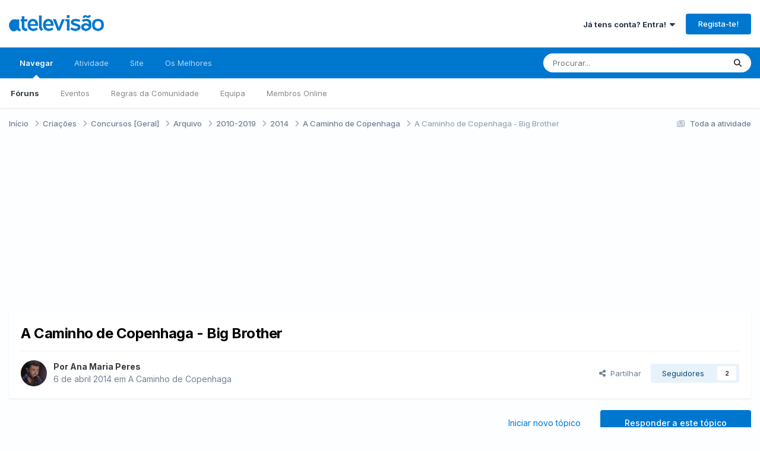

--- FILE ---
content_type: text/html;charset=UTF-8
request_url: https://forum.atelevisao.com/topic/5552-a-caminho-de-copenhaga-big-brother/page/5/
body_size: 50902
content:
<!DOCTYPE html><html lang="pt-PT" dir="ltr"><head><meta charset="utf-8">
        
		<title>A Caminho de Copenhaga - Big Brother - Page 5 - A Caminho de Copenhaga - A Televisão</title>
		
			<script>
  (function(i,s,o,g,r,a,m){i['GoogleAnalyticsObject']=r;i[r]=i[r]||function(){
  (i[r].q=i[r].q||[]).push(arguments)},i[r].l=1*new Date();a=s.createElement(o),
  m=s.getElementsByTagName(o)[0];a.async=1;a.src=g;m.parentNode.insertBefore(a,m)
  })(window,document,'script','//www.google-analytics.com/analytics.js','ga');

  ga('create', 'UA-383521-17', 'atelevisao.com');
  ga('send', 'pageview');

</script>
<script type="text/javascript">
window.google_analytics_uacct = "UA-383521-17";
</script>
		
		
		
		

	<meta name="viewport" content="width=device-width, initial-scale=1">


	
	
		<meta property="og:image" content="https://forum.atelevisao.com/uploads/monthly_2019_01/Monograma_ATV_azul.png.56d44a99a2cc65c205cc6176b6e1b096.png">
	


	<meta name="twitter:card" content="summary_large_image" />


	
		<meta name="twitter:site" content="@atelevisao" />
	



	
		
			
				<meta property="og:title" content="A Caminho de Copenhaga - Big Brother">
			
		
	

	
		
			
				<meta property="og:type" content="website">
			
		
	

	
		
			
				<meta property="og:url" content="https://forum.atelevisao.com/topic/5552-a-caminho-de-copenhaga-big-brother/">
			
		
	

	
		
			
				<meta property="og:updated_time" content="2014-05-10T20:51:44Z">
			
		
	

	
		
			
				<meta property="og:site_name" content="A Televisão">
			
		
	

	
		
			
				<meta property="og:locale" content="pt_PT">
			
		
	


	
		<link rel="first" href="https://forum.atelevisao.com/topic/5552-a-caminho-de-copenhaga-big-brother/" />
	

	
		<link rel="prev" href="https://forum.atelevisao.com/topic/5552-a-caminho-de-copenhaga-big-brother/page/4/" />
	

	
		<link rel="next" href="https://forum.atelevisao.com/topic/5552-a-caminho-de-copenhaga-big-brother/page/6/" />
	

	
		<link rel="last" href="https://forum.atelevisao.com/topic/5552-a-caminho-de-copenhaga-big-brother/page/10/" />
	

	
		<link rel="canonical" href="https://forum.atelevisao.com/topic/5552-a-caminho-de-copenhaga-big-brother/page/5/" />
	

	
		<link as="style" rel="preload" href="https://forum.atelevisao.com/applications/core/interface/ckeditor/ckeditor/skins/ips/editor.css?t=OB9C" />
	





<link rel="manifest" href="https://forum.atelevisao.com/manifest.webmanifest/">
<meta name="msapplication-config" content="https://forum.atelevisao.com/browserconfig.xml/">
<meta name="msapplication-starturl" content="/">
<meta name="application-name" content="A Televisão">
<meta name="apple-mobile-web-app-title" content="A Televisão">

	<meta name="theme-color" content="#ffffff">






	

	
		
			<link rel="icon" sizes="36x36" href="https://forum.atelevisao.com/uploads/monthly_2020_09/android-chrome-36x36.png?v=1735981166">
		
	

	
		
			<link rel="icon" sizes="48x48" href="https://forum.atelevisao.com/uploads/monthly_2020_09/android-chrome-48x48.png?v=1735981166">
		
	

	
		
			<link rel="icon" sizes="72x72" href="https://forum.atelevisao.com/uploads/monthly_2020_09/android-chrome-72x72.png?v=1735981166">
		
	

	
		
			<link rel="icon" sizes="96x96" href="https://forum.atelevisao.com/uploads/monthly_2020_09/android-chrome-96x96.png?v=1735981166">
		
	

	
		
			<link rel="icon" sizes="144x144" href="https://forum.atelevisao.com/uploads/monthly_2020_09/android-chrome-144x144.png?v=1735981166">
		
	

	
		
			<link rel="icon" sizes="192x192" href="https://forum.atelevisao.com/uploads/monthly_2020_09/android-chrome-192x192.png?v=1735981166">
		
	

	
		
			<link rel="icon" sizes="256x256" href="https://forum.atelevisao.com/uploads/monthly_2020_09/android-chrome-256x256.png?v=1735981166">
		
	

	
		
			<link rel="icon" sizes="384x384" href="https://forum.atelevisao.com/uploads/monthly_2020_09/android-chrome-384x384.png?v=1735981166">
		
	

	
		
			<link rel="icon" sizes="512x512" href="https://forum.atelevisao.com/uploads/monthly_2020_09/android-chrome-512x512.png?v=1735981166">
		
	

	
		
			<meta name="msapplication-square70x70logo" content="https://forum.atelevisao.com/uploads/monthly_2020_09/msapplication-square70x70logo.png?v=1735981166"/>
		
	

	
		
			<meta name="msapplication-TileImage" content="https://forum.atelevisao.com/uploads/monthly_2020_09/msapplication-TileImage.png?v=1735981166"/>
		
	

	
		
			<meta name="msapplication-square150x150logo" content="https://forum.atelevisao.com/uploads/monthly_2020_09/msapplication-square150x150logo.png?v=1735981166"/>
		
	

	
		
			<meta name="msapplication-wide310x150logo" content="https://forum.atelevisao.com/uploads/monthly_2020_09/msapplication-wide310x150logo.png?v=1735981166"/>
		
	

	
		
			<meta name="msapplication-square310x310logo" content="https://forum.atelevisao.com/uploads/monthly_2020_09/msapplication-square310x310logo.png?v=1735981166"/>
		
	

	
		
			
				<link rel="apple-touch-icon" href="https://forum.atelevisao.com/uploads/monthly_2020_09/apple-touch-icon-57x57.png?v=1735981166">
			
		
	

	
		
			
				<link rel="apple-touch-icon" sizes="60x60" href="https://forum.atelevisao.com/uploads/monthly_2020_09/apple-touch-icon-60x60.png?v=1735981166">
			
		
	

	
		
			
				<link rel="apple-touch-icon" sizes="72x72" href="https://forum.atelevisao.com/uploads/monthly_2020_09/apple-touch-icon-72x72.png?v=1735981166">
			
		
	

	
		
			
				<link rel="apple-touch-icon" sizes="76x76" href="https://forum.atelevisao.com/uploads/monthly_2020_09/apple-touch-icon-76x76.png?v=1735981166">
			
		
	

	
		
			
				<link rel="apple-touch-icon" sizes="114x114" href="https://forum.atelevisao.com/uploads/monthly_2020_09/apple-touch-icon-114x114.png?v=1735981166">
			
		
	

	
		
			
				<link rel="apple-touch-icon" sizes="120x120" href="https://forum.atelevisao.com/uploads/monthly_2020_09/apple-touch-icon-120x120.png?v=1735981166">
			
		
	

	
		
			
				<link rel="apple-touch-icon" sizes="144x144" href="https://forum.atelevisao.com/uploads/monthly_2020_09/apple-touch-icon-144x144.png?v=1735981166">
			
		
	

	
		
			
				<link rel="apple-touch-icon" sizes="152x152" href="https://forum.atelevisao.com/uploads/monthly_2020_09/apple-touch-icon-152x152.png?v=1735981166">
			
		
	

	
		
			
				<link rel="apple-touch-icon" sizes="180x180" href="https://forum.atelevisao.com/uploads/monthly_2020_09/apple-touch-icon-180x180.png?v=1735981166">
			
		
	





<link rel="preload" href="//forum.atelevisao.com/applications/core/interface/font/fontawesome-webfont.woff2?v=4.7.0" as="font" crossorigin="anonymous">
		


	<link rel="preconnect" href="https://fonts.googleapis.com">
	<link rel="preconnect" href="https://fonts.gstatic.com" crossorigin>
	
		<link href="https://fonts.googleapis.com/css2?family=Inter:wght@300;400;500;600;700&display=swap" rel="stylesheet">
	



	<link rel='stylesheet' href='https://forum.atelevisao.com/uploads/css_built_136/341e4a57816af3ba440d891ca87450ff_framework.css?v=d044bd79ad1767739352' media='all'>

	<link rel='stylesheet' href='https://forum.atelevisao.com/uploads/css_built_136/05e81b71abe4f22d6eb8d1a929494829_responsive.css?v=d044bd79ad1767739352' media='all'>

	<link rel='stylesheet' href='https://forum.atelevisao.com/uploads/css_built_136/20446cf2d164adcc029377cb04d43d17_flags.css?v=d044bd79ad1767739352' media='all'>

	<link rel='stylesheet' href='https://forum.atelevisao.com/uploads/css_built_136/223ae211f0236ea36ac9f7bf920a797a_all.min.css?v=d044bd79ad1767739352' media='all'>

	<link rel='stylesheet' href='https://forum.atelevisao.com/uploads/css_built_136/29bd99919d9bcfd58c5a255c6957b8a6_convert.css?v=d044bd79ad1767739352' media='all'>

	<link rel='stylesheet' href='https://forum.atelevisao.com/uploads/css_built_136/49037c9bdbc019a877c9a3ae069caf24_v4-font-face.min.css?v=d044bd79ad1767739352' media='all'>

	<link rel='stylesheet' href='https://forum.atelevisao.com/uploads/css_built_136/90eb5adf50a8c640f633d47fd7eb1778_core.css?v=d044bd79ad1767739352' media='all'>

	<link rel='stylesheet' href='https://forum.atelevisao.com/uploads/css_built_136/5a0da001ccc2200dc5625c3f3934497d_core_responsive.css?v=d044bd79ad1767739352' media='all'>

	<link rel='stylesheet' href='https://forum.atelevisao.com/uploads/css_built_136/4d6a11e8b4b62e126784f10092df229b_typicons.css?v=d044bd79ad1767739352' media='all'>

	<link rel='stylesheet' href='https://forum.atelevisao.com/uploads/css_built_136/b894c0b8cc964798aa59066df91cdbe2_modern_tags.css?v=d044bd79ad1767739352' media='all'>

	<link rel='stylesheet' href='https://forum.atelevisao.com/uploads/css_built_136/24bd4821c74747f952801a16eb6c868a_main.css?v=d044bd79ad1767739352' media='all'>

	<link rel='stylesheet' href='https://forum.atelevisao.com/uploads/css_built_136/13136374e1b49ed2a6386fef2a59fb0c_skins.css?v=d044bd79ad1767739352' media='all'>

	<link rel='stylesheet' href='https://forum.atelevisao.com/uploads/css_built_136/62e269ced0fdab7e30e026f1d30ae516_forums.css?v=d044bd79ad1767739352' media='all'>

	<link rel='stylesheet' href='https://forum.atelevisao.com/uploads/css_built_136/76e62c573090645fb99a15a363d8620e_forums_responsive.css?v=d044bd79ad1767739352' media='all'>

	<link rel='stylesheet' href='https://forum.atelevisao.com/uploads/css_built_136/ebdea0c6a7dab6d37900b9190d3ac77b_topics.css?v=d044bd79ad1767739352' media='all'>





<link rel='stylesheet' href='https://forum.atelevisao.com/uploads/css_built_136/258adbb6e4f3e83cd3b355f84e3fa002_custom.css?v=d044bd79ad1767739352' media='all'>




		
		

	
	<link rel='shortcut icon' href='https://forum.atelevisao.com/uploads/monthly_2020_09/favicon.ico' type="image/x-icon">

<!-- TCF stub -->
<script type="text/javascript">
!function(){"use strict";var t,e,o=(t=function(t){function e(t){return(e="function"==typeof Symbol&&"symbol"==typeof Symbol.iterator?function(t){return typeof t}:function(t){return t&&"function"==typeof Symbol&&t.constructor===Symbol&&t!==Symbol.prototype?"symbol":typeof t})(t)}t.exports=function(){for(var t,o,n=[],r=window,a=r;a;){try{if(a.frames.__tcfapiLocator){t=a;break}}catch(t){}if(a===r.top)break;a=a.parent}t||(function t(){var e=r.document,o=!!r.frames.__tcfapiLocator;if(!o)if(e.body){var n=e.createElement("iframe");n.style.cssText="display:none",n.name="__tcfapiLocator",e.body.appendChild(n)}else setTimeout(t,5);return!o}(),r.__tcfapi=function(){for(var t=arguments.length,e=new Array(t),r=0;r<t;r++)e[r]=arguments[r];if(!e.length)return n;"setGdprApplies"===e[0]?e.length>3&&2===parseInt(e[1],10)&&"boolean"==typeof e[3]&&(o=e[3],"function"==typeof e[2]&&e[2]("set",!0)):"ping"===e[0]?"function"==typeof e[2]&&e[2]({gdprApplies:o,cmpLoaded:!1,cmpStatus:"stub"}):n.push(e)},r.addEventListener("message",(function(t){var o="string"==typeof t.data,n={};if(o)try{n=JSON.parse(t.data)}catch(t){}else n=t.data;var r="object"===e(n)&&null!==n?n.__tcfapiCall:null;r&&window.__tcfapi(r.command,r.version,(function(e,n){var a={__tcfapiReturn:{returnValue:e,success:n,callId:r.callId}};t&&t.source&&t.source.postMessage&&t.source.postMessage(o?JSON.stringify(a):a,"*")}),r.parameter)}),!1))}},t(e={exports:{}}),e.exports);o()}();
</script>

<!-- Default Consent Mode config -->
<script>
    window.dataLayer = window.dataLayer || [];
    function gtag(){dataLayer.push(arguments);}
    gtag('consent', 'default', {
        'ad_storage': 'granted',
        'analytics_storage': 'granted',
        'functionality_storage': 'granted',
        'personalization_storage': 'granted',
        'security_storage': 'granted',
        'ad_user_data': 'granted',
        'ad_personalization': 'granted',
        'wait_for_update': 1500
    });
    gtag('consent', 'default', {
        'region': ['AT', 'BE', 'BG', 'HR', 'CY', 'CZ', 'DK', 'EE', 'FI', 'FR', 'DE', 'GR', 'HU', 'IS', 'IE', 'IT', 'LV', 'LI', 'LT', 'LU', 'MT', 'NL', 'NO', 'PL', 'PT', 'RO', 'SK', 'SI', 'ES', 'SE', 'GB', 'CH'],
        'ad_storage': 'denied',
        'analytics_storage': 'denied',
        'functionality_storage': 'denied',
        'personalization_storage': 'denied',
        'security_storage': 'denied',
        'ad_user_data': 'denied',
        'ad_personalization': 'denied',
        'wait_for_update': 1500
    });
    gtag('set', 'ads_data_redaction', false);
    gtag('set', 'url_passthrough', false);
    (function(){
        const s={adStorage:{storageName:"ad_storage",serialNumber:0},analyticsStorage:{storageName:"analytics_storage",serialNumber:1},functionalityStorage:{storageName:"functionality_storage",serialNumber:2},personalizationStorage:{storageName:"personalization_storage",serialNumber:3},securityStorage:{storageName:"security_storage",serialNumber:4},adUserData:{storageName:"ad_user_data",serialNumber:5},adPersonalization:{storageName:"ad_personalization",serialNumber:6}};let c=localStorage.getItem("__lxG__consent__v2");if(c){c=JSON.parse(c);if(c&&c.cls_val)c=c.cls_val;if(c)c=c.split("|");if(c&&c.length&&typeof c[14]!==undefined){c=c[14].split("").map(e=>e-0);if(c.length){let t={};Object.values(s).sort((e,t)=>e.serialNumber-t.serialNumber).forEach(e=>{t[e.storageName]=c[e.serialNumber]?"granted":"denied"});gtag("consent","update",t)}}}
        if(Math.random() < 0.05) {if (window.dataLayer && (window.dataLayer.some(e => e[0] === 'js' && e[1] instanceof Date) || window.dataLayer.some(e => e['event'] === 'gtm.js' && e['gtm.start'] == true ))) {document.head.appendChild(document.createElement('img')).src = "//clickiocdn.com/utr/gtag/?sid=216764";}}
    })();
</script>

<!-- Clickio Consent Main tag -->
<script async type="text/javascript" src="//clickiocmp.com/t/consent_216764.js"></script>
	</head><body class="ipsApp ipsApp_front ipsJS_none ipsClearfix" data-controller="core.front.core.app"  data-message=""  data-pageapp="forums" data-pagelocation="front" data-pagemodule="forums" data-pagecontroller="topic" data-pageid="5552"   >
		
        

        

		<a href="#ipsLayout_mainArea" class="ipsHide" title="Ir para o conteúdo principal nesta página" accesskey="m">Jump to content</a>
		





		<div id="ipsLayout_header" class="ipsClearfix">
			<header><div class="ipsLayout_container">
					


<a href='https://forum.atelevisao.com/' id='elLogo' accesskey='1'><img src="https://forum.atelevisao.com/uploads/monthly_2026_01/logo-ATV-2022.png.e9277c2a990c2cd338907c865a96ed5d.png" alt='A Televisão'></a>

					
						

	<ul id='elUserNav' class='ipsList_inline cSignedOut ipsResponsive_showDesktop'>
		
        
		
        
        
            
            <li id='elSignInLink'>
                <a href='https://forum.atelevisao.com/login/' data-ipsMenu-closeOnClick="false" data-ipsMenu id='elUserSignIn'>
                    Já tens conta? Entra! &nbsp;<i class='fa fa-caret-down'></i>
                </a>
                
<div id='elUserSignIn_menu' class='ipsMenu ipsMenu_auto ipsHide'>
	<form accept-charset='utf-8' method='post' action='https://forum.atelevisao.com/login/'>
		<input type="hidden" name="csrfKey" value="5abdb42d01bc6d4d2495313b670446a8">
		<input type="hidden" name="ref" value="aHR0cHM6Ly9mb3J1bS5hdGVsZXZpc2FvLmNvbS90b3BpYy81NTUyLWEtY2FtaW5oby1kZS1jb3BlbmhhZ2EtYmlnLWJyb3RoZXIvcGFnZS81Lw==">
		<div data-role="loginForm">
			
			
			
				<div class='ipsColumns ipsColumns_noSpacing'>
					<div class='ipsColumn ipsColumn_wide' id='elUserSignIn_internal'>
						
<div class="ipsPad ipsForm ipsForm_vertical">
	<h4 class="ipsType_sectionHead">Entrar</h4>
	<br><br>
	<ul class='ipsList_reset'>
		<li class="ipsFieldRow ipsFieldRow_noLabel ipsFieldRow_fullWidth">
			
			
				<input type="text" placeholder="Nome de Utilizador ou Email" name="auth" autocomplete="email">
			
		</li>
		<li class="ipsFieldRow ipsFieldRow_noLabel ipsFieldRow_fullWidth">
			<input type="password" placeholder="Password" name="password" autocomplete="current-password">
		</li>
		<li class="ipsFieldRow ipsFieldRow_checkbox ipsClearfix">
			<span class="ipsCustomInput">
				<input type="checkbox" name="remember_me" id="remember_me_checkbox" value="1" checked aria-checked="true">
				<span></span>
			</span>
			<div class="ipsFieldRow_content">
				<label class="ipsFieldRow_label" for="remember_me_checkbox">Lembrar-me</label>
				<span class="ipsFieldRow_desc">Não recomendado em computadores de acesso público</span>
			</div>
		</li>
		<li class="ipsFieldRow ipsFieldRow_fullWidth">
			<button type="submit" name="_processLogin" value="usernamepassword" class="ipsButton ipsButton_primary ipsButton_small" id="elSignIn_submit">Entrar</button>
			
				<p class="ipsType_right ipsType_small">
					
						<a href='https://forum.atelevisao.com/lostpassword/' >
					
					Esqueceste a password?</a>
				</p>
			
		</li>
	</ul>
</div>
					</div>
					<div class='ipsColumn ipsColumn_wide'>
						<div class='ipsPadding' id='elUserSignIn_external'>
							<div class='ipsAreaBackground_light ipsPadding:half'>
								
									<p class='ipsType_reset ipsType_small ipsType_center'><strong>Ou entra com um dos seguintes serviços</strong></p>
								
								
									<div class='ipsType_center ipsMargin_top:half'>
										

<button type="submit" name="_processLogin" value="8" class='ipsButton ipsButton_verySmall ipsButton_fullWidth ipsSocial ipsSocial_microsoft' style="background-color: #008b00">
	
		<span class='ipsSocial_icon'>
			
				<i class='fa fa-windows'></i>
			
		</span>
		<span class='ipsSocial_text'>Entra com a Microsoft</span>
	
</button>
									</div>
								
									<div class='ipsType_center ipsMargin_top:half'>
										

<button type="submit" name="_processLogin" value="3" class='ipsButton ipsButton_verySmall ipsButton_fullWidth ipsSocial ipsSocial_google' style="background-color: #4285F4">
	
		<span class='ipsSocial_icon'>
			
				<i class='fa fa-google'></i>
			
		</span>
		<span class='ipsSocial_text'>Entra com a Google</span>
	
</button>
									</div>
								
							</div>
						</div>
					</div>
				</div>
			
		</div>
	</form>
</div>
            </li>
            
        
		
			<li>
				
					<a href='https://forum.atelevisao.com/register/'  id='elRegisterButton' class='ipsButton ipsButton_normal ipsButton_primary'>Regista-te!</a>
				
			</li>
		
	</ul>

						
<ul class='ipsMobileHamburger ipsList_reset ipsResponsive_hideDesktop'>
	<li data-ipsDrawer data-ipsDrawer-drawerElem='#elMobileDrawer'>
		<a href='#' >
			
			
				
			
			
			
			<i class='fa fa-navicon'></i>
		</a>
	</li>
</ul>
					
				</div>
			</header>
			

	<nav data-controller='core.front.core.navBar' class=' ipsResponsive_showDesktop'>
		<div class='ipsNavBar_primary ipsLayout_container '>
			<ul data-role="primaryNavBar" class='ipsClearfix'>
				


	
		
		
			
		
		<li class='ipsNavBar_active' data-active id='elNavSecondary_1' data-role="navBarItem" data-navApp="core" data-navExt="CustomItem">
			
			
				<a href="https://forum.atelevisao.com"  data-navItem-id="1" data-navDefault>
					Navegar<span class='ipsNavBar_active__identifier'></span>
				</a>
			
			
				<ul class='ipsNavBar_secondary ' data-role='secondaryNavBar'>
					


	
		
		
			
		
		<li class='ipsNavBar_active' data-active id='elNavSecondary_10' data-role="navBarItem" data-navApp="forums" data-navExt="Forums">
			
			
				<a href="https://forum.atelevisao.com"  data-navItem-id="10" data-navDefault>
					Fóruns<span class='ipsNavBar_active__identifier'></span>
				</a>
			
			
		</li>
	
	

	
		
		
		<li  id='elNavSecondary_11' data-role="navBarItem" data-navApp="calendar" data-navExt="Calendar">
			
			
				<a href="https://forum.atelevisao.com/events/"  data-navItem-id="11" >
					Eventos<span class='ipsNavBar_active__identifier'></span>
				</a>
			
			
		</li>
	
	

	
		
		
		<li  id='elNavSecondary_13' data-role="navBarItem" data-navApp="core" data-navExt="Guidelines">
			
			
				<a href="https://forum.atelevisao.com/guidelines/"  data-navItem-id="13" >
					Regras da Comunidade<span class='ipsNavBar_active__identifier'></span>
				</a>
			
			
		</li>
	
	

	
		
		
		<li  id='elNavSecondary_14' data-role="navBarItem" data-navApp="core" data-navExt="StaffDirectory">
			
			
				<a href="https://forum.atelevisao.com/staff/"  data-navItem-id="14" >
					Equipa<span class='ipsNavBar_active__identifier'></span>
				</a>
			
			
		</li>
	
	

	
		
		
		<li  id='elNavSecondary_15' data-role="navBarItem" data-navApp="core" data-navExt="OnlineUsers">
			
			
				<a href="https://forum.atelevisao.com/online/"  data-navItem-id="15" >
					Membros Online<span class='ipsNavBar_active__identifier'></span>
				</a>
			
			
		</li>
	
	

					<li class='ipsHide' id='elNavigationMore_1' data-role='navMore'>
						<a href='#' data-ipsMenu data-ipsMenu-appendTo='#elNavigationMore_1' id='elNavigationMore_1_dropdown'>Mais <i class='fa fa-caret-down'></i></a>
						<ul class='ipsHide ipsMenu ipsMenu_auto' id='elNavigationMore_1_dropdown_menu' data-role='moreDropdown'></ul>
					</li>
				</ul>
			
		</li>
	
	

	
		
		
		<li  id='elNavSecondary_2' data-role="navBarItem" data-navApp="core" data-navExt="CustomItem">
			
			
				<a href="https://forum.atelevisao.com/discover/"  data-navItem-id="2" >
					Atividade<span class='ipsNavBar_active__identifier'></span>
				</a>
			
			
				<ul class='ipsNavBar_secondary ipsHide' data-role='secondaryNavBar'>
					


	
		
		
		<li  id='elNavSecondary_4' data-role="navBarItem" data-navApp="core" data-navExt="AllActivity">
			
			
				<a href="https://forum.atelevisao.com/discover/"  data-navItem-id="4" >
					Toda a atividade<span class='ipsNavBar_active__identifier'></span>
				</a>
			
			
		</li>
	
	

	
	

	
	

	
	

	
		
		
		<li  id='elNavSecondary_8' data-role="navBarItem" data-navApp="core" data-navExt="Search">
			
			
				<a href="https://forum.atelevisao.com/search/"  data-navItem-id="8" >
					Procurar<span class='ipsNavBar_active__identifier'></span>
				</a>
			
			
		</li>
	
	

					<li class='ipsHide' id='elNavigationMore_2' data-role='navMore'>
						<a href='#' data-ipsMenu data-ipsMenu-appendTo='#elNavigationMore_2' id='elNavigationMore_2_dropdown'>Mais <i class='fa fa-caret-down'></i></a>
						<ul class='ipsHide ipsMenu ipsMenu_auto' id='elNavigationMore_2_dropdown_menu' data-role='moreDropdown'></ul>
					</li>
				</ul>
			
		</li>
	
	

	
		
		
		<li  id='elNavSecondary_23' data-role="navBarItem" data-navApp="core" data-navExt="CustomItem">
			
			
				<a href="https://www.atelevisao.com/" target='_blank' rel="noopener" data-navItem-id="23" >
					Site<span class='ipsNavBar_active__identifier'></span>
				</a>
			
			
		</li>
	
	

	
		
		
		<li  id='elNavSecondary_17' data-role="navBarItem" data-navApp="core" data-navExt="Leaderboard">
			
			
				<a href="https://forum.atelevisao.com/leaderboard/"  data-navItem-id="17" >
					Os Melhores<span class='ipsNavBar_active__identifier'></span>
				</a>
			
			
		</li>
	
	

				<li class='ipsHide' id='elNavigationMore' data-role='navMore'>
					<a href='#' data-ipsMenu data-ipsMenu-appendTo='#elNavigationMore' id='elNavigationMore_dropdown'>Mais</a>
					<ul class='ipsNavBar_secondary ipsHide' data-role='secondaryNavBar'>
						<li class='ipsHide' id='elNavigationMore_more' data-role='navMore'>
							<a href='#' data-ipsMenu data-ipsMenu-appendTo='#elNavigationMore_more' id='elNavigationMore_more_dropdown'>Mais <i class='fa fa-caret-down'></i></a>
							<ul class='ipsHide ipsMenu ipsMenu_auto' id='elNavigationMore_more_dropdown_menu' data-role='moreDropdown'></ul>
						</li>
					</ul>
				</li>
			</ul>
			

	<div id="elSearchWrapper">
		<div id='elSearch' data-controller="core.front.core.quickSearch">
			<form accept-charset='utf-8' action='//forum.atelevisao.com/search/?do=quicksearch' method='post'>
                <input type='search' id='elSearchField' placeholder='Procurar...' name='q' autocomplete='off' aria-label='Procurar'>
                <details class='cSearchFilter'>
                    <summary class='cSearchFilter__text'></summary>
                    <ul class='cSearchFilter__menu'>
                        
                        <li><label><input type="radio" name="type" value="all" ><span class='cSearchFilter__menuText'>Todo o fórum</span></label></li>
                        
                            
                                <li><label><input type="radio" name="type" value='contextual_{&quot;type&quot;:&quot;forums_topic&quot;,&quot;nodes&quot;:218}' checked><span class='cSearchFilter__menuText'>Neste Fórum</span></label></li>
                            
                                <li><label><input type="radio" name="type" value='contextual_{&quot;type&quot;:&quot;forums_topic&quot;,&quot;item&quot;:5552}' checked><span class='cSearchFilter__menuText'>Neste Tópico</span></label></li>
                            
                        
                        
                            <li><label><input type="radio" name="type" value="forums_topic"><span class='cSearchFilter__menuText'>Tópicos</span></label></li>
                        
                            <li><label><input type="radio" name="type" value="calendar_event"><span class='cSearchFilter__menuText'>Eventos</span></label></li>
                        
                            <li><label><input type="radio" name="type" value="core_members"><span class='cSearchFilter__menuText'>Membros</span></label></li>
                        
                    </ul>
                </details>
				<button class='cSearchSubmit' type="submit" aria-label='Procurar'><i class="fa fa-search"></i></button>
			</form>
		</div>
	</div>

		</div>
	</nav>

			
<ul id='elMobileNav' class='ipsResponsive_hideDesktop' data-controller='core.front.core.mobileNav'>
	
		
			
			
				
				
			
				
				
			
				
				
			
				
				
			
				
				
			
				
					<li id='elMobileBreadcrumb'>
						<a href='https://forum.atelevisao.com/forum/218-a-caminho-de-copenhaga/'>
							<span>A Caminho de Copenhaga</span>
						</a>
					</li>
				
				
			
				
				
			
		
	
	
	
	<li >
		<a data-action="defaultStream" href='https://forum.atelevisao.com/discover/'><i class="fa fa-newspaper-o" aria-hidden="true"></i></a>
	</li>

	

	
		<li class='ipsJS_show'>
			<a href='https://forum.atelevisao.com/search/'><i class='fa fa-search'></i></a>
		</li>
	
</ul>
		</div>
		<main id="ipsLayout_body" class="ipsLayout_container"><div id="ipsLayout_contentArea">
				<div id="ipsLayout_contentWrapper">
					
<nav class='ipsBreadcrumb ipsBreadcrumb_top ipsFaded_withHover'>
	

	<ul class='ipsList_inline ipsPos_right'>
		
		<li >
			<a data-action="defaultStream" class='ipsType_light '  href='https://forum.atelevisao.com/discover/'><i class="fa fa-newspaper-o" aria-hidden="true"></i> <span>Toda a atividade</span></a>
		</li>
		
	</ul>

	<ul data-role="breadcrumbList">
		<li>
			<a title="Início" href='https://forum.atelevisao.com/'>
				<span>Início <i class='fa fa-angle-right'></i></span>
			</a>
		</li>
		
		
			<li>
				
					<a href='https://forum.atelevisao.com/forum/638-cria%C3%A7%C3%B5es/'>
						<span>Criações <i class='fa fa-angle-right' aria-hidden="true"></i></span>
					</a>
				
			</li>
		
			<li>
				
					<a href='https://forum.atelevisao.com/forum/337-concursos-geral/'>
						<span>Concursos [Geral] <i class='fa fa-angle-right' aria-hidden="true"></i></span>
					</a>
				
			</li>
		
			<li>
				
					<a href='https://forum.atelevisao.com/forum/66-arquivo/'>
						<span>Arquivo <i class='fa fa-angle-right' aria-hidden="true"></i></span>
					</a>
				
			</li>
		
			<li>
				
					<a href='https://forum.atelevisao.com/forum/676-2010-2019/'>
						<span>2010-2019 <i class='fa fa-angle-right' aria-hidden="true"></i></span>
					</a>
				
			</li>
		
			<li>
				
					<a href='https://forum.atelevisao.com/forum/342-2014/'>
						<span>2014 <i class='fa fa-angle-right' aria-hidden="true"></i></span>
					</a>
				
			</li>
		
			<li>
				
					<a href='https://forum.atelevisao.com/forum/218-a-caminho-de-copenhaga/'>
						<span>A Caminho de Copenhaga <i class='fa fa-angle-right' aria-hidden="true"></i></span>
					</a>
				
			</li>
		
			<li>
				
					A Caminho de Copenhaga - Big Brother
				
			</li>
		
	</ul>
</nav>
					
					<div id="ipsLayout_mainArea">
						<script async src="//pagead2.googlesyndication.com/pagead/js/adsbygoogle.js"></script>
<ins class="adsbygoogle" 
     style="display:block; min-height: 280px; text-align:center"
     data-ad-layout="in-article"
     data-ad-format="block"
     data-ad-client="ca-pub-7569789340986856"
     data-ad-slot="8229557316"></ins>
<script>
     (adsbygoogle = window.adsbygoogle || []).push({});
</script>
						
						
						

	




						



<div class='ipsPageHeader ipsResponsive_pull ipsBox ipsPadding sm:ipsPadding:half ipsMargin_bottom'>
		
	
	<div class='ipsFlex ipsFlex-ai:center ipsFlex-fw:wrap ipsGap:4'>
		<div class='ipsFlex-flex:11'>
			<h1 class='ipsType_pageTitle ipsContained_container'>
				

				
				
					<span class='ipsType_break ipsContained'>
						<span>A Caminho de Copenhaga - Big Brother</span>
					</span>
				
			</h1>
			
			
		</div>
		
	</div>
	<hr class='ipsHr'>
	<div class='ipsPageHeader__meta ipsFlex ipsFlex-jc:between ipsFlex-ai:center ipsFlex-fw:wrap ipsGap:3'>
		<div class='ipsFlex-flex:11'>
			<div class='ipsPhotoPanel ipsPhotoPanel_mini ipsPhotoPanel_notPhone ipsClearfix'>
				


	<a href="https://forum.atelevisao.com/profile/2283-ana-maria-peres/" rel="nofollow" data-ipsHover data-ipsHover-width="370" data-ipsHover-target="https://forum.atelevisao.com/profile/2283-ana-maria-peres/?do=hovercard" class="ipsUserPhoto ipsUserPhoto_mini" title="Ir para o perfil de Ana Maria Peres">
		<img src='https://forum.atelevisao.com/uploads/monthly_2019_05/r8SCMSq.thumb.gif.32bfda82e126255033759056a07f0c11.gif' alt='Ana Maria Peres' loading="lazy">
	</a>

				<div>
					<p class='ipsType_reset ipsType_blendLinks'>
						<span class='ipsType_normal'>
						
							<strong>Por 


<a href='https://forum.atelevisao.com/profile/2283-ana-maria-peres/' rel="nofollow" data-ipsHover data-ipsHover-width='370' data-ipsHover-target='https://forum.atelevisao.com/profile/2283-ana-maria-peres/?do=hovercard&amp;referrer=https%253A%252F%252Fforum.atelevisao.com%252Ftopic%252F5552-a-caminho-de-copenhaga-big-brother%252Fpage%252F5%252F' title="Ir para o perfil de Ana Maria Peres" class="ipsType_break">Ana Maria Peres</a></strong><br />
							<span class='ipsType_light'><time datetime='2014-04-06T20:58:54Z' title='06-04-2014 20:58' data-short='11 anos'>6 de abril 2014</time> em <a href="https://forum.atelevisao.com/forum/218-a-caminho-de-copenhaga/">A Caminho de Copenhaga</a></span>
						
						</span>
					</p>
				</div>
			</div>
		</div>
		
			<div class='ipsFlex-flex:01 ipsResponsive_hidePhone'>
				<div class='ipsShareLinks'>
					
						


    <a href='#elShareItem_417290887_menu' id='elShareItem_417290887' data-ipsMenu class='ipsShareButton ipsButton ipsButton_verySmall ipsButton_link ipsButton_link--light'>
        <span><i class='fa fa-share-alt'></i></span> &nbsp;Partilhar
    </a>

    <div class='ipsPadding ipsMenu ipsMenu_normal ipsHide' id='elShareItem_417290887_menu' data-controller="core.front.core.sharelink">
        
        
        <span data-ipsCopy data-ipsCopy-flashmessage>
            <a href="https://forum.atelevisao.com/topic/5552-a-caminho-de-copenhaga-big-brother/" class="ipsButton ipsButton_light ipsButton_small ipsButton_fullWidth" data-role="copyButton" data-clipboard-text="https://forum.atelevisao.com/topic/5552-a-caminho-de-copenhaga-big-brother/" data-ipstooltip title='Copy Link to Clipboard'><i class="fa fa-clone"></i> https://forum.atelevisao.com/topic/5552-a-caminho-de-copenhaga-big-brother/</a>
        </span>
        <ul class='ipsShareLinks ipsMargin_top:half'>
            
                <li>
<a href="https://www.linkedin.com/shareArticle?mini=true&amp;url=https%3A%2F%2Fforum.atelevisao.com%2Ftopic%2F5552-a-caminho-de-copenhaga-big-brother%2F&amp;title=A+Caminho+de+Copenhaga+-+Big+Brother" rel="nofollow noopener" class="cShareLink cShareLink_linkedin" target="_blank" data-role="shareLink" title='Partilhar no LinkedIn' data-ipsTooltip>
	<i class="fa fa-linkedin"></i>
</a></li>
            
                <li>
<a href="https://x.com/share?url=https%3A%2F%2Fforum.atelevisao.com%2Ftopic%2F5552-a-caminho-de-copenhaga-big-brother%2F" class="cShareLink cShareLink_x" target="_blank" data-role="shareLink" title='Share on X' data-ipsTooltip rel='nofollow noopener'>
    <i class="fa fa-x"></i>
</a></li>
            
                <li>
<a href="https://www.facebook.com/sharer/sharer.php?u=https%3A%2F%2Fforum.atelevisao.com%2Ftopic%2F5552-a-caminho-de-copenhaga-big-brother%2F" class="cShareLink cShareLink_facebook" target="_blank" data-role="shareLink" title='Partilhar no Facebook' data-ipsTooltip rel='noopener nofollow'>
	<i class="fa fa-facebook"></i>
</a></li>
            
                <li>
<a href="https://www.reddit.com/submit?url=https%3A%2F%2Fforum.atelevisao.com%2Ftopic%2F5552-a-caminho-de-copenhaga-big-brother%2F&amp;title=A+Caminho+de+Copenhaga+-+Big+Brother" rel="nofollow noopener" class="cShareLink cShareLink_reddit" target="_blank" title='Partilhar no Reddit' data-ipsTooltip>
	<i class="fa fa-reddit"></i>
</a></li>
            
                <li>
<a href="https://pinterest.com/pin/create/button/?url=https://forum.atelevisao.com/topic/5552-a-caminho-de-copenhaga-big-brother/&amp;media=https://forum.atelevisao.com/uploads/monthly_2019_01/Monograma_ATV_azul.png.56d44a99a2cc65c205cc6176b6e1b096.png" class="cShareLink cShareLink_pinterest" rel="nofollow noopener" target="_blank" data-role="shareLink" title='Partilhar no Pinterest' data-ipsTooltip>
	<i class="fa fa-pinterest"></i>
</a></li>
            
        </ul>
        
            <hr class='ipsHr'>
            <button class='ipsHide ipsButton ipsButton_verySmall ipsButton_light ipsButton_fullWidth ipsMargin_top:half' data-controller='core.front.core.webshare' data-role='webShare' data-webShareTitle='A Caminho de Copenhaga - Big Brother' data-webShareText='A Caminho de Copenhaga - Big Brother' data-webShareUrl='https://forum.atelevisao.com/topic/5552-a-caminho-de-copenhaga-big-brother/'>Mais opções de partilha...</button>
        
    </div>

					
					
                    

					



					

<div data-followApp='forums' data-followArea='topic' data-followID='5552' data-controller='core.front.core.followButton'>
	

	<a href='https://forum.atelevisao.com/login/' rel="nofollow" class="ipsFollow ipsPos_middle ipsButton ipsButton_light ipsButton_verySmall " data-role="followButton" data-ipsTooltip title='Entra para seguir isto'>
		<span>Seguidores</span>
		<span class='ipsCommentCount'>2</span>
	</a>

</div>
				</div>
			</div>
					
	</div>
	
	
</div>








<div class='ipsClearfix'>
	<ul class="ipsToolList ipsToolList_horizontal ipsClearfix ipsSpacer_both ">
		
			<li class='ipsToolList_primaryAction'>
				<span data-controller='forums.front.topic.reply'>
					
						<a href='#replyForm' rel="nofollow" class='ipsButton ipsButton_important ipsButton_medium ipsButton_fullWidth' data-action='replyToTopic'>Responder a este tópico</a>
					
				</span>
			</li>
		
		
			<li class='ipsResponsive_hidePhone'>
				
					<a href="https://forum.atelevisao.com/forum/218-a-caminho-de-copenhaga/?do=add" rel="nofollow" class='ipsButton ipsButton_link ipsButton_medium ipsButton_fullWidth' title='Iniciar um novo tópico neste fórum'>Iniciar novo tópico</a>
				
			</li>
		
		
	</ul>
</div>

<div id='comments' data-controller='core.front.core.commentFeed,forums.front.topic.view, core.front.core.ignoredComments' data-autoPoll data-baseURL='https://forum.atelevisao.com/topic/5552-a-caminho-de-copenhaga-big-brother/'  data-feedID='topic-5552' class='cTopic ipsClear ipsSpacer_top'>
	
			

				<div class="ipsBox ipsResponsive_pull ipsPadding:half ipsClearfix ipsClear ipsMargin_bottom">
					
					
						


	
	<ul class='ipsPagination' id='elPagination_21778f52892ecf5417d5f553ea518e6b_1335173217' data-ipsPagination-seoPagination='true' data-pages='10' data-ipsPagination  data-ipsPagination-pages="10" data-ipsPagination-perPage='25'>
		
			
				<li class='ipsPagination_first'><a href='https://forum.atelevisao.com/topic/5552-a-caminho-de-copenhaga-big-brother/#comments' rel="first" data-page='1' data-ipsTooltip title='Primeira página'><i class='fa fa-angle-double-left'></i></a></li>
				<li class='ipsPagination_prev'><a href='https://forum.atelevisao.com/topic/5552-a-caminho-de-copenhaga-big-brother/page/4/#comments' rel="prev" data-page='4' data-ipsTooltip title='Página anterior'>Ant</a></li>
				
					<li class='ipsPagination_page'><a href='https://forum.atelevisao.com/topic/5552-a-caminho-de-copenhaga-big-brother/#comments' data-page='1'>1</a></li>
				
					<li class='ipsPagination_page'><a href='https://forum.atelevisao.com/topic/5552-a-caminho-de-copenhaga-big-brother/page/2/#comments' data-page='2'>2</a></li>
				
					<li class='ipsPagination_page'><a href='https://forum.atelevisao.com/topic/5552-a-caminho-de-copenhaga-big-brother/page/3/#comments' data-page='3'>3</a></li>
				
					<li class='ipsPagination_page'><a href='https://forum.atelevisao.com/topic/5552-a-caminho-de-copenhaga-big-brother/page/4/#comments' data-page='4'>4</a></li>
				
			
			<li class='ipsPagination_page ipsPagination_active'><a href='https://forum.atelevisao.com/topic/5552-a-caminho-de-copenhaga-big-brother/page/5/#comments' data-page='5'>5</a></li>
			
				
					<li class='ipsPagination_page'><a href='https://forum.atelevisao.com/topic/5552-a-caminho-de-copenhaga-big-brother/page/6/#comments' data-page='6'>6</a></li>
				
					<li class='ipsPagination_page'><a href='https://forum.atelevisao.com/topic/5552-a-caminho-de-copenhaga-big-brother/page/7/#comments' data-page='7'>7</a></li>
				
					<li class='ipsPagination_page'><a href='https://forum.atelevisao.com/topic/5552-a-caminho-de-copenhaga-big-brother/page/8/#comments' data-page='8'>8</a></li>
				
					<li class='ipsPagination_page'><a href='https://forum.atelevisao.com/topic/5552-a-caminho-de-copenhaga-big-brother/page/9/#comments' data-page='9'>9</a></li>
				
					<li class='ipsPagination_page'><a href='https://forum.atelevisao.com/topic/5552-a-caminho-de-copenhaga-big-brother/page/10/#comments' data-page='10'>10</a></li>
				
				<li class='ipsPagination_next'><a href='https://forum.atelevisao.com/topic/5552-a-caminho-de-copenhaga-big-brother/page/6/#comments' rel="next" data-page='6' data-ipsTooltip title='Página seguinte'>Seg</a></li>
				<li class='ipsPagination_last'><a href='https://forum.atelevisao.com/topic/5552-a-caminho-de-copenhaga-big-brother/page/10/#comments' rel="last" data-page='10' data-ipsTooltip title='Última Página'><i class='fa fa-angle-double-right'></i></a></li>
			
			
				<li class='ipsPagination_pageJump'>
					<a href='#' data-ipsMenu data-ipsMenu-closeOnClick='false' data-ipsMenu-appendTo='#elPagination_21778f52892ecf5417d5f553ea518e6b_1335173217' id='elPagination_21778f52892ecf5417d5f553ea518e6b_1335173217_jump'>Página 5 de 10 &nbsp;<i class='fa fa-caret-down'></i></a>
					<div class='ipsMenu ipsMenu_narrow ipsPadding ipsHide' id='elPagination_21778f52892ecf5417d5f553ea518e6b_1335173217_jump_menu'>
						<form accept-charset='utf-8' method='post' action='https://forum.atelevisao.com/topic/5552-a-caminho-de-copenhaga-big-brother/#comments' data-role="pageJump" data-baseUrl='#'>
							<ul class='ipsForm ipsForm_horizontal'>
								<li class='ipsFieldRow'>
									<input type='number' min='1' max='10' placeholder='Número de página' class='ipsField_fullWidth' name='page'>
								</li>
								<li class='ipsFieldRow ipsFieldRow_fullWidth'>
									<input type='submit' class='ipsButton_fullWidth ipsButton ipsButton_verySmall ipsButton_primary' value='Ir'>
								</li>
							</ul>
						</form>
					</div>
				</li>
			
		
	</ul>

					
				</div>
			
	

	

<div data-controller='core.front.core.recommendedComments' data-url='https://forum.atelevisao.com/topic/5552-a-caminho-de-copenhaga-big-brother/?recommended=comments' class='ipsRecommendedComments ipsHide'>
	<div data-role="recommendedComments">
		<h2 class='ipsType_sectionHead ipsType_large ipsType_bold ipsMargin_bottom'>Posts Recomendados</h2>
		
	</div>
</div>
	
	<div id="elPostFeed" data-role='commentFeed' data-controller='core.front.core.moderation' >
		<form action="https://forum.atelevisao.com/topic/5552-a-caminho-de-copenhaga-big-brother/page/5/?csrfKey=5abdb42d01bc6d4d2495313b670446a8&amp;do=multimodComment" method="post" data-ipsPageAction data-role='moderationTools'>
			
			
				

					

					
					



<a id="findComment-589756"></a>
<a id="comment-589756"></a>
<article  id="elComment_589756" class="cPost ipsBox ipsResponsive_pull  ipsComment  ipsComment_parent ipsClearfix ipsClear ipsColumns ipsColumns_noSpacing ipsColumns_collapsePhone    ">
	

	

	<div class="cAuthorPane_mobile ipsResponsive_showPhone">
		<div class="cAuthorPane_photo">
			<div class="cAuthorPane_photoWrap">
				


	<a href="https://forum.atelevisao.com/profile/1800-jgsantos/" rel="nofollow" data-ipsHover data-ipsHover-width="370" data-ipsHover-target="https://forum.atelevisao.com/profile/1800-jgsantos/?do=hovercard" class="ipsUserPhoto ipsUserPhoto_large" title="Ir para o perfil de jgsantos">
		<img src='https://forum.atelevisao.com/uploads/monthly_2018_01/12279074_10154144342097923_4203316366372551457_n.thumb.png.18dab9695a7d9a50542a92052c9cbc3e.png' alt='jgsantos' loading="lazy">
	</a>

				
				
					<a href="https://forum.atelevisao.com/profile/1800-jgsantos/badges/" rel="nofollow">
						
<img src='https://forum.atelevisao.com/uploads/monthly_2021_12/204747284_09Minibreak.png.bca90ab309e7d7606c763be8204ba25d.png' loading="lazy" alt="Querido, nunca vi um mini-break" class="cAuthorPane_badge cAuthorPane_badge--rank ipsOutline ipsOutline:2px" data-ipsTooltip title="Rank: Querido, nunca vi um mini-break (9/12)">
					</a>
				
			</div>
		</div>
		<div class="cAuthorPane_content">
			<h3 class="ipsType_sectionHead cAuthorPane_author ipsType_break ipsType_blendLinks ipsFlex ipsFlex-ai:center">
				


<a href='https://forum.atelevisao.com/profile/1800-jgsantos/' rel="nofollow" data-ipsHover data-ipsHover-width='370' data-ipsHover-target='https://forum.atelevisao.com/profile/1800-jgsantos/?do=hovercard&amp;referrer=https%253A%252F%252Fforum.atelevisao.com%252Ftopic%252F5552-a-caminho-de-copenhaga-big-brother%252Fpage%252F5%252F' title="Ir para o perfil de jgsantos" class="ipsType_break"><span style='color:#'>jgsantos</span></a>
			</h3>
			<div class="ipsType_light ipsType_reset">
			    <a href="https://forum.atelevisao.com/topic/5552-a-caminho-de-copenhaga-big-brother/page/5/#findComment-589756" rel="nofollow" class="ipsType_blendLinks">Postado <time datetime='2014-04-20T22:31:17Z' title='20-04-2014 22:31' data-short='11 anos'>20 de abril 2014</time></a>
				
			</div>
		</div>
	</div>
	<aside class="ipsComment_author cAuthorPane ipsColumn ipsColumn_medium ipsResponsive_hidePhone"><h3 class="ipsType_sectionHead cAuthorPane_author ipsType_blendLinks ipsType_break">
<strong>


<a href='https://forum.atelevisao.com/profile/1800-jgsantos/' rel="nofollow" data-ipsHover data-ipsHover-width='370' data-ipsHover-target='https://forum.atelevisao.com/profile/1800-jgsantos/?do=hovercard&amp;referrer=https%253A%252F%252Fforum.atelevisao.com%252Ftopic%252F5552-a-caminho-de-copenhaga-big-brother%252Fpage%252F5%252F' title="Ir para o perfil de jgsantos" class="ipsType_break">jgsantos</a></strong>
			
		</h3>
		<ul class="cAuthorPane_info ipsList_reset">
<li data-role="photo" class="cAuthorPane_photo">
				<div class="cAuthorPane_photoWrap">
					


	<a href="https://forum.atelevisao.com/profile/1800-jgsantos/" rel="nofollow" data-ipsHover data-ipsHover-width="370" data-ipsHover-target="https://forum.atelevisao.com/profile/1800-jgsantos/?do=hovercard" class="ipsUserPhoto ipsUserPhoto_large" title="Ir para o perfil de jgsantos">
		<img src='https://forum.atelevisao.com/uploads/monthly_2018_01/12279074_10154144342097923_4203316366372551457_n.thumb.png.18dab9695a7d9a50542a92052c9cbc3e.png' alt='jgsantos' loading="lazy">
	</a>

					
					
						
<img src='https://forum.atelevisao.com/uploads/monthly_2021_12/204747284_09Minibreak.png.bca90ab309e7d7606c763be8204ba25d.png' loading="lazy" alt="Querido, nunca vi um mini-break" class="cAuthorPane_badge cAuthorPane_badge--rank ipsOutline ipsOutline:2px" data-ipsTooltip title="Rank: Querido, nunca vi um mini-break (9/12)">
					
				</div>
			</li>
			
				<li data-role="group"><span style='color:#'>Membros</span></li>
				
			
			
				<li data-role="stats" class="ipsMargin_top">
					<ul class="ipsList_reset ipsType_light ipsFlex ipsFlex-ai:center ipsFlex-jc:center ipsGap_row:2 cAuthorPane_stats">
<li>
							
								<a href="https://forum.atelevisao.com/profile/1800-jgsantos/content/" rel="nofollow" title="20124 posts" data-ipstooltip class="ipsType_blendLinks">
							
								<i class="fa fa-comment"></i> 20,1k
							
								</a>
							
						</li>
						
					</ul>
</li>
			
			
				

	
	<li data-role='custom-field' class='ipsResponsive_hidePhone ipsType_break'>
		
<span class='ft'>Localização </span><span class='fc'>perto de lx</span>
	</li>
	

			
		</ul></aside><div class="ipsColumn ipsColumn_fluid ipsMargin:none">
		

<div id='comment-589756_wrap' data-controller='core.front.core.comment' data-commentApp='forums' data-commentType='forums' data-commentID="589756" data-quoteData='{&quot;userid&quot;:1800,&quot;username&quot;:&quot;jgsantos&quot;,&quot;timestamp&quot;:1398033077,&quot;contentapp&quot;:&quot;forums&quot;,&quot;contenttype&quot;:&quot;forums&quot;,&quot;contentid&quot;:5552,&quot;contentclass&quot;:&quot;forums_Topic&quot;,&quot;contentcommentid&quot;:589756}' class='ipsComment_content ipsType_medium'>

	<div class='ipsComment_meta ipsType_light ipsFlex ipsFlex-ai:center ipsFlex-jc:between ipsFlex-fd:row-reverse'>
		<div class='ipsType_light ipsType_reset ipsType_blendLinks ipsComment_toolWrap'>
			<div class='ipsResponsive_hidePhone ipsComment_badges'>
				<ul class='ipsList_reset ipsFlex ipsFlex-jc:end ipsFlex-fw:wrap ipsGap:2 ipsGap_row:1'>
					
					
					
					
					
				</ul>
			</div>
			<ul class='ipsList_reset ipsComment_tools'>
				<li>
					<a href='#elControls_589756_menu' class='ipsComment_ellipsis' id='elControls_589756' title='Mais opções...' data-ipsMenu data-ipsMenu-appendTo='#comment-589756_wrap'><i class='fa fa-ellipsis-h'></i></a>
					<ul id='elControls_589756_menu' class='ipsMenu ipsMenu_narrow ipsHide'>
						
						
                        
						
						
						
							
								
							
							
							
							
							
							
						
					</ul>
				</li>
				
			</ul>
		</div>

		<div class='ipsType_reset ipsResponsive_hidePhone'>
		   
		   Postado <time datetime='2014-04-20T22:31:17Z' title='20-04-2014 22:31' data-short='11 anos'>20 de abril 2014</time>
		   
			
			<span class='ipsResponsive_hidePhone'>
				
				
			</span>
		</div>
	</div>

	

    

	<div class='cPost_contentWrap'>
		
		<div data-role='commentContent' class='ipsType_normal ipsType_richText ipsPadding_bottom ipsContained' data-controller='core.front.core.lightboxedImages'>
			
<p>Voto em Irlanda, Grécia e Alemanha</p>


			
		</div>

		
			<div class='ipsItemControls'>
				
					
						

	<div data-controller='core.front.core.reaction' class='ipsItemControls_right ipsClearfix '>	
		<div class='ipsReact ipsPos_right'>
			
				
				<div class='ipsReact_blurb ipsHide' data-role='reactionBlurb'>
					
				</div>
			
			
			
		</div>
	</div>

					
				
				<ul class='ipsComment_controls ipsClearfix ipsItemControls_left' data-role="commentControls">
					
						
						
							<li data-ipsQuote-editor='topic_comment' data-ipsQuote-target='#comment-589756' class='ipsJS_show'>
								<button class='ipsButton ipsButton_light ipsButton_verySmall ipsButton_narrow cMultiQuote ipsHide' data-action='multiQuoteComment' data-ipsTooltip data-ipsQuote-multiQuote data-mqId='mq589756' title='Citar vários membros'><i class='fa fa-plus'></i></button>
							</li>
							<li data-ipsQuote-editor='topic_comment' data-ipsQuote-target='#comment-589756' class='ipsJS_show'>
								<a href='#' data-action='quoteComment' data-ipsQuote-singleQuote>Citar</a>
							</li>
						
						
						
												
					
					<li class='ipsHide' data-role='commentLoading'>
						<span class='ipsLoading ipsLoading_tiny ipsLoading_noAnim'></span>
					</li>
				</ul>
			</div>
		

		
			

		
	</div>

	
    
</div>
	</div>
</article>

					
					
						<script async src="//pagead2.googlesyndication.com/pagead/js/adsbygoogle.js"></script>
<ins class="adsbygoogle"
     style="display:block; min-height: 280px"
     data-ad-format="fluid"
     data-ad-layout-key="-gd-1p+3z-2m+w"
     data-ad-client="ca-pub-7569789340986856"
     data-ad-slot="9059137847"></ins>
<script>
     (adsbygoogle = window.adsbygoogle || []).push({});
</script>
					
					
						







<div class="ipsBox cTopicOverview cTopicOverview--inline ipsFlex ipsFlex-fd:row md:ipsFlex-fd:row sm:ipsFlex-fd:column ipsMargin_bottom sm:ipsMargin_bottom:half sm:ipsMargin_top:half ipsResponsive_pull  ipsResponsive_hidePhone ipsResponsive_block" data-controller='forums.front.topic.activity'>

	<div class='cTopicOverview__header ipsAreaBackground_light ipsFlex sm:ipsFlex-fw:wrap sm:ipsFlex-jc:center'>
		<ul class='cTopicOverview__stats ipsPadding ipsMargin:none sm:ipsPadding_horizontal:half ipsFlex ipsFlex-flex:10 ipsFlex-jc:around ipsFlex-ai:center'>
			<li class='cTopicOverview__statItem ipsType_center'>
				<span class='cTopicOverview__statTitle ipsType_light ipsTruncate ipsTruncate_line'>Respostas</span>
				<span class='cTopicOverview__statValue'>232</span>
			</li>
			<li class='cTopicOverview__statItem ipsType_center'>
				<span class='cTopicOverview__statTitle ipsType_light ipsTruncate ipsTruncate_line'>Criado</span>
				<span class='cTopicOverview__statValue'><time datetime='2014-04-06T20:58:54Z' title='06-04-2014 20:58' data-short='11 anos'>11 anos</time></span>
			</li>
			<li class='cTopicOverview__statItem ipsType_center'>
				<span class='cTopicOverview__statTitle ipsType_light ipsTruncate ipsTruncate_line'>Última Resposta</span>
				<span class='cTopicOverview__statValue'><time datetime='2014-05-10T20:51:44Z' title='10-05-2014 20:51' data-short='11 anos'>11 anos</time></span>
			</li>
		</ul>
		<a href='#' data-action='toggleOverview' class='cTopicOverview__toggle cTopicOverview__toggle--inline ipsType_large ipsType_light ipsPad ipsFlex ipsFlex-ai:center ipsFlex-jc:center'><i class='fa fa-chevron-down'></i></a>
	</div>
	
		<div class='cTopicOverview__preview ipsFlex-flex:10' data-role="preview">
			<div class='cTopicOverview__previewInner ipsPadding_vertical ipsPadding_horizontal ipsResponsive_hidePhone ipsFlex ipsFlex-fd:row'>
				
					<div class='cTopicOverview__section--users ipsFlex-flex:00'>
						<h4 class='ipsType_reset cTopicOverview__sectionTitle ipsType_dark ipsType_uppercase ipsType_noBreak'>Membros Com Mais Posts Neste Tópico</h4>
						<ul class='cTopicOverview__dataList ipsMargin:none ipsPadding:none ipsList_style:none ipsFlex ipsFlex-jc:between ipsFlex-ai:center'>
							
								<li class="cTopicOverview__dataItem ipsMargin_right ipsFlex ipsFlex-jc:start ipsFlex-ai:center">
									


	<a href="https://forum.atelevisao.com/profile/2283-ana-maria-peres/" rel="nofollow" data-ipsHover data-ipsHover-width="370" data-ipsHover-target="https://forum.atelevisao.com/profile/2283-ana-maria-peres/?do=hovercard" class="ipsUserPhoto ipsUserPhoto_tiny" title="Ir para o perfil de Ana Maria Peres">
		<img src='https://forum.atelevisao.com/uploads/monthly_2019_05/r8SCMSq.thumb.gif.32bfda82e126255033759056a07f0c11.gif' alt='Ana Maria Peres' loading="lazy">
	</a>

									<p class='ipsMargin:none ipsPadding_left:half ipsPadding_right ipsType_right'>70</p>
								</li>
							
								<li class="cTopicOverview__dataItem ipsMargin_right ipsFlex ipsFlex-jc:start ipsFlex-ai:center">
									


	<a href="https://forum.atelevisao.com/profile/1568-carlosss/" rel="nofollow" data-ipsHover data-ipsHover-width="370" data-ipsHover-target="https://forum.atelevisao.com/profile/1568-carlosss/?do=hovercard" class="ipsUserPhoto ipsUserPhoto_tiny" title="Ir para o perfil de Carlosss">
		<img src='https://forum.atelevisao.com/uploads/monthly_2017_06/b469b868a44c8cedb19a258715c9703e.thumb.jpg.abd88890be21ae7d1e3dd3574a1b2080.jpg' alt='Carlosss' loading="lazy">
	</a>

									<p class='ipsMargin:none ipsPadding_left:half ipsPadding_right ipsType_right'>28</p>
								</li>
							
								<li class="cTopicOverview__dataItem ipsMargin_right ipsFlex ipsFlex-jc:start ipsFlex-ai:center">
									


	<a href="https://forum.atelevisao.com/profile/1800-jgsantos/" rel="nofollow" data-ipsHover data-ipsHover-width="370" data-ipsHover-target="https://forum.atelevisao.com/profile/1800-jgsantos/?do=hovercard" class="ipsUserPhoto ipsUserPhoto_tiny" title="Ir para o perfil de jgsantos">
		<img src='https://forum.atelevisao.com/uploads/monthly_2018_01/12279074_10154144342097923_4203316366372551457_n.thumb.png.18dab9695a7d9a50542a92052c9cbc3e.png' alt='jgsantos' loading="lazy">
	</a>

									<p class='ipsMargin:none ipsPadding_left:half ipsPadding_right ipsType_right'>20</p>
								</li>
							
								<li class="cTopicOverview__dataItem ipsMargin_right ipsFlex ipsFlex-jc:start ipsFlex-ai:center">
									


	<a href="https://forum.atelevisao.com/profile/1386-diogo_m/" rel="nofollow" data-ipsHover data-ipsHover-width="370" data-ipsHover-target="https://forum.atelevisao.com/profile/1386-diogo_m/?do=hovercard" class="ipsUserPhoto ipsUserPhoto_tiny" title="Ir para o perfil de Diogo_M">
		<img src='https://forum.atelevisao.com/uploads/monthly_2024_09/GWlKlKpaIAAGtFN.thumb.jpeg.f246566154f29a3648a3229e155c8a27.jpeg' alt='Diogo_M' loading="lazy">
	</a>

									<p class='ipsMargin:none ipsPadding_left:half ipsPadding_right ipsType_right'>19</p>
								</li>
							
						</ul>
					</div>
				
				
					<div class='cTopicOverview__section--popularDays ipsFlex-flex:00 ipsPadding_left ipsPadding_left:double'>
						<h4 class='ipsType_reset cTopicOverview__sectionTitle ipsType_dark ipsType_uppercase ipsType_noBreak'>Dias Populares</h4>
						<ul class='cTopicOverview__dataList ipsMargin:none ipsPadding:none ipsList_style:none ipsFlex ipsFlex-jc:between ipsFlex-ai:center'>
							
								<li class='ipsFlex-flex:10'>
									<a href="https://forum.atelevisao.com/topic/5552-a-caminho-de-copenhaga-big-brother/#findComment-588285" rel="nofollow" class='cTopicOverview__dataItem ipsMargin_right ipsType_blendLinks ipsFlex ipsFlex-jc:between ipsFlex-ai:center'>
										<p class='ipsMargin:none'>18 abr</p>
										<p class='ipsMargin:none ipsMargin_horizontal ipsType_light'>46</p>
									</a>
								</li>
							
								<li class='ipsFlex-flex:10'>
									<a href="https://forum.atelevisao.com/topic/5552-a-caminho-de-copenhaga-big-brother/#findComment-587927" rel="nofollow" class='cTopicOverview__dataItem ipsMargin_right ipsType_blendLinks ipsFlex ipsFlex-jc:between ipsFlex-ai:center'>
										<p class='ipsMargin:none'>17 abr</p>
										<p class='ipsMargin:none ipsMargin_horizontal ipsType_light'>24</p>
									</a>
								</li>
							
								<li class='ipsFlex-flex:10'>
									<a href="https://forum.atelevisao.com/topic/5552-a-caminho-de-copenhaga-big-brother/#findComment-590470" rel="nofollow" class='cTopicOverview__dataItem ipsMargin_right ipsType_blendLinks ipsFlex ipsFlex-jc:between ipsFlex-ai:center'>
										<p class='ipsMargin:none'>22 abr</p>
										<p class='ipsMargin:none ipsMargin_horizontal ipsType_light'>17</p>
									</a>
								</li>
							
								<li class='ipsFlex-flex:10'>
									<a href="https://forum.atelevisao.com/topic/5552-a-caminho-de-copenhaga-big-brother/#findComment-589119" rel="nofollow" class='cTopicOverview__dataItem ipsMargin_right ipsType_blendLinks ipsFlex ipsFlex-jc:between ipsFlex-ai:center'>
										<p class='ipsMargin:none'>19 abr</p>
										<p class='ipsMargin:none ipsMargin_horizontal ipsType_light'>15</p>
									</a>
								</li>
							
						</ul>
					</div>
				
			</div>
		</div>
	
	
	<div class='cTopicOverview__body ipsPadding ipsHide ipsFlex ipsFlex-flex:11 ipsFlex-fd:column' data-role="overview">
		
			<div class='cTopicOverview__section--users ipsMargin_bottom'>
				<h4 class='ipsType_reset cTopicOverview__sectionTitle ipsType_withHr ipsType_dark ipsType_uppercase ipsMargin_bottom'>Membros Com Mais Posts Neste Tópico</h4>
				<ul class='cTopicOverview__dataList ipsList_reset ipsFlex ipsFlex-jc:start ipsFlex-ai:center ipsFlex-fw:wrap ipsGap:8 ipsGap_row:5'>
					
						<li class="cTopicOverview__dataItem cTopicOverview__dataItem--split ipsFlex ipsFlex-jc:start ipsFlex-ai:center ipsFlex-flex:11">
							


	<a href="https://forum.atelevisao.com/profile/2283-ana-maria-peres/" rel="nofollow" data-ipsHover data-ipsHover-width="370" data-ipsHover-target="https://forum.atelevisao.com/profile/2283-ana-maria-peres/?do=hovercard" class="ipsUserPhoto ipsUserPhoto_tiny" title="Ir para o perfil de Ana Maria Peres">
		<img src='https://forum.atelevisao.com/uploads/monthly_2019_05/r8SCMSq.thumb.gif.32bfda82e126255033759056a07f0c11.gif' alt='Ana Maria Peres' loading="lazy">
	</a>

							<p class='ipsMargin:none ipsMargin_left:half cTopicOverview__dataItemInner ipsType_left'>
								<strong class='ipsTruncate ipsTruncate_line'><a href='https://forum.atelevisao.com/profile/2283-ana-maria-peres/' class='ipsType_blendLinks'>Ana Maria Peres</a></strong>
								<span class='ipsType_light'>70 posts</span>
							</p>
						</li>
					
						<li class="cTopicOverview__dataItem cTopicOverview__dataItem--split ipsFlex ipsFlex-jc:start ipsFlex-ai:center ipsFlex-flex:11">
							


	<a href="https://forum.atelevisao.com/profile/1568-carlosss/" rel="nofollow" data-ipsHover data-ipsHover-width="370" data-ipsHover-target="https://forum.atelevisao.com/profile/1568-carlosss/?do=hovercard" class="ipsUserPhoto ipsUserPhoto_tiny" title="Ir para o perfil de Carlosss">
		<img src='https://forum.atelevisao.com/uploads/monthly_2017_06/b469b868a44c8cedb19a258715c9703e.thumb.jpg.abd88890be21ae7d1e3dd3574a1b2080.jpg' alt='Carlosss' loading="lazy">
	</a>

							<p class='ipsMargin:none ipsMargin_left:half cTopicOverview__dataItemInner ipsType_left'>
								<strong class='ipsTruncate ipsTruncate_line'><a href='https://forum.atelevisao.com/profile/1568-carlosss/' class='ipsType_blendLinks'>Carlosss</a></strong>
								<span class='ipsType_light'>28 posts</span>
							</p>
						</li>
					
						<li class="cTopicOverview__dataItem cTopicOverview__dataItem--split ipsFlex ipsFlex-jc:start ipsFlex-ai:center ipsFlex-flex:11">
							


	<a href="https://forum.atelevisao.com/profile/1800-jgsantos/" rel="nofollow" data-ipsHover data-ipsHover-width="370" data-ipsHover-target="https://forum.atelevisao.com/profile/1800-jgsantos/?do=hovercard" class="ipsUserPhoto ipsUserPhoto_tiny" title="Ir para o perfil de jgsantos">
		<img src='https://forum.atelevisao.com/uploads/monthly_2018_01/12279074_10154144342097923_4203316366372551457_n.thumb.png.18dab9695a7d9a50542a92052c9cbc3e.png' alt='jgsantos' loading="lazy">
	</a>

							<p class='ipsMargin:none ipsMargin_left:half cTopicOverview__dataItemInner ipsType_left'>
								<strong class='ipsTruncate ipsTruncate_line'><a href='https://forum.atelevisao.com/profile/1800-jgsantos/' class='ipsType_blendLinks'>jgsantos</a></strong>
								<span class='ipsType_light'>20 posts</span>
							</p>
						</li>
					
						<li class="cTopicOverview__dataItem cTopicOverview__dataItem--split ipsFlex ipsFlex-jc:start ipsFlex-ai:center ipsFlex-flex:11">
							


	<a href="https://forum.atelevisao.com/profile/1386-diogo_m/" rel="nofollow" data-ipsHover data-ipsHover-width="370" data-ipsHover-target="https://forum.atelevisao.com/profile/1386-diogo_m/?do=hovercard" class="ipsUserPhoto ipsUserPhoto_tiny" title="Ir para o perfil de Diogo_M">
		<img src='https://forum.atelevisao.com/uploads/monthly_2024_09/GWlKlKpaIAAGtFN.thumb.jpeg.f246566154f29a3648a3229e155c8a27.jpeg' alt='Diogo_M' loading="lazy">
	</a>

							<p class='ipsMargin:none ipsMargin_left:half cTopicOverview__dataItemInner ipsType_left'>
								<strong class='ipsTruncate ipsTruncate_line'><a href='https://forum.atelevisao.com/profile/1386-diogo_m/' class='ipsType_blendLinks'>Diogo_M</a></strong>
								<span class='ipsType_light'>19 posts</span>
							</p>
						</li>
					
				</ul>
			</div>
		
		
			<div class='cTopicOverview__section--popularDays ipsMargin_bottom'>
				<h4 class='ipsType_reset cTopicOverview__sectionTitle ipsType_withHr ipsType_dark ipsType_uppercase ipsMargin_top:half ipsMargin_bottom'>Dias Populares</h4>
				<ul class='cTopicOverview__dataList ipsList_reset ipsFlex ipsFlex-jc:start ipsFlex-ai:center ipsFlex-fw:wrap ipsGap:8 ipsGap_row:5'>
					
						<li class='ipsFlex-flex:10'>
							<a href="https://forum.atelevisao.com/topic/5552-a-caminho-de-copenhaga-big-brother/#findComment-588285" rel="nofollow" class='cTopicOverview__dataItem ipsType_blendLinks'>
								<p class='ipsMargin:none ipsType_bold'>18 abr 2014</p>
								<p class='ipsMargin:none ipsType_light'>46 posts</p>
							</a>
						</li>
					
						<li class='ipsFlex-flex:10'>
							<a href="https://forum.atelevisao.com/topic/5552-a-caminho-de-copenhaga-big-brother/#findComment-587927" rel="nofollow" class='cTopicOverview__dataItem ipsType_blendLinks'>
								<p class='ipsMargin:none ipsType_bold'>17 abr 2014</p>
								<p class='ipsMargin:none ipsType_light'>24 posts</p>
							</a>
						</li>
					
						<li class='ipsFlex-flex:10'>
							<a href="https://forum.atelevisao.com/topic/5552-a-caminho-de-copenhaga-big-brother/#findComment-590470" rel="nofollow" class='cTopicOverview__dataItem ipsType_blendLinks'>
								<p class='ipsMargin:none ipsType_bold'>22 abr 2014</p>
								<p class='ipsMargin:none ipsType_light'>17 posts</p>
							</a>
						</li>
					
						<li class='ipsFlex-flex:10'>
							<a href="https://forum.atelevisao.com/topic/5552-a-caminho-de-copenhaga-big-brother/#findComment-589119" rel="nofollow" class='cTopicOverview__dataItem ipsType_blendLinks'>
								<p class='ipsMargin:none ipsType_bold'>19 abr 2014</p>
								<p class='ipsMargin:none ipsType_light'>15 posts</p>
							</a>
						</li>
					
				</ul>
			</div>
		
		
			<div class='cTopicOverview__section--topPost ipsMargin_bottom'>
				<h4 class='ipsType_reset cTopicOverview__sectionTitle ipsType_withHr ipsType_dark ipsType_uppercase ipsMargin_top:half'>Posts Populares</h4>
				
					<a href="https://forum.atelevisao.com/topic/5552-a-caminho-de-copenhaga-big-brother/?do=findComment&amp;comment=581753" rel="nofollow" class="ipsType_noLinkStyling ipsBlock">
						<div class='ipsPhotoPanel ipsPhotoPanel_tiny ipsClearfix ipsMargin_top'>
							<span class='ipsUserPhoto ipsUserPhoto_tiny'>
								<img src='https://forum.atelevisao.com/uploads/monthly_2019_05/r8SCMSq.thumb.gif.32bfda82e126255033759056a07f0c11.gif' alt='Ana Maria Peres'>
							</span>
							<div>
								<h5 class='ipsType_reset ipsType_bold ipsType_normal ipsType_blendLinks'>Ana Maria Peres</h5>
								<p class='ipsMargin:none ipsType_light ipsType_resetLh'><time datetime='2014-04-06T20:58:54Z' title='06-04-2014 20:58' data-short='11 anos'>6 de abril 2014</time></p>
							</div>
						</div>
						<p class='ipsMargin:none ipsMargin_top:half ipsType_medium ipsType_richText' data-ipsTruncate data-ipsTruncate-size='3 lines' data-ipsTruncate-type='remove'>
							2ª parte - Big Brother 
  
O Big Brother ainda não começou, oficialmente. Mais informações serão dadas assim que os duelos acabaram. De referir, que as vencedoras desse mesmos duelos, irão para o Big 
						</p>
					</a>
				
					<a href="https://forum.atelevisao.com/topic/5552-a-caminho-de-copenhaga-big-brother/?do=findComment&amp;comment=584228" rel="nofollow" class="ipsType_noLinkStyling ipsBlock">
						<div class='ipsPhotoPanel ipsPhotoPanel_tiny ipsClearfix ipsMargin_top'>
							<span class='ipsUserPhoto ipsUserPhoto_tiny'>
								<img src='https://forum.atelevisao.com/uploads/monthly_2019_05/r8SCMSq.thumb.gif.32bfda82e126255033759056a07f0c11.gif' alt='Ana Maria Peres'>
							</span>
							<div>
								<h5 class='ipsType_reset ipsType_bold ipsType_normal ipsType_blendLinks'>Ana Maria Peres</h5>
								<p class='ipsMargin:none ipsType_light ipsType_resetLh'><time datetime='2014-04-10T21:37:46Z' title='10-04-2014 21:37' data-short='11 anos'>10 de abril 2014</time></p>
							</div>
						</div>
						<p class='ipsMargin:none ipsMargin_top:half ipsType_medium ipsType_richText' data-ipsTruncate data-ipsTruncate-size='3 lines' data-ipsTruncate-type='remove'>
							Diário da casa super hiper mega animada: 
  
Basim: Estou farto de estar aqui sozinho... VOZ, não me arranja companhia? Assim uma sueca... 
VOZ: Basim, tenho alegremente dizer que não.   
Basim: Mas, 
						</p>
					</a>
				
					<a href="https://forum.atelevisao.com/topic/5552-a-caminho-de-copenhaga-big-brother/?do=findComment&amp;comment=584759" rel="nofollow" class="ipsType_noLinkStyling ipsBlock">
						<div class='ipsPhotoPanel ipsPhotoPanel_tiny ipsClearfix ipsMargin_top'>
							<span class='ipsUserPhoto ipsUserPhoto_tiny'>
								<img src='https://forum.atelevisao.com/uploads/monthly_2019_05/r8SCMSq.thumb.gif.32bfda82e126255033759056a07f0c11.gif' alt='Ana Maria Peres'>
							</span>
							<div>
								<h5 class='ipsType_reset ipsType_bold ipsType_normal ipsType_blendLinks'>Ana Maria Peres</h5>
								<p class='ipsMargin:none ipsType_light ipsType_resetLh'><time datetime='2014-04-12T11:46:31Z' title='12-04-2014 11:46' data-short='11 anos'>12 de abril 2014</time></p>
							</div>
						</div>
						<p class='ipsMargin:none ipsMargin_top:half ipsType_medium ipsType_richText' data-ipsTruncate data-ipsTruncate-size='3 lines' data-ipsTruncate-type='remove'>
							Diário - Parte II 
  
VOZ: BASIM!  
Basim: Voz, diga. Antes, diga-me: a Hersi vai mesmo entrar ou foi uma partida? 
VOZ: Saberá depois. Não lhe posso, felizmente, dizer. 
Basim: Mas, VOZ... 
VOZ: Cala
						</p>
					</a>
				
			</div>
		
		
	</div>
	
		<a href='#' data-action='toggleOverview' class='cTopicOverview__toggle cTopicOverview__toggle--afterStats ipsType_large ipsType_light ipsPad ipsFlex ipsFlex-ai:center ipsFlex-jc:center'><i class='fa fa-chevron-down'></i></a>
	
	

</div>



					
				

					

					
					



<a id="findComment-589769"></a>
<a id="comment-589769"></a>
<article  id="elComment_589769" class="cPost ipsBox ipsResponsive_pull  ipsComment  ipsComment_parent ipsClearfix ipsClear ipsColumns ipsColumns_noSpacing ipsColumns_collapsePhone    ">
	

	

	<div class="cAuthorPane_mobile ipsResponsive_showPhone">
		<div class="cAuthorPane_photo">
			<div class="cAuthorPane_photoWrap">
				


	<a href="https://forum.atelevisao.com/profile/1502-ruben/" rel="nofollow" data-ipsHover data-ipsHover-width="370" data-ipsHover-target="https://forum.atelevisao.com/profile/1502-ruben/?do=hovercard" class="ipsUserPhoto ipsUserPhoto_large" title="Ir para o perfil de Ruben">
		<img src='https://forum.atelevisao.com/uploads/monthly_2022_07/Simone.thumb.jpg.af96e588ca5b983575efe3b1f560e402.jpg' alt='Ruben' loading="lazy">
	</a>

				
				
					<a href="https://forum.atelevisao.com/profile/1502-ruben/badges/" rel="nofollow">
						
<img src='https://forum.atelevisao.com/uploads/monthly_2021_12/1824603656_11Marcelo.png.31a8e31fb723b31900439ed87e7ef9a3.png' loading="lazy" alt="À espera da chamada do Presidente Marcelo" class="cAuthorPane_badge cAuthorPane_badge--rank ipsOutline ipsOutline:2px" data-ipsTooltip title="Rank: À espera da chamada do Presidente Marcelo (11/12)">
					</a>
				
			</div>
		</div>
		<div class="cAuthorPane_content">
			<h3 class="ipsType_sectionHead cAuthorPane_author ipsType_break ipsType_blendLinks ipsFlex ipsFlex-ai:center">
				


<a href='https://forum.atelevisao.com/profile/1502-ruben/' rel="nofollow" data-ipsHover data-ipsHover-width='370' data-ipsHover-target='https://forum.atelevisao.com/profile/1502-ruben/?do=hovercard&amp;referrer=https%253A%252F%252Fforum.atelevisao.com%252Ftopic%252F5552-a-caminho-de-copenhaga-big-brother%252Fpage%252F5%252F' title="Ir para o perfil de Ruben" class="ipsType_break"><span style='color:red;'>Ruben</span></a>
			</h3>
			<div class="ipsType_light ipsType_reset">
			    <a href="https://forum.atelevisao.com/topic/5552-a-caminho-de-copenhaga-big-brother/page/5/#findComment-589769" rel="nofollow" class="ipsType_blendLinks">Postado <time datetime='2014-04-20T22:39:02Z' title='20-04-2014 22:39' data-short='11 anos'>20 de abril 2014</time></a>
				
			</div>
		</div>
	</div>
	<aside class="ipsComment_author cAuthorPane ipsColumn ipsColumn_medium ipsResponsive_hidePhone"><h3 class="ipsType_sectionHead cAuthorPane_author ipsType_blendLinks ipsType_break">
<strong>


<a href='https://forum.atelevisao.com/profile/1502-ruben/' rel="nofollow" data-ipsHover data-ipsHover-width='370' data-ipsHover-target='https://forum.atelevisao.com/profile/1502-ruben/?do=hovercard&amp;referrer=https%253A%252F%252Fforum.atelevisao.com%252Ftopic%252F5552-a-caminho-de-copenhaga-big-brother%252Fpage%252F5%252F' title="Ir para o perfil de Ruben" class="ipsType_break">Ruben</a></strong>
			
		</h3>
		<ul class="cAuthorPane_info ipsList_reset">
<li data-role="photo" class="cAuthorPane_photo">
				<div class="cAuthorPane_photoWrap">
					


	<a href="https://forum.atelevisao.com/profile/1502-ruben/" rel="nofollow" data-ipsHover data-ipsHover-width="370" data-ipsHover-target="https://forum.atelevisao.com/profile/1502-ruben/?do=hovercard" class="ipsUserPhoto ipsUserPhoto_large" title="Ir para o perfil de Ruben">
		<img src='https://forum.atelevisao.com/uploads/monthly_2022_07/Simone.thumb.jpg.af96e588ca5b983575efe3b1f560e402.jpg' alt='Ruben' loading="lazy">
	</a>

					
					
						
<img src='https://forum.atelevisao.com/uploads/monthly_2021_12/1824603656_11Marcelo.png.31a8e31fb723b31900439ed87e7ef9a3.png' loading="lazy" alt="À espera da chamada do Presidente Marcelo" class="cAuthorPane_badge cAuthorPane_badge--rank ipsOutline ipsOutline:2px" data-ipsTooltip title="Rank: À espera da chamada do Presidente Marcelo (11/12)">
					
				</div>
			</li>
			
				<li data-role="group"><span style='color:red;'>Administradores</span></li>
				
					<li data-role="group-icon"><img src="https://forum.atelevisao.com/uploads/team_admin.png" alt="" class="cAuthorGroupIcon"></li>
				
			
			
				<li data-role="stats" class="ipsMargin_top">
					<ul class="ipsList_reset ipsType_light ipsFlex ipsFlex-ai:center ipsFlex-jc:center ipsGap_row:2 cAuthorPane_stats">
<li>
							
								<a href="https://forum.atelevisao.com/profile/1502-ruben/content/" rel="nofollow" title="17662 posts" data-ipstooltip class="ipsType_blendLinks">
							
								<i class="fa fa-comment"></i> 17,7k
							
								</a>
							
						</li>
						
					</ul>
</li>
			
			
				

			
		</ul></aside><div class="ipsColumn ipsColumn_fluid ipsMargin:none">
		

<div id='comment-589769_wrap' data-controller='core.front.core.comment' data-commentApp='forums' data-commentType='forums' data-commentID="589769" data-quoteData='{&quot;userid&quot;:1502,&quot;username&quot;:&quot;Ruben&quot;,&quot;timestamp&quot;:1398033542,&quot;contentapp&quot;:&quot;forums&quot;,&quot;contenttype&quot;:&quot;forums&quot;,&quot;contentid&quot;:5552,&quot;contentclass&quot;:&quot;forums_Topic&quot;,&quot;contentcommentid&quot;:589769}' class='ipsComment_content ipsType_medium'>

	<div class='ipsComment_meta ipsType_light ipsFlex ipsFlex-ai:center ipsFlex-jc:between ipsFlex-fd:row-reverse'>
		<div class='ipsType_light ipsType_reset ipsType_blendLinks ipsComment_toolWrap'>
			<div class='ipsResponsive_hidePhone ipsComment_badges'>
				<ul class='ipsList_reset ipsFlex ipsFlex-jc:end ipsFlex-fw:wrap ipsGap:2 ipsGap_row:1'>
					
					
					
					
					
				</ul>
			</div>
			<ul class='ipsList_reset ipsComment_tools'>
				<li>
					<a href='#elControls_589769_menu' class='ipsComment_ellipsis' id='elControls_589769' title='Mais opções...' data-ipsMenu data-ipsMenu-appendTo='#comment-589769_wrap'><i class='fa fa-ellipsis-h'></i></a>
					<ul id='elControls_589769_menu' class='ipsMenu ipsMenu_narrow ipsHide'>
						
						
                        
						
						
						
							
								
							
							
							
							
							
							
						
					</ul>
				</li>
				
			</ul>
		</div>

		<div class='ipsType_reset ipsResponsive_hidePhone'>
		   
		   Postado <time datetime='2014-04-20T22:39:02Z' title='20-04-2014 22:39' data-short='11 anos'>20 de abril 2014</time>
		   
			
			<span class='ipsResponsive_hidePhone'>
				
				
			</span>
		</div>
	</div>

	

    

	<div class='cPost_contentWrap'>
		
		<div data-role='commentContent' class='ipsType_normal ipsType_richText ipsPadding_bottom ipsContained' data-controller='core.front.core.lightboxedImages'>
			
<p>Ucrânia, Israel e Albânia...</p>


			
		</div>

		
			<div class='ipsItemControls'>
				
					
						

	<div data-controller='core.front.core.reaction' class='ipsItemControls_right ipsClearfix '>	
		<div class='ipsReact ipsPos_right'>
			
				
				<div class='ipsReact_blurb ipsHide' data-role='reactionBlurb'>
					
				</div>
			
			
			
		</div>
	</div>

					
				
				<ul class='ipsComment_controls ipsClearfix ipsItemControls_left' data-role="commentControls">
					
						
						
							<li data-ipsQuote-editor='topic_comment' data-ipsQuote-target='#comment-589769' class='ipsJS_show'>
								<button class='ipsButton ipsButton_light ipsButton_verySmall ipsButton_narrow cMultiQuote ipsHide' data-action='multiQuoteComment' data-ipsTooltip data-ipsQuote-multiQuote data-mqId='mq589769' title='Citar vários membros'><i class='fa fa-plus'></i></button>
							</li>
							<li data-ipsQuote-editor='topic_comment' data-ipsQuote-target='#comment-589769' class='ipsJS_show'>
								<a href='#' data-action='quoteComment' data-ipsQuote-singleQuote>Citar</a>
							</li>
						
						
						
												
					
					<li class='ipsHide' data-role='commentLoading'>
						<span class='ipsLoading ipsLoading_tiny ipsLoading_noAnim'></span>
					</li>
				</ul>
			</div>
		

		
	</div>

	
    
</div>
	</div>
</article>

					
					
					
				

					

					
					



<a id="findComment-589907"></a>
<a id="comment-589907"></a>
<article  id="elComment_589907" class="cPost ipsBox ipsResponsive_pull  ipsComment  ipsComment_parent ipsClearfix ipsClear ipsColumns ipsColumns_noSpacing ipsColumns_collapsePhone    ">
	

	

	<div class="cAuthorPane_mobile ipsResponsive_showPhone">
		<div class="cAuthorPane_photo">
			<div class="cAuthorPane_photoWrap">
				


	<a href="https://forum.atelevisao.com/profile/1800-jgsantos/" rel="nofollow" data-ipsHover data-ipsHover-width="370" data-ipsHover-target="https://forum.atelevisao.com/profile/1800-jgsantos/?do=hovercard" class="ipsUserPhoto ipsUserPhoto_large" title="Ir para o perfil de jgsantos">
		<img src='https://forum.atelevisao.com/uploads/monthly_2018_01/12279074_10154144342097923_4203316366372551457_n.thumb.png.18dab9695a7d9a50542a92052c9cbc3e.png' alt='jgsantos' loading="lazy">
	</a>

				
				
					<a href="https://forum.atelevisao.com/profile/1800-jgsantos/badges/" rel="nofollow">
						
<img src='https://forum.atelevisao.com/uploads/monthly_2021_12/204747284_09Minibreak.png.bca90ab309e7d7606c763be8204ba25d.png' loading="lazy" alt="Querido, nunca vi um mini-break" class="cAuthorPane_badge cAuthorPane_badge--rank ipsOutline ipsOutline:2px" data-ipsTooltip title="Rank: Querido, nunca vi um mini-break (9/12)">
					</a>
				
			</div>
		</div>
		<div class="cAuthorPane_content">
			<h3 class="ipsType_sectionHead cAuthorPane_author ipsType_break ipsType_blendLinks ipsFlex ipsFlex-ai:center">
				


<a href='https://forum.atelevisao.com/profile/1800-jgsantos/' rel="nofollow" data-ipsHover data-ipsHover-width='370' data-ipsHover-target='https://forum.atelevisao.com/profile/1800-jgsantos/?do=hovercard&amp;referrer=https%253A%252F%252Fforum.atelevisao.com%252Ftopic%252F5552-a-caminho-de-copenhaga-big-brother%252Fpage%252F5%252F' title="Ir para o perfil de jgsantos" class="ipsType_break"><span style='color:#'>jgsantos</span></a>
			</h3>
			<div class="ipsType_light ipsType_reset">
			    <a href="https://forum.atelevisao.com/topic/5552-a-caminho-de-copenhaga-big-brother/page/5/#findComment-589907" rel="nofollow" class="ipsType_blendLinks">Postado <time datetime='2014-04-21T09:07:59Z' title='21-04-2014 09:07' data-short='11 anos'>21 de abril 2014</time></a>
				
			</div>
		</div>
	</div>
	<aside class="ipsComment_author cAuthorPane ipsColumn ipsColumn_medium ipsResponsive_hidePhone"><h3 class="ipsType_sectionHead cAuthorPane_author ipsType_blendLinks ipsType_break">
<strong>


<a href='https://forum.atelevisao.com/profile/1800-jgsantos/' rel="nofollow" data-ipsHover data-ipsHover-width='370' data-ipsHover-target='https://forum.atelevisao.com/profile/1800-jgsantos/?do=hovercard&amp;referrer=https%253A%252F%252Fforum.atelevisao.com%252Ftopic%252F5552-a-caminho-de-copenhaga-big-brother%252Fpage%252F5%252F' title="Ir para o perfil de jgsantos" class="ipsType_break">jgsantos</a></strong>
			
		</h3>
		<ul class="cAuthorPane_info ipsList_reset">
<li data-role="photo" class="cAuthorPane_photo">
				<div class="cAuthorPane_photoWrap">
					


	<a href="https://forum.atelevisao.com/profile/1800-jgsantos/" rel="nofollow" data-ipsHover data-ipsHover-width="370" data-ipsHover-target="https://forum.atelevisao.com/profile/1800-jgsantos/?do=hovercard" class="ipsUserPhoto ipsUserPhoto_large" title="Ir para o perfil de jgsantos">
		<img src='https://forum.atelevisao.com/uploads/monthly_2018_01/12279074_10154144342097923_4203316366372551457_n.thumb.png.18dab9695a7d9a50542a92052c9cbc3e.png' alt='jgsantos' loading="lazy">
	</a>

					
					
						
<img src='https://forum.atelevisao.com/uploads/monthly_2021_12/204747284_09Minibreak.png.bca90ab309e7d7606c763be8204ba25d.png' loading="lazy" alt="Querido, nunca vi um mini-break" class="cAuthorPane_badge cAuthorPane_badge--rank ipsOutline ipsOutline:2px" data-ipsTooltip title="Rank: Querido, nunca vi um mini-break (9/12)">
					
				</div>
			</li>
			
				<li data-role="group"><span style='color:#'>Membros</span></li>
				
			
			
				<li data-role="stats" class="ipsMargin_top">
					<ul class="ipsList_reset ipsType_light ipsFlex ipsFlex-ai:center ipsFlex-jc:center ipsGap_row:2 cAuthorPane_stats">
<li>
							
								<a href="https://forum.atelevisao.com/profile/1800-jgsantos/content/" rel="nofollow" title="20124 posts" data-ipstooltip class="ipsType_blendLinks">
							
								<i class="fa fa-comment"></i> 20,1k
							
								</a>
							
						</li>
						
					</ul>
</li>
			
			
				

	
	<li data-role='custom-field' class='ipsResponsive_hidePhone ipsType_break'>
		
<span class='ft'>Localização </span><span class='fc'>perto de lx</span>
	</li>
	

			
		</ul></aside><div class="ipsColumn ipsColumn_fluid ipsMargin:none">
		

<div id='comment-589907_wrap' data-controller='core.front.core.comment' data-commentApp='forums' data-commentType='forums' data-commentID="589907" data-quoteData='{&quot;userid&quot;:1800,&quot;username&quot;:&quot;jgsantos&quot;,&quot;timestamp&quot;:1398071279,&quot;contentapp&quot;:&quot;forums&quot;,&quot;contenttype&quot;:&quot;forums&quot;,&quot;contentid&quot;:5552,&quot;contentclass&quot;:&quot;forums_Topic&quot;,&quot;contentcommentid&quot;:589907}' class='ipsComment_content ipsType_medium'>

	<div class='ipsComment_meta ipsType_light ipsFlex ipsFlex-ai:center ipsFlex-jc:between ipsFlex-fd:row-reverse'>
		<div class='ipsType_light ipsType_reset ipsType_blendLinks ipsComment_toolWrap'>
			<div class='ipsResponsive_hidePhone ipsComment_badges'>
				<ul class='ipsList_reset ipsFlex ipsFlex-jc:end ipsFlex-fw:wrap ipsGap:2 ipsGap_row:1'>
					
					
					
					
					
				</ul>
			</div>
			<ul class='ipsList_reset ipsComment_tools'>
				<li>
					<a href='#elControls_589907_menu' class='ipsComment_ellipsis' id='elControls_589907' title='Mais opções...' data-ipsMenu data-ipsMenu-appendTo='#comment-589907_wrap'><i class='fa fa-ellipsis-h'></i></a>
					<ul id='elControls_589907_menu' class='ipsMenu ipsMenu_narrow ipsHide'>
						
						
                        
						
						
						
							
								
							
							
							
							
							
							
						
					</ul>
				</li>
				
			</ul>
		</div>

		<div class='ipsType_reset ipsResponsive_hidePhone'>
		   
		   Postado <time datetime='2014-04-21T09:07:59Z' title='21-04-2014 09:07' data-short='11 anos'>21 de abril 2014</time>
		   
			
			<span class='ipsResponsive_hidePhone'>
				
					(editado)
				
				
			</span>
		</div>
	</div>

	

    

	<div class='cPost_contentWrap'>
		
		<div data-role='commentContent' class='ipsType_normal ipsType_richText ipsPadding_bottom ipsContained' data-controller='core.front.core.lightboxedImages'>
			<p>A Tijana e o András (zombie) ainda acabam juntos... <img src="//forum.atelevisao.com/applications/core/interface/js/spacer.png" alt=":haha:" data-src="https://forum.atelevisao.com/uploads/emoticons/default_haha.gif">  <img src="//forum.atelevisao.com/applications/core/interface/js/spacer.png" alt=":haha:" data-src="https://forum.atelevisao.com/uploads/emoticons/default_haha.gif"></p>

			
				

<span class='ipsType_reset ipsType_medium ipsType_light' data-excludequote>
	<strong>Editado <time datetime='2014-04-21T09:08:57Z' title='21-04-2014 09:08' data-short='11 anos'>21 de abril 2014</time> por joanasantos</strong>
	
	
</span>
			
		</div>

		
			<div class='ipsItemControls'>
				
					
						

	<div data-controller='core.front.core.reaction' class='ipsItemControls_right ipsClearfix '>	
		<div class='ipsReact ipsPos_right'>
			
				
				<div class='ipsReact_blurb ipsHide' data-role='reactionBlurb'>
					
				</div>
			
			
			
		</div>
	</div>

					
				
				<ul class='ipsComment_controls ipsClearfix ipsItemControls_left' data-role="commentControls">
					
						
						
							<li data-ipsQuote-editor='topic_comment' data-ipsQuote-target='#comment-589907' class='ipsJS_show'>
								<button class='ipsButton ipsButton_light ipsButton_verySmall ipsButton_narrow cMultiQuote ipsHide' data-action='multiQuoteComment' data-ipsTooltip data-ipsQuote-multiQuote data-mqId='mq589907' title='Citar vários membros'><i class='fa fa-plus'></i></button>
							</li>
							<li data-ipsQuote-editor='topic_comment' data-ipsQuote-target='#comment-589907' class='ipsJS_show'>
								<a href='#' data-action='quoteComment' data-ipsQuote-singleQuote>Citar</a>
							</li>
						
						
						
												
					
					<li class='ipsHide' data-role='commentLoading'>
						<span class='ipsLoading ipsLoading_tiny ipsLoading_noAnim'></span>
					</li>
				</ul>
			</div>
		

		
			

		
	</div>

	
    
</div>
	</div>
</article>

					
					
					
				

					

					
					



<a id="findComment-589912"></a>
<a id="comment-589912"></a>
<article  id="elComment_589912" class="cPost ipsBox ipsResponsive_pull  ipsComment  ipsComment_parent ipsClearfix ipsClear ipsColumns ipsColumns_noSpacing ipsColumns_collapsePhone    ">
	

	

	<div class="cAuthorPane_mobile ipsResponsive_showPhone">
		<div class="cAuthorPane_photo">
			<div class="cAuthorPane_photoWrap">
				


	<a href="https://forum.atelevisao.com/profile/1386-diogo_m/" rel="nofollow" data-ipsHover data-ipsHover-width="370" data-ipsHover-target="https://forum.atelevisao.com/profile/1386-diogo_m/?do=hovercard" class="ipsUserPhoto ipsUserPhoto_large" title="Ir para o perfil de Diogo_M">
		<img src='https://forum.atelevisao.com/uploads/monthly_2024_09/GWlKlKpaIAAGtFN.thumb.jpeg.f246566154f29a3648a3229e155c8a27.jpeg' alt='Diogo_M' loading="lazy">
	</a>

				
				
					<a href="https://forum.atelevisao.com/profile/1386-diogo_m/badges/" rel="nofollow">
						
<img src='https://forum.atelevisao.com/uploads/monthly_2021_12/1008789702_10MontraFinal.png.ade1de9d0b122dc805d9c8a6233d6d2a.png' loading="lazy" alt="Sou o prémio da montra final" class="cAuthorPane_badge cAuthorPane_badge--rank ipsOutline ipsOutline:2px" data-ipsTooltip title="Rank: Sou o prémio da montra final (10/12)">
					</a>
				
			</div>
		</div>
		<div class="cAuthorPane_content">
			<h3 class="ipsType_sectionHead cAuthorPane_author ipsType_break ipsType_blendLinks ipsFlex ipsFlex-ai:center">
				


<a href='https://forum.atelevisao.com/profile/1386-diogo_m/' rel="nofollow" data-ipsHover data-ipsHover-width='370' data-ipsHover-target='https://forum.atelevisao.com/profile/1386-diogo_m/?do=hovercard&amp;referrer=https%253A%252F%252Fforum.atelevisao.com%252Ftopic%252F5552-a-caminho-de-copenhaga-big-brother%252Fpage%252F5%252F' title="Ir para o perfil de Diogo_M" class="ipsType_break"><span style='color:#'>Diogo_M</span></a>
			</h3>
			<div class="ipsType_light ipsType_reset">
			    <a href="https://forum.atelevisao.com/topic/5552-a-caminho-de-copenhaga-big-brother/page/5/#findComment-589912" rel="nofollow" class="ipsType_blendLinks">Postado <time datetime='2014-04-21T09:33:42Z' title='21-04-2014 09:33' data-short='11 anos'>21 de abril 2014</time></a>
				
			</div>
		</div>
	</div>
	<aside class="ipsComment_author cAuthorPane ipsColumn ipsColumn_medium ipsResponsive_hidePhone"><h3 class="ipsType_sectionHead cAuthorPane_author ipsType_blendLinks ipsType_break">
<strong>


<a href='https://forum.atelevisao.com/profile/1386-diogo_m/' rel="nofollow" data-ipsHover data-ipsHover-width='370' data-ipsHover-target='https://forum.atelevisao.com/profile/1386-diogo_m/?do=hovercard&amp;referrer=https%253A%252F%252Fforum.atelevisao.com%252Ftopic%252F5552-a-caminho-de-copenhaga-big-brother%252Fpage%252F5%252F' title="Ir para o perfil de Diogo_M" class="ipsType_break">Diogo_M</a></strong>
			
		</h3>
		<ul class="cAuthorPane_info ipsList_reset">
<li data-role="photo" class="cAuthorPane_photo">
				<div class="cAuthorPane_photoWrap">
					


	<a href="https://forum.atelevisao.com/profile/1386-diogo_m/" rel="nofollow" data-ipsHover data-ipsHover-width="370" data-ipsHover-target="https://forum.atelevisao.com/profile/1386-diogo_m/?do=hovercard" class="ipsUserPhoto ipsUserPhoto_large" title="Ir para o perfil de Diogo_M">
		<img src='https://forum.atelevisao.com/uploads/monthly_2024_09/GWlKlKpaIAAGtFN.thumb.jpeg.f246566154f29a3648a3229e155c8a27.jpeg' alt='Diogo_M' loading="lazy">
	</a>

					
					
						
<img src='https://forum.atelevisao.com/uploads/monthly_2021_12/1008789702_10MontraFinal.png.ade1de9d0b122dc805d9c8a6233d6d2a.png' loading="lazy" alt="Sou o prémio da montra final" class="cAuthorPane_badge cAuthorPane_badge--rank ipsOutline ipsOutline:2px" data-ipsTooltip title="Rank: Sou o prémio da montra final (10/12)">
					
				</div>
			</li>
			
				<li data-role="group"><span style='color:#'>Membros</span></li>
				
			
			
				<li data-role="stats" class="ipsMargin_top">
					<ul class="ipsList_reset ipsType_light ipsFlex ipsFlex-ai:center ipsFlex-jc:center ipsGap_row:2 cAuthorPane_stats">
<li>
							
								<a href="https://forum.atelevisao.com/profile/1386-diogo_m/content/" rel="nofollow" title="29874 posts" data-ipstooltip class="ipsType_blendLinks">
							
								<i class="fa fa-comment"></i> 29,9k
							
								</a>
							
						</li>
						
					</ul>
</li>
			
			
				

			
		</ul></aside><div class="ipsColumn ipsColumn_fluid ipsMargin:none">
		

<div id='comment-589912_wrap' data-controller='core.front.core.comment' data-commentApp='forums' data-commentType='forums' data-commentID="589912" data-quoteData='{&quot;userid&quot;:1386,&quot;username&quot;:&quot;Diogo_M&quot;,&quot;timestamp&quot;:1398072822,&quot;contentapp&quot;:&quot;forums&quot;,&quot;contenttype&quot;:&quot;forums&quot;,&quot;contentid&quot;:5552,&quot;contentclass&quot;:&quot;forums_Topic&quot;,&quot;contentcommentid&quot;:589912}' class='ipsComment_content ipsType_medium'>

	<div class='ipsComment_meta ipsType_light ipsFlex ipsFlex-ai:center ipsFlex-jc:between ipsFlex-fd:row-reverse'>
		<div class='ipsType_light ipsType_reset ipsType_blendLinks ipsComment_toolWrap'>
			<div class='ipsResponsive_hidePhone ipsComment_badges'>
				<ul class='ipsList_reset ipsFlex ipsFlex-jc:end ipsFlex-fw:wrap ipsGap:2 ipsGap_row:1'>
					
					
					
					
					
				</ul>
			</div>
			<ul class='ipsList_reset ipsComment_tools'>
				<li>
					<a href='#elControls_589912_menu' class='ipsComment_ellipsis' id='elControls_589912' title='Mais opções...' data-ipsMenu data-ipsMenu-appendTo='#comment-589912_wrap'><i class='fa fa-ellipsis-h'></i></a>
					<ul id='elControls_589912_menu' class='ipsMenu ipsMenu_narrow ipsHide'>
						
						
                        
						
						
						
							
								
							
							
							
							
							
							
						
					</ul>
				</li>
				
			</ul>
		</div>

		<div class='ipsType_reset ipsResponsive_hidePhone'>
		   
		   Postado <time datetime='2014-04-21T09:33:42Z' title='21-04-2014 09:33' data-short='11 anos'>21 de abril 2014</time>
		   
			
			<span class='ipsResponsive_hidePhone'>
				
				
			</span>
		</div>
	</div>

	

    

	<div class='cPost_contentWrap'>
		
		<div data-role='commentContent' class='ipsType_normal ipsType_richText ipsPadding_bottom ipsContained' data-controller='core.front.core.lightboxedImages'>
			<p>Voto na Alemanha, Itália e Noruega <img src="//forum.atelevisao.com/applications/core/interface/js/spacer.png" alt=":cool:" data-src="https://forum.atelevisao.com/uploads/emoticons/ATV_cool.png"></p>

			
		</div>

		
			<div class='ipsItemControls'>
				
					
						

	<div data-controller='core.front.core.reaction' class='ipsItemControls_right ipsClearfix '>	
		<div class='ipsReact ipsPos_right'>
			
				
				<div class='ipsReact_blurb ipsHide' data-role='reactionBlurb'>
					
				</div>
			
			
			
		</div>
	</div>

					
				
				<ul class='ipsComment_controls ipsClearfix ipsItemControls_left' data-role="commentControls">
					
						
						
							<li data-ipsQuote-editor='topic_comment' data-ipsQuote-target='#comment-589912' class='ipsJS_show'>
								<button class='ipsButton ipsButton_light ipsButton_verySmall ipsButton_narrow cMultiQuote ipsHide' data-action='multiQuoteComment' data-ipsTooltip data-ipsQuote-multiQuote data-mqId='mq589912' title='Citar vários membros'><i class='fa fa-plus'></i></button>
							</li>
							<li data-ipsQuote-editor='topic_comment' data-ipsQuote-target='#comment-589912' class='ipsJS_show'>
								<a href='#' data-action='quoteComment' data-ipsQuote-singleQuote>Citar</a>
							</li>
						
						
						
												
					
					<li class='ipsHide' data-role='commentLoading'>
						<span class='ipsLoading ipsLoading_tiny ipsLoading_noAnim'></span>
					</li>
				</ul>
			</div>
		

		
	</div>

	
    
</div>
	</div>
</article>

					
					
					
				

					

					
					



<a id="findComment-589968"></a>
<a id="comment-589968"></a>
<article  id="elComment_589968" class="cPost ipsBox ipsResponsive_pull  ipsComment  ipsComment_parent ipsClearfix ipsClear ipsColumns ipsColumns_noSpacing ipsColumns_collapsePhone    ">
	

	

	<div class="cAuthorPane_mobile ipsResponsive_showPhone">
		<div class="cAuthorPane_photo">
			<div class="cAuthorPane_photoWrap">
				


	<a href="https://forum.atelevisao.com/profile/3493-bloody/" rel="nofollow" data-ipsHover data-ipsHover-width="370" data-ipsHover-target="https://forum.atelevisao.com/profile/3493-bloody/?do=hovercard" class="ipsUserPhoto ipsUserPhoto_large" title="Ir para o perfil de Bloody">
		<img src='https://forum.atelevisao.com/uploads/monthly_2024_08/tumblr_f4117fd4ae5de12801347476d680b33e_406bc0ea_500.thumb.png.f272e349f649e713a81ea820205b87ef.png' alt='Bloody' loading="lazy">
	</a>

				
				
					<a href="https://forum.atelevisao.com/profile/3493-bloody/badges/" rel="nofollow">
						
<img src='https://forum.atelevisao.com/uploads/monthly_2021_12/921387315_08PressonoAr.png.11c7d5775c1f38a48a5032a6a517962c.png' loading="lazy" alt="Sou a verdadeira Pressão no Ar" class="cAuthorPane_badge cAuthorPane_badge--rank ipsOutline ipsOutline:2px" data-ipsTooltip title="Rank: Sou a verdadeira Pressão no Ar (8/12)">
					</a>
				
			</div>
		</div>
		<div class="cAuthorPane_content">
			<h3 class="ipsType_sectionHead cAuthorPane_author ipsType_break ipsType_blendLinks ipsFlex ipsFlex-ai:center">
				


<a href='https://forum.atelevisao.com/profile/3493-bloody/' rel="nofollow" data-ipsHover data-ipsHover-width='370' data-ipsHover-target='https://forum.atelevisao.com/profile/3493-bloody/?do=hovercard&amp;referrer=https%253A%252F%252Fforum.atelevisao.com%252Ftopic%252F5552-a-caminho-de-copenhaga-big-brother%252Fpage%252F5%252F' title="Ir para o perfil de Bloody" class="ipsType_break"><span style='color:#'>Bloody</span></a>
			</h3>
			<div class="ipsType_light ipsType_reset">
			    <a href="https://forum.atelevisao.com/topic/5552-a-caminho-de-copenhaga-big-brother/page/5/#findComment-589968" rel="nofollow" class="ipsType_blendLinks">Postado <time datetime='2014-04-21T12:41:26Z' title='21-04-2014 12:41' data-short='11 anos'>21 de abril 2014</time></a>
				
			</div>
		</div>
	</div>
	<aside class="ipsComment_author cAuthorPane ipsColumn ipsColumn_medium ipsResponsive_hidePhone"><h3 class="ipsType_sectionHead cAuthorPane_author ipsType_blendLinks ipsType_break">
<strong>


<a href='https://forum.atelevisao.com/profile/3493-bloody/' rel="nofollow" data-ipsHover data-ipsHover-width='370' data-ipsHover-target='https://forum.atelevisao.com/profile/3493-bloody/?do=hovercard&amp;referrer=https%253A%252F%252Fforum.atelevisao.com%252Ftopic%252F5552-a-caminho-de-copenhaga-big-brother%252Fpage%252F5%252F' title="Ir para o perfil de Bloody" class="ipsType_break">Bloody</a></strong>
			
		</h3>
		<ul class="cAuthorPane_info ipsList_reset">
<li data-role="photo" class="cAuthorPane_photo">
				<div class="cAuthorPane_photoWrap">
					


	<a href="https://forum.atelevisao.com/profile/3493-bloody/" rel="nofollow" data-ipsHover data-ipsHover-width="370" data-ipsHover-target="https://forum.atelevisao.com/profile/3493-bloody/?do=hovercard" class="ipsUserPhoto ipsUserPhoto_large" title="Ir para o perfil de Bloody">
		<img src='https://forum.atelevisao.com/uploads/monthly_2024_08/tumblr_f4117fd4ae5de12801347476d680b33e_406bc0ea_500.thumb.png.f272e349f649e713a81ea820205b87ef.png' alt='Bloody' loading="lazy">
	</a>

					
					
						
<img src='https://forum.atelevisao.com/uploads/monthly_2021_12/921387315_08PressonoAr.png.11c7d5775c1f38a48a5032a6a517962c.png' loading="lazy" alt="Sou a verdadeira Pressão no Ar" class="cAuthorPane_badge cAuthorPane_badge--rank ipsOutline ipsOutline:2px" data-ipsTooltip title="Rank: Sou a verdadeira Pressão no Ar (8/12)">
					
				</div>
			</li>
			
				<li data-role="group"><span style='color:#'>Membros</span></li>
				
			
			
				<li data-role="stats" class="ipsMargin_top">
					<ul class="ipsList_reset ipsType_light ipsFlex ipsFlex-ai:center ipsFlex-jc:center ipsGap_row:2 cAuthorPane_stats">
<li>
							
								<a href="https://forum.atelevisao.com/profile/3493-bloody/content/" rel="nofollow" title="13608 posts" data-ipstooltip class="ipsType_blendLinks">
							
								<i class="fa fa-comment"></i> 13,6k
							
								</a>
							
						</li>
						
					</ul>
</li>
			
			
				

			
		</ul></aside><div class="ipsColumn ipsColumn_fluid ipsMargin:none">
		

<div id='comment-589968_wrap' data-controller='core.front.core.comment' data-commentApp='forums' data-commentType='forums' data-commentID="589968" data-quoteData='{&quot;userid&quot;:3493,&quot;username&quot;:&quot;Bloody&quot;,&quot;timestamp&quot;:1398084086,&quot;contentapp&quot;:&quot;forums&quot;,&quot;contenttype&quot;:&quot;forums&quot;,&quot;contentid&quot;:5552,&quot;contentclass&quot;:&quot;forums_Topic&quot;,&quot;contentcommentid&quot;:589968}' class='ipsComment_content ipsType_medium'>

	<div class='ipsComment_meta ipsType_light ipsFlex ipsFlex-ai:center ipsFlex-jc:between ipsFlex-fd:row-reverse'>
		<div class='ipsType_light ipsType_reset ipsType_blendLinks ipsComment_toolWrap'>
			<div class='ipsResponsive_hidePhone ipsComment_badges'>
				<ul class='ipsList_reset ipsFlex ipsFlex-jc:end ipsFlex-fw:wrap ipsGap:2 ipsGap_row:1'>
					
					
					
					
					
				</ul>
			</div>
			<ul class='ipsList_reset ipsComment_tools'>
				<li>
					<a href='#elControls_589968_menu' class='ipsComment_ellipsis' id='elControls_589968' title='Mais opções...' data-ipsMenu data-ipsMenu-appendTo='#comment-589968_wrap'><i class='fa fa-ellipsis-h'></i></a>
					<ul id='elControls_589968_menu' class='ipsMenu ipsMenu_narrow ipsHide'>
						
						
                        
						
						
						
							
								
							
							
							
							
							
							
						
					</ul>
				</li>
				
			</ul>
		</div>

		<div class='ipsType_reset ipsResponsive_hidePhone'>
		   
		   Postado <time datetime='2014-04-21T12:41:26Z' title='21-04-2014 12:41' data-short='11 anos'>21 de abril 2014</time>
		   
			
			<span class='ipsResponsive_hidePhone'>
				
					(editado)
				
				
			</span>
		</div>
	</div>

	

    

	<div class='cPost_contentWrap'>
		
		<div data-role='commentContent' class='ipsType_normal ipsType_richText ipsPadding_bottom ipsContained' data-controller='core.front.core.lightboxedImages'>
			<p>Albânia, Hungria e Macedónia. Está um bocado complicado nomear. <img src="//forum.atelevisao.com/applications/core/interface/js/spacer.png" alt=":unsure:" data-src="https://forum.atelevisao.com/uploads/emoticons/ATV_unsure.png"></p>

			
				

<span class='ipsType_reset ipsType_medium ipsType_light' data-excludequote>
	<strong>Editado <time datetime='2014-04-21T12:44:43Z' title='21-04-2014 12:44' data-short='11 anos'>21 de abril 2014</time> por Bloody</strong>
	
	
</span>
			
		</div>

		
			<div class='ipsItemControls'>
				
					
						

	<div data-controller='core.front.core.reaction' class='ipsItemControls_right ipsClearfix '>	
		<div class='ipsReact ipsPos_right'>
			
				
				<div class='ipsReact_blurb ipsHide' data-role='reactionBlurb'>
					
				</div>
			
			
			
		</div>
	</div>

					
				
				<ul class='ipsComment_controls ipsClearfix ipsItemControls_left' data-role="commentControls">
					
						
						
							<li data-ipsQuote-editor='topic_comment' data-ipsQuote-target='#comment-589968' class='ipsJS_show'>
								<button class='ipsButton ipsButton_light ipsButton_verySmall ipsButton_narrow cMultiQuote ipsHide' data-action='multiQuoteComment' data-ipsTooltip data-ipsQuote-multiQuote data-mqId='mq589968' title='Citar vários membros'><i class='fa fa-plus'></i></button>
							</li>
							<li data-ipsQuote-editor='topic_comment' data-ipsQuote-target='#comment-589968' class='ipsJS_show'>
								<a href='#' data-action='quoteComment' data-ipsQuote-singleQuote>Citar</a>
							</li>
						
						
						
												
					
					<li class='ipsHide' data-role='commentLoading'>
						<span class='ipsLoading ipsLoading_tiny ipsLoading_noAnim'></span>
					</li>
				</ul>
			</div>
		

		
	</div>

	
    
</div>
	</div>
</article>

					
					
					
				

					

					
					



<a id="findComment-589987"></a>
<a id="comment-589987"></a>
<article  id="elComment_589987" class="cPost ipsBox ipsResponsive_pull  ipsComment  ipsComment_parent ipsClearfix ipsClear ipsColumns ipsColumns_noSpacing ipsColumns_collapsePhone    ">
	

	

	<div class="cAuthorPane_mobile ipsResponsive_showPhone">
		<div class="cAuthorPane_photo">
			<div class="cAuthorPane_photoWrap">
				


	<a href="https://forum.atelevisao.com/profile/1918-hugo-s/" rel="nofollow" data-ipsHover data-ipsHover-width="370" data-ipsHover-target="https://forum.atelevisao.com/profile/1918-hugo-s/?do=hovercard" class="ipsUserPhoto ipsUserPhoto_large" title="Ir para o perfil de Hugo S.">
		<img src='https://forum.atelevisao.com/uploads/monthly_2015_06/Tom_Riley_3.jpg.f64b67379ceb8361efa45c3429f88367.thumb.jpg.82c501cbe981f69e937ab3be8e9022b6.jpg' alt='Hugo S.' loading="lazy">
	</a>

				
				
					<a href="https://forum.atelevisao.com/profile/1918-hugo-s/badges/" rel="nofollow">
						
<img src='https://forum.atelevisao.com/uploads/monthly_2021_12/422343865_04Palmista.png.6ad30e6755e48534d149951ec12018ba.png' loading="lazy" alt="Sou palmista nos Dois às 10" class="cAuthorPane_badge cAuthorPane_badge--rank ipsOutline ipsOutline:2px" data-ipsTooltip title="Rank: Sou palmista nos Dois às 10 (4/12)">
					</a>
				
			</div>
		</div>
		<div class="cAuthorPane_content">
			<h3 class="ipsType_sectionHead cAuthorPane_author ipsType_break ipsType_blendLinks ipsFlex ipsFlex-ai:center">
				


<a href='https://forum.atelevisao.com/profile/1918-hugo-s/' rel="nofollow" data-ipsHover data-ipsHover-width='370' data-ipsHover-target='https://forum.atelevisao.com/profile/1918-hugo-s/?do=hovercard&amp;referrer=https%253A%252F%252Fforum.atelevisao.com%252Ftopic%252F5552-a-caminho-de-copenhaga-big-brother%252Fpage%252F5%252F' title="Ir para o perfil de Hugo S." class="ipsType_break"><span style='color:#'>Hugo S.</span></a>
			</h3>
			<div class="ipsType_light ipsType_reset">
			    <a href="https://forum.atelevisao.com/topic/5552-a-caminho-de-copenhaga-big-brother/page/5/#findComment-589987" rel="nofollow" class="ipsType_blendLinks">Postado <time datetime='2014-04-21T13:34:24Z' title='21-04-2014 13:34' data-short='11 anos'>21 de abril 2014</time></a>
				
			</div>
		</div>
	</div>
	<aside class="ipsComment_author cAuthorPane ipsColumn ipsColumn_medium ipsResponsive_hidePhone"><h3 class="ipsType_sectionHead cAuthorPane_author ipsType_blendLinks ipsType_break">
<strong>


<a href='https://forum.atelevisao.com/profile/1918-hugo-s/' rel="nofollow" data-ipsHover data-ipsHover-width='370' data-ipsHover-target='https://forum.atelevisao.com/profile/1918-hugo-s/?do=hovercard&amp;referrer=https%253A%252F%252Fforum.atelevisao.com%252Ftopic%252F5552-a-caminho-de-copenhaga-big-brother%252Fpage%252F5%252F' title="Ir para o perfil de Hugo S." class="ipsType_break">Hugo S.</a></strong>
			
		</h3>
		<ul class="cAuthorPane_info ipsList_reset">
<li data-role="photo" class="cAuthorPane_photo">
				<div class="cAuthorPane_photoWrap">
					


	<a href="https://forum.atelevisao.com/profile/1918-hugo-s/" rel="nofollow" data-ipsHover data-ipsHover-width="370" data-ipsHover-target="https://forum.atelevisao.com/profile/1918-hugo-s/?do=hovercard" class="ipsUserPhoto ipsUserPhoto_large" title="Ir para o perfil de Hugo S.">
		<img src='https://forum.atelevisao.com/uploads/monthly_2015_06/Tom_Riley_3.jpg.f64b67379ceb8361efa45c3429f88367.thumb.jpg.82c501cbe981f69e937ab3be8e9022b6.jpg' alt='Hugo S.' loading="lazy">
	</a>

					
					
						
<img src='https://forum.atelevisao.com/uploads/monthly_2021_12/422343865_04Palmista.png.6ad30e6755e48534d149951ec12018ba.png' loading="lazy" alt="Sou palmista nos Dois às 10" class="cAuthorPane_badge cAuthorPane_badge--rank ipsOutline ipsOutline:2px" data-ipsTooltip title="Rank: Sou palmista nos Dois às 10 (4/12)">
					
				</div>
			</li>
			
				<li data-role="group"><span style='color:#'>Membros</span></li>
				
			
			
				<li data-role="stats" class="ipsMargin_top">
					<ul class="ipsList_reset ipsType_light ipsFlex ipsFlex-ai:center ipsFlex-jc:center ipsGap_row:2 cAuthorPane_stats">
<li>
							
								<a href="https://forum.atelevisao.com/profile/1918-hugo-s/content/" rel="nofollow" title="428 posts" data-ipstooltip class="ipsType_blendLinks">
							
								<i class="fa fa-comment"></i> 428
							
								</a>
							
						</li>
						
					</ul>
</li>
			
			
				

			
		</ul></aside><div class="ipsColumn ipsColumn_fluid ipsMargin:none">
		

<div id='comment-589987_wrap' data-controller='core.front.core.comment' data-commentApp='forums' data-commentType='forums' data-commentID="589987" data-quoteData='{&quot;userid&quot;:1918,&quot;username&quot;:&quot;Hugo S.&quot;,&quot;timestamp&quot;:1398087264,&quot;contentapp&quot;:&quot;forums&quot;,&quot;contenttype&quot;:&quot;forums&quot;,&quot;contentid&quot;:5552,&quot;contentclass&quot;:&quot;forums_Topic&quot;,&quot;contentcommentid&quot;:589987}' class='ipsComment_content ipsType_medium'>

	<div class='ipsComment_meta ipsType_light ipsFlex ipsFlex-ai:center ipsFlex-jc:between ipsFlex-fd:row-reverse'>
		<div class='ipsType_light ipsType_reset ipsType_blendLinks ipsComment_toolWrap'>
			<div class='ipsResponsive_hidePhone ipsComment_badges'>
				<ul class='ipsList_reset ipsFlex ipsFlex-jc:end ipsFlex-fw:wrap ipsGap:2 ipsGap_row:1'>
					
					
					
					
					
				</ul>
			</div>
			<ul class='ipsList_reset ipsComment_tools'>
				<li>
					<a href='#elControls_589987_menu' class='ipsComment_ellipsis' id='elControls_589987' title='Mais opções...' data-ipsMenu data-ipsMenu-appendTo='#comment-589987_wrap'><i class='fa fa-ellipsis-h'></i></a>
					<ul id='elControls_589987_menu' class='ipsMenu ipsMenu_narrow ipsHide'>
						
						
                        
						
						
						
							
								
							
							
							
							
							
							
						
					</ul>
				</li>
				
			</ul>
		</div>

		<div class='ipsType_reset ipsResponsive_hidePhone'>
		   
		   Postado <time datetime='2014-04-21T13:34:24Z' title='21-04-2014 13:34' data-short='11 anos'>21 de abril 2014</time>
		   
			
			<span class='ipsResponsive_hidePhone'>
				
				
			</span>
		</div>
	</div>

	

    

	<div class='cPost_contentWrap'>
		
		<div data-role='commentContent' class='ipsType_normal ipsType_richText ipsPadding_bottom ipsContained' data-controller='core.front.core.lightboxedImages'>
			
<p>Nomeio Grécia, Macedónia e Eslovénia.</p>


			
		</div>

		
			<div class='ipsItemControls'>
				
					
						

	<div data-controller='core.front.core.reaction' class='ipsItemControls_right ipsClearfix '>	
		<div class='ipsReact ipsPos_right'>
			
				
				<div class='ipsReact_blurb ipsHide' data-role='reactionBlurb'>
					
				</div>
			
			
			
		</div>
	</div>

					
				
				<ul class='ipsComment_controls ipsClearfix ipsItemControls_left' data-role="commentControls">
					
						
						
							<li data-ipsQuote-editor='topic_comment' data-ipsQuote-target='#comment-589987' class='ipsJS_show'>
								<button class='ipsButton ipsButton_light ipsButton_verySmall ipsButton_narrow cMultiQuote ipsHide' data-action='multiQuoteComment' data-ipsTooltip data-ipsQuote-multiQuote data-mqId='mq589987' title='Citar vários membros'><i class='fa fa-plus'></i></button>
							</li>
							<li data-ipsQuote-editor='topic_comment' data-ipsQuote-target='#comment-589987' class='ipsJS_show'>
								<a href='#' data-action='quoteComment' data-ipsQuote-singleQuote>Citar</a>
							</li>
						
						
						
												
					
					<li class='ipsHide' data-role='commentLoading'>
						<span class='ipsLoading ipsLoading_tiny ipsLoading_noAnim'></span>
					</li>
				</ul>
			</div>
		

		
	</div>

	
    
</div>
	</div>
</article>

					
					
					
				

					

					
					



<a id="findComment-589995"></a>
<a id="comment-589995"></a>
<article  id="elComment_589995" class="cPost ipsBox ipsResponsive_pull  ipsComment  ipsComment_parent ipsClearfix ipsClear ipsColumns ipsColumns_noSpacing ipsColumns_collapsePhone    ">
	

	

	<div class="cAuthorPane_mobile ipsResponsive_showPhone">
		<div class="cAuthorPane_photo">
			<div class="cAuthorPane_photoWrap">
				


	<a href="https://forum.atelevisao.com/profile/4515-pxp/" rel="nofollow" data-ipsHover data-ipsHover-width="370" data-ipsHover-target="https://forum.atelevisao.com/profile/4515-pxp/?do=hovercard" class="ipsUserPhoto ipsUserPhoto_large" title="Ir para o perfil de pxp">
		<img src='https://forum.atelevisao.com/uploads/monthly_2022_01/KR.thumb.jpg.7509cf2cea72d8012be4ff2286519f30.jpg' alt='pxp' loading="lazy">
	</a>

				
				
					<a href="https://forum.atelevisao.com/profile/4515-pxp/badges/" rel="nofollow">
						
<img src='https://forum.atelevisao.com/uploads/monthly_2021_12/204747284_09Minibreak.png.bca90ab309e7d7606c763be8204ba25d.png' loading="lazy" alt="Querido, nunca vi um mini-break" class="cAuthorPane_badge cAuthorPane_badge--rank ipsOutline ipsOutline:2px" data-ipsTooltip title="Rank: Querido, nunca vi um mini-break (9/12)">
					</a>
				
			</div>
		</div>
		<div class="cAuthorPane_content">
			<h3 class="ipsType_sectionHead cAuthorPane_author ipsType_break ipsType_blendLinks ipsFlex ipsFlex-ai:center">
				


<a href='https://forum.atelevisao.com/profile/4515-pxp/' rel="nofollow" data-ipsHover data-ipsHover-width='370' data-ipsHover-target='https://forum.atelevisao.com/profile/4515-pxp/?do=hovercard&amp;referrer=https%253A%252F%252Fforum.atelevisao.com%252Ftopic%252F5552-a-caminho-de-copenhaga-big-brother%252Fpage%252F5%252F' title="Ir para o perfil de pxp" class="ipsType_break"><span style='color:#'>pxp</span></a>
			</h3>
			<div class="ipsType_light ipsType_reset">
			    <a href="https://forum.atelevisao.com/topic/5552-a-caminho-de-copenhaga-big-brother/page/5/#findComment-589995" rel="nofollow" class="ipsType_blendLinks">Postado <time datetime='2014-04-21T14:05:07Z' title='21-04-2014 14:05' data-short='11 anos'>21 de abril 2014</time></a>
				
			</div>
		</div>
	</div>
	<aside class="ipsComment_author cAuthorPane ipsColumn ipsColumn_medium ipsResponsive_hidePhone"><h3 class="ipsType_sectionHead cAuthorPane_author ipsType_blendLinks ipsType_break">
<strong>


<a href='https://forum.atelevisao.com/profile/4515-pxp/' rel="nofollow" data-ipsHover data-ipsHover-width='370' data-ipsHover-target='https://forum.atelevisao.com/profile/4515-pxp/?do=hovercard&amp;referrer=https%253A%252F%252Fforum.atelevisao.com%252Ftopic%252F5552-a-caminho-de-copenhaga-big-brother%252Fpage%252F5%252F' title="Ir para o perfil de pxp" class="ipsType_break">pxp</a></strong>
			
		</h3>
		<ul class="cAuthorPane_info ipsList_reset">
<li data-role="photo" class="cAuthorPane_photo">
				<div class="cAuthorPane_photoWrap">
					


	<a href="https://forum.atelevisao.com/profile/4515-pxp/" rel="nofollow" data-ipsHover data-ipsHover-width="370" data-ipsHover-target="https://forum.atelevisao.com/profile/4515-pxp/?do=hovercard" class="ipsUserPhoto ipsUserPhoto_large" title="Ir para o perfil de pxp">
		<img src='https://forum.atelevisao.com/uploads/monthly_2022_01/KR.thumb.jpg.7509cf2cea72d8012be4ff2286519f30.jpg' alt='pxp' loading="lazy">
	</a>

					
					
						
<img src='https://forum.atelevisao.com/uploads/monthly_2021_12/204747284_09Minibreak.png.bca90ab309e7d7606c763be8204ba25d.png' loading="lazy" alt="Querido, nunca vi um mini-break" class="cAuthorPane_badge cAuthorPane_badge--rank ipsOutline ipsOutline:2px" data-ipsTooltip title="Rank: Querido, nunca vi um mini-break (9/12)">
					
				</div>
			</li>
			
				<li data-role="group"><span style='color:#'>Membros</span></li>
				
			
			
				<li data-role="stats" class="ipsMargin_top">
					<ul class="ipsList_reset ipsType_light ipsFlex ipsFlex-ai:center ipsFlex-jc:center ipsGap_row:2 cAuthorPane_stats">
<li>
							
								<a href="https://forum.atelevisao.com/profile/4515-pxp/content/" rel="nofollow" title="20003 posts" data-ipstooltip class="ipsType_blendLinks">
							
								<i class="fa fa-comment"></i> 20k
							
								</a>
							
						</li>
						
					</ul>
</li>
			
			
				

			
		</ul></aside><div class="ipsColumn ipsColumn_fluid ipsMargin:none">
		

<div id='comment-589995_wrap' data-controller='core.front.core.comment' data-commentApp='forums' data-commentType='forums' data-commentID="589995" data-quoteData='{&quot;userid&quot;:4515,&quot;username&quot;:&quot;pxp&quot;,&quot;timestamp&quot;:1398089107,&quot;contentapp&quot;:&quot;forums&quot;,&quot;contenttype&quot;:&quot;forums&quot;,&quot;contentid&quot;:5552,&quot;contentclass&quot;:&quot;forums_Topic&quot;,&quot;contentcommentid&quot;:589995}' class='ipsComment_content ipsType_medium'>

	<div class='ipsComment_meta ipsType_light ipsFlex ipsFlex-ai:center ipsFlex-jc:between ipsFlex-fd:row-reverse'>
		<div class='ipsType_light ipsType_reset ipsType_blendLinks ipsComment_toolWrap'>
			<div class='ipsResponsive_hidePhone ipsComment_badges'>
				<ul class='ipsList_reset ipsFlex ipsFlex-jc:end ipsFlex-fw:wrap ipsGap:2 ipsGap_row:1'>
					
					
					
					
					
				</ul>
			</div>
			<ul class='ipsList_reset ipsComment_tools'>
				<li>
					<a href='#elControls_589995_menu' class='ipsComment_ellipsis' id='elControls_589995' title='Mais opções...' data-ipsMenu data-ipsMenu-appendTo='#comment-589995_wrap'><i class='fa fa-ellipsis-h'></i></a>
					<ul id='elControls_589995_menu' class='ipsMenu ipsMenu_narrow ipsHide'>
						
						
                        
						
						
						
							
								
							
							
							
							
							
							
						
					</ul>
				</li>
				
			</ul>
		</div>

		<div class='ipsType_reset ipsResponsive_hidePhone'>
		   
		   Postado <time datetime='2014-04-21T14:05:07Z' title='21-04-2014 14:05' data-short='11 anos'>21 de abril 2014</time>
		   
			
			<span class='ipsResponsive_hidePhone'>
				
				
			</span>
		</div>
	</div>

	

    

	<div class='cPost_contentWrap'>
		
		<div data-role='commentContent' class='ipsType_normal ipsType_richText ipsPadding_bottom ipsContained' data-controller='core.front.core.lightboxedImages'>
			
<p>Nomeio Albânia, Ucrânia e Macedónia.</p>


			
		</div>

		
			<div class='ipsItemControls'>
				
					
						

	<div data-controller='core.front.core.reaction' class='ipsItemControls_right ipsClearfix '>	
		<div class='ipsReact ipsPos_right'>
			
				
				<div class='ipsReact_blurb ipsHide' data-role='reactionBlurb'>
					
				</div>
			
			
			
		</div>
	</div>

					
				
				<ul class='ipsComment_controls ipsClearfix ipsItemControls_left' data-role="commentControls">
					
						
						
							<li data-ipsQuote-editor='topic_comment' data-ipsQuote-target='#comment-589995' class='ipsJS_show'>
								<button class='ipsButton ipsButton_light ipsButton_verySmall ipsButton_narrow cMultiQuote ipsHide' data-action='multiQuoteComment' data-ipsTooltip data-ipsQuote-multiQuote data-mqId='mq589995' title='Citar vários membros'><i class='fa fa-plus'></i></button>
							</li>
							<li data-ipsQuote-editor='topic_comment' data-ipsQuote-target='#comment-589995' class='ipsJS_show'>
								<a href='#' data-action='quoteComment' data-ipsQuote-singleQuote>Citar</a>
							</li>
						
						
						
												
					
					<li class='ipsHide' data-role='commentLoading'>
						<span class='ipsLoading ipsLoading_tiny ipsLoading_noAnim'></span>
					</li>
				</ul>
			</div>
		

		
	</div>

	
    
</div>
	</div>
</article>

					
					
					
				

					

					
					



<a id="findComment-590003"></a>
<a id="comment-590003"></a>
<article  id="elComment_590003" class="cPost ipsBox ipsResponsive_pull  ipsComment  ipsComment_parent ipsClearfix ipsClear ipsColumns ipsColumns_noSpacing ipsColumns_collapsePhone    ">
	

	

	<div class="cAuthorPane_mobile ipsResponsive_showPhone">
		<div class="cAuthorPane_photo">
			<div class="cAuthorPane_photoWrap">
				


	<a href="https://forum.atelevisao.com/profile/1568-carlosss/" rel="nofollow" data-ipsHover data-ipsHover-width="370" data-ipsHover-target="https://forum.atelevisao.com/profile/1568-carlosss/?do=hovercard" class="ipsUserPhoto ipsUserPhoto_large" title="Ir para o perfil de Carlosss">
		<img src='https://forum.atelevisao.com/uploads/monthly_2017_06/b469b868a44c8cedb19a258715c9703e.thumb.jpg.abd88890be21ae7d1e3dd3574a1b2080.jpg' alt='Carlosss' loading="lazy">
	</a>

				
				
					<a href="https://forum.atelevisao.com/profile/1568-carlosss/badges/" rel="nofollow">
						
<img src='https://forum.atelevisao.com/uploads/monthly_2021_12/847137372_07AudmetroGfK.png.a41911a50191d5a2392652399473f601.png' loading="lazy" alt="Tenho um audímetro da GfK" class="cAuthorPane_badge cAuthorPane_badge--rank ipsOutline ipsOutline:2px" data-ipsTooltip title="Rank: Tenho um audímetro da GfK (7/12)">
					</a>
				
			</div>
		</div>
		<div class="cAuthorPane_content">
			<h3 class="ipsType_sectionHead cAuthorPane_author ipsType_break ipsType_blendLinks ipsFlex ipsFlex-ai:center">
				


<a href='https://forum.atelevisao.com/profile/1568-carlosss/' rel="nofollow" data-ipsHover data-ipsHover-width='370' data-ipsHover-target='https://forum.atelevisao.com/profile/1568-carlosss/?do=hovercard&amp;referrer=https%253A%252F%252Fforum.atelevisao.com%252Ftopic%252F5552-a-caminho-de-copenhaga-big-brother%252Fpage%252F5%252F' title="Ir para o perfil de Carlosss" class="ipsType_break"><span style='color:#'>Carlosss</span></a>
			</h3>
			<div class="ipsType_light ipsType_reset">
			    <a href="https://forum.atelevisao.com/topic/5552-a-caminho-de-copenhaga-big-brother/page/5/#findComment-590003" rel="nofollow" class="ipsType_blendLinks">Postado <time datetime='2014-04-21T14:43:40Z' title='21-04-2014 14:43' data-short='11 anos'>21 de abril 2014</time></a>
				
			</div>
		</div>
	</div>
	<aside class="ipsComment_author cAuthorPane ipsColumn ipsColumn_medium ipsResponsive_hidePhone"><h3 class="ipsType_sectionHead cAuthorPane_author ipsType_blendLinks ipsType_break">
<strong>


<a href='https://forum.atelevisao.com/profile/1568-carlosss/' rel="nofollow" data-ipsHover data-ipsHover-width='370' data-ipsHover-target='https://forum.atelevisao.com/profile/1568-carlosss/?do=hovercard&amp;referrer=https%253A%252F%252Fforum.atelevisao.com%252Ftopic%252F5552-a-caminho-de-copenhaga-big-brother%252Fpage%252F5%252F' title="Ir para o perfil de Carlosss" class="ipsType_break">Carlosss</a></strong>
			
		</h3>
		<ul class="cAuthorPane_info ipsList_reset">
<li data-role="photo" class="cAuthorPane_photo">
				<div class="cAuthorPane_photoWrap">
					


	<a href="https://forum.atelevisao.com/profile/1568-carlosss/" rel="nofollow" data-ipsHover data-ipsHover-width="370" data-ipsHover-target="https://forum.atelevisao.com/profile/1568-carlosss/?do=hovercard" class="ipsUserPhoto ipsUserPhoto_large" title="Ir para o perfil de Carlosss">
		<img src='https://forum.atelevisao.com/uploads/monthly_2017_06/b469b868a44c8cedb19a258715c9703e.thumb.jpg.abd88890be21ae7d1e3dd3574a1b2080.jpg' alt='Carlosss' loading="lazy">
	</a>

					
					
						
<img src='https://forum.atelevisao.com/uploads/monthly_2021_12/847137372_07AudmetroGfK.png.a41911a50191d5a2392652399473f601.png' loading="lazy" alt="Tenho um audímetro da GfK" class="cAuthorPane_badge cAuthorPane_badge--rank ipsOutline ipsOutline:2px" data-ipsTooltip title="Rank: Tenho um audímetro da GfK (7/12)">
					
				</div>
			</li>
			
				<li data-role="group"><span style='color:#'>Membros</span></li>
				
			
			
				<li data-role="stats" class="ipsMargin_top">
					<ul class="ipsList_reset ipsType_light ipsFlex ipsFlex-ai:center ipsFlex-jc:center ipsGap_row:2 cAuthorPane_stats">
<li>
							
								<a href="https://forum.atelevisao.com/profile/1568-carlosss/content/" rel="nofollow" title="7191 posts" data-ipstooltip class="ipsType_blendLinks">
							
								<i class="fa fa-comment"></i> 7,2k
							
								</a>
							
						</li>
						
					</ul>
</li>
			
			
				

			
		</ul></aside><div class="ipsColumn ipsColumn_fluid ipsMargin:none">
		

<div id='comment-590003_wrap' data-controller='core.front.core.comment' data-commentApp='forums' data-commentType='forums' data-commentID="590003" data-quoteData='{&quot;userid&quot;:1568,&quot;username&quot;:&quot;Carlosss&quot;,&quot;timestamp&quot;:1398091420,&quot;contentapp&quot;:&quot;forums&quot;,&quot;contenttype&quot;:&quot;forums&quot;,&quot;contentid&quot;:5552,&quot;contentclass&quot;:&quot;forums_Topic&quot;,&quot;contentcommentid&quot;:590003}' class='ipsComment_content ipsType_medium'>

	<div class='ipsComment_meta ipsType_light ipsFlex ipsFlex-ai:center ipsFlex-jc:between ipsFlex-fd:row-reverse'>
		<div class='ipsType_light ipsType_reset ipsType_blendLinks ipsComment_toolWrap'>
			<div class='ipsResponsive_hidePhone ipsComment_badges'>
				<ul class='ipsList_reset ipsFlex ipsFlex-jc:end ipsFlex-fw:wrap ipsGap:2 ipsGap_row:1'>
					
					
					
					
					
				</ul>
			</div>
			<ul class='ipsList_reset ipsComment_tools'>
				<li>
					<a href='#elControls_590003_menu' class='ipsComment_ellipsis' id='elControls_590003' title='Mais opções...' data-ipsMenu data-ipsMenu-appendTo='#comment-590003_wrap'><i class='fa fa-ellipsis-h'></i></a>
					<ul id='elControls_590003_menu' class='ipsMenu ipsMenu_narrow ipsHide'>
						
						
                        
						
						
						
							
								
							
							
							
							
							
							
						
					</ul>
				</li>
				
			</ul>
		</div>

		<div class='ipsType_reset ipsResponsive_hidePhone'>
		   
		   Postado <time datetime='2014-04-21T14:43:40Z' title='21-04-2014 14:43' data-short='11 anos'>21 de abril 2014</time>
		   
			
			<span class='ipsResponsive_hidePhone'>
				
				
			</span>
		</div>
	</div>

	

    

	<div class='cPost_contentWrap'>
		
		<div data-role='commentContent' class='ipsType_normal ipsType_richText ipsPadding_bottom ipsContained' data-controller='core.front.core.lightboxedImages'>
			
<p>Nomeio a Finlândia, Holanda e Noruega</p>


			
		</div>

		
			<div class='ipsItemControls'>
				
					
						

	<div data-controller='core.front.core.reaction' class='ipsItemControls_right ipsClearfix '>	
		<div class='ipsReact ipsPos_right'>
			
				
				<div class='ipsReact_blurb ipsHide' data-role='reactionBlurb'>
					
				</div>
			
			
			
		</div>
	</div>

					
				
				<ul class='ipsComment_controls ipsClearfix ipsItemControls_left' data-role="commentControls">
					
						
						
							<li data-ipsQuote-editor='topic_comment' data-ipsQuote-target='#comment-590003' class='ipsJS_show'>
								<button class='ipsButton ipsButton_light ipsButton_verySmall ipsButton_narrow cMultiQuote ipsHide' data-action='multiQuoteComment' data-ipsTooltip data-ipsQuote-multiQuote data-mqId='mq590003' title='Citar vários membros'><i class='fa fa-plus'></i></button>
							</li>
							<li data-ipsQuote-editor='topic_comment' data-ipsQuote-target='#comment-590003' class='ipsJS_show'>
								<a href='#' data-action='quoteComment' data-ipsQuote-singleQuote>Citar</a>
							</li>
						
						
						
												
					
					<li class='ipsHide' data-role='commentLoading'>
						<span class='ipsLoading ipsLoading_tiny ipsLoading_noAnim'></span>
					</li>
				</ul>
			</div>
		

		
	</div>

	
    
</div>
	</div>
</article>

					
					
					
				

					

					
					



<a id="findComment-590077"></a>
<a id="comment-590077"></a>
<article  id="elComment_590077" class="cPost ipsBox ipsResponsive_pull  ipsComment  ipsComment_parent ipsClearfix ipsClear ipsColumns ipsColumns_noSpacing ipsColumns_collapsePhone    ">
	

	

	<div class="cAuthorPane_mobile ipsResponsive_showPhone">
		<div class="cAuthorPane_photo">
			<div class="cAuthorPane_photoWrap">
				


	<a href="https://forum.atelevisao.com/profile/1256-snows/" rel="nofollow" data-ipsHover data-ipsHover-width="370" data-ipsHover-target="https://forum.atelevisao.com/profile/1256-snows/?do=hovercard" class="ipsUserPhoto ipsUserPhoto_large" title="Ir para o perfil de Snows">
		<img src='https://forum.atelevisao.com/uploads/monthly_2019_04/SrFo8JFm03aE.thumb.gif.b2c4a37cf06cce4211deedd8c1fd01d0.gif' alt='Snows' loading="lazy">
	</a>

				
				
					<a href="https://forum.atelevisao.com/profile/1256-snows/badges/" rel="nofollow">
						
<img src='https://forum.atelevisao.com/uploads/monthly_2021_12/921387315_08PressonoAr.png.11c7d5775c1f38a48a5032a6a517962c.png' loading="lazy" alt="Sou a verdadeira Pressão no Ar" class="cAuthorPane_badge cAuthorPane_badge--rank ipsOutline ipsOutline:2px" data-ipsTooltip title="Rank: Sou a verdadeira Pressão no Ar (8/12)">
					</a>
				
			</div>
		</div>
		<div class="cAuthorPane_content">
			<h3 class="ipsType_sectionHead cAuthorPane_author ipsType_break ipsType_blendLinks ipsFlex ipsFlex-ai:center">
				


<a href='https://forum.atelevisao.com/profile/1256-snows/' rel="nofollow" data-ipsHover data-ipsHover-width='370' data-ipsHover-target='https://forum.atelevisao.com/profile/1256-snows/?do=hovercard&amp;referrer=https%253A%252F%252Fforum.atelevisao.com%252Ftopic%252F5552-a-caminho-de-copenhaga-big-brother%252Fpage%252F5%252F' title="Ir para o perfil de Snows" class="ipsType_break"><span style='color:#'>Snows</span></a>
			</h3>
			<div class="ipsType_light ipsType_reset">
			    <a href="https://forum.atelevisao.com/topic/5552-a-caminho-de-copenhaga-big-brother/page/5/#findComment-590077" rel="nofollow" class="ipsType_blendLinks">Postado <time datetime='2014-04-21T17:51:17Z' title='21-04-2014 17:51' data-short='11 anos'>21 de abril 2014</time></a>
				
			</div>
		</div>
	</div>
	<aside class="ipsComment_author cAuthorPane ipsColumn ipsColumn_medium ipsResponsive_hidePhone"><h3 class="ipsType_sectionHead cAuthorPane_author ipsType_blendLinks ipsType_break">
<strong>


<a href='https://forum.atelevisao.com/profile/1256-snows/' rel="nofollow" data-ipsHover data-ipsHover-width='370' data-ipsHover-target='https://forum.atelevisao.com/profile/1256-snows/?do=hovercard&amp;referrer=https%253A%252F%252Fforum.atelevisao.com%252Ftopic%252F5552-a-caminho-de-copenhaga-big-brother%252Fpage%252F5%252F' title="Ir para o perfil de Snows" class="ipsType_break">Snows</a></strong>
			
		</h3>
		<ul class="cAuthorPane_info ipsList_reset">
<li data-role="photo" class="cAuthorPane_photo">
				<div class="cAuthorPane_photoWrap">
					


	<a href="https://forum.atelevisao.com/profile/1256-snows/" rel="nofollow" data-ipsHover data-ipsHover-width="370" data-ipsHover-target="https://forum.atelevisao.com/profile/1256-snows/?do=hovercard" class="ipsUserPhoto ipsUserPhoto_large" title="Ir para o perfil de Snows">
		<img src='https://forum.atelevisao.com/uploads/monthly_2019_04/SrFo8JFm03aE.thumb.gif.b2c4a37cf06cce4211deedd8c1fd01d0.gif' alt='Snows' loading="lazy">
	</a>

					
					
						
<img src='https://forum.atelevisao.com/uploads/monthly_2021_12/921387315_08PressonoAr.png.11c7d5775c1f38a48a5032a6a517962c.png' loading="lazy" alt="Sou a verdadeira Pressão no Ar" class="cAuthorPane_badge cAuthorPane_badge--rank ipsOutline ipsOutline:2px" data-ipsTooltip title="Rank: Sou a verdadeira Pressão no Ar (8/12)">
					
				</div>
			</li>
			
				<li data-role="group"><span style='color:#'>Membros</span></li>
				
			
			
				<li data-role="stats" class="ipsMargin_top">
					<ul class="ipsList_reset ipsType_light ipsFlex ipsFlex-ai:center ipsFlex-jc:center ipsGap_row:2 cAuthorPane_stats">
<li>
							
								<a href="https://forum.atelevisao.com/profile/1256-snows/content/" rel="nofollow" title="10389 posts" data-ipstooltip class="ipsType_blendLinks">
							
								<i class="fa fa-comment"></i> 10,4k
							
								</a>
							
						</li>
						
					</ul>
</li>
			
			
				

			
		</ul></aside><div class="ipsColumn ipsColumn_fluid ipsMargin:none">
		

<div id='comment-590077_wrap' data-controller='core.front.core.comment' data-commentApp='forums' data-commentType='forums' data-commentID="590077" data-quoteData='{&quot;userid&quot;:1256,&quot;username&quot;:&quot;Snows&quot;,&quot;timestamp&quot;:1398102677,&quot;contentapp&quot;:&quot;forums&quot;,&quot;contenttype&quot;:&quot;forums&quot;,&quot;contentid&quot;:5552,&quot;contentclass&quot;:&quot;forums_Topic&quot;,&quot;contentcommentid&quot;:590077}' class='ipsComment_content ipsType_medium'>

	<div class='ipsComment_meta ipsType_light ipsFlex ipsFlex-ai:center ipsFlex-jc:between ipsFlex-fd:row-reverse'>
		<div class='ipsType_light ipsType_reset ipsType_blendLinks ipsComment_toolWrap'>
			<div class='ipsResponsive_hidePhone ipsComment_badges'>
				<ul class='ipsList_reset ipsFlex ipsFlex-jc:end ipsFlex-fw:wrap ipsGap:2 ipsGap_row:1'>
					
					
					
					
					
				</ul>
			</div>
			<ul class='ipsList_reset ipsComment_tools'>
				<li>
					<a href='#elControls_590077_menu' class='ipsComment_ellipsis' id='elControls_590077' title='Mais opções...' data-ipsMenu data-ipsMenu-appendTo='#comment-590077_wrap'><i class='fa fa-ellipsis-h'></i></a>
					<ul id='elControls_590077_menu' class='ipsMenu ipsMenu_narrow ipsHide'>
						
						
                        
						
						
						
							
								
							
							
							
							
							
							
						
					</ul>
				</li>
				
			</ul>
		</div>

		<div class='ipsType_reset ipsResponsive_hidePhone'>
		   
		   Postado <time datetime='2014-04-21T17:51:17Z' title='21-04-2014 17:51' data-short='11 anos'>21 de abril 2014</time>
		   
			
			<span class='ipsResponsive_hidePhone'>
				
				
			</span>
		</div>
	</div>

	

    

	<div class='cPost_contentWrap'>
		
		<div data-role='commentContent' class='ipsType_normal ipsType_richText ipsPadding_bottom ipsContained' data-controller='core.front.core.lightboxedImages'>
			
<p>Suécia, Dinamarca, Irlanda</p>


			
		</div>

		
			<div class='ipsItemControls'>
				
					
						

	<div data-controller='core.front.core.reaction' class='ipsItemControls_right ipsClearfix '>	
		<div class='ipsReact ipsPos_right'>
			
				
				<div class='ipsReact_blurb ipsHide' data-role='reactionBlurb'>
					
				</div>
			
			
			
		</div>
	</div>

					
				
				<ul class='ipsComment_controls ipsClearfix ipsItemControls_left' data-role="commentControls">
					
						
						
							<li data-ipsQuote-editor='topic_comment' data-ipsQuote-target='#comment-590077' class='ipsJS_show'>
								<button class='ipsButton ipsButton_light ipsButton_verySmall ipsButton_narrow cMultiQuote ipsHide' data-action='multiQuoteComment' data-ipsTooltip data-ipsQuote-multiQuote data-mqId='mq590077' title='Citar vários membros'><i class='fa fa-plus'></i></button>
							</li>
							<li data-ipsQuote-editor='topic_comment' data-ipsQuote-target='#comment-590077' class='ipsJS_show'>
								<a href='#' data-action='quoteComment' data-ipsQuote-singleQuote>Citar</a>
							</li>
						
						
						
												
					
					<li class='ipsHide' data-role='commentLoading'>
						<span class='ipsLoading ipsLoading_tiny ipsLoading_noAnim'></span>
					</li>
				</ul>
			</div>
		

		
	</div>

	
    
</div>
	</div>
</article>

					
					
					
				

					

					
					



<a id="findComment-590087"></a>
<a id="comment-590087"></a>
<article  id="elComment_590087" class="cPost ipsBox ipsResponsive_pull  ipsComment  ipsComment_parent ipsClearfix ipsClear ipsColumns ipsColumns_noSpacing ipsColumns_collapsePhone    ">
	

	

	<div class="cAuthorPane_mobile ipsResponsive_showPhone">
		<div class="cAuthorPane_photo">
			<div class="cAuthorPane_photoWrap">
				


	<a href="https://forum.atelevisao.com/profile/2587-loureiro/" rel="nofollow" data-ipsHover data-ipsHover-width="370" data-ipsHover-target="https://forum.atelevisao.com/profile/2587-loureiro/?do=hovercard" class="ipsUserPhoto ipsUserPhoto_large" title="Ir para o perfil de Loureiro">
		<img src='https://forum.atelevisao.com/uploads/monthly_2023_03/Ben-Howard.thumb.jpeg.2ce461a0c86bd7290c53e688514da220.jpeg' alt='Loureiro' loading="lazy">
	</a>

				
				
					<a href="https://forum.atelevisao.com/profile/2587-loureiro/badges/" rel="nofollow">
						
<img src='https://forum.atelevisao.com/uploads/monthly_2021_12/569061321_06SenhoracdeCasa.png.bef0b5dee07960551a2bc2206fda1c21.png' loading="lazy" alt="Equivalente à senhora cá de casa" class="cAuthorPane_badge cAuthorPane_badge--rank ipsOutline ipsOutline:2px" data-ipsTooltip title="Rank: Equivalente à senhora cá de casa (6/12)">
					</a>
				
			</div>
		</div>
		<div class="cAuthorPane_content">
			<h3 class="ipsType_sectionHead cAuthorPane_author ipsType_break ipsType_blendLinks ipsFlex ipsFlex-ai:center">
				


<a href='https://forum.atelevisao.com/profile/2587-loureiro/' rel="nofollow" data-ipsHover data-ipsHover-width='370' data-ipsHover-target='https://forum.atelevisao.com/profile/2587-loureiro/?do=hovercard&amp;referrer=https%253A%252F%252Fforum.atelevisao.com%252Ftopic%252F5552-a-caminho-de-copenhaga-big-brother%252Fpage%252F5%252F' title="Ir para o perfil de Loureiro" class="ipsType_break"><span style='color:#'>Loureiro</span></a>
			</h3>
			<div class="ipsType_light ipsType_reset">
			    <a href="https://forum.atelevisao.com/topic/5552-a-caminho-de-copenhaga-big-brother/page/5/#findComment-590087" rel="nofollow" class="ipsType_blendLinks">Postado <time datetime='2014-04-21T18:03:18Z' title='21-04-2014 18:03' data-short='11 anos'>21 de abril 2014</time></a>
				
			</div>
		</div>
	</div>
	<aside class="ipsComment_author cAuthorPane ipsColumn ipsColumn_medium ipsResponsive_hidePhone"><h3 class="ipsType_sectionHead cAuthorPane_author ipsType_blendLinks ipsType_break">
<strong>


<a href='https://forum.atelevisao.com/profile/2587-loureiro/' rel="nofollow" data-ipsHover data-ipsHover-width='370' data-ipsHover-target='https://forum.atelevisao.com/profile/2587-loureiro/?do=hovercard&amp;referrer=https%253A%252F%252Fforum.atelevisao.com%252Ftopic%252F5552-a-caminho-de-copenhaga-big-brother%252Fpage%252F5%252F' title="Ir para o perfil de Loureiro" class="ipsType_break">Loureiro</a></strong>
			
		</h3>
		<ul class="cAuthorPane_info ipsList_reset">
<li data-role="photo" class="cAuthorPane_photo">
				<div class="cAuthorPane_photoWrap">
					


	<a href="https://forum.atelevisao.com/profile/2587-loureiro/" rel="nofollow" data-ipsHover data-ipsHover-width="370" data-ipsHover-target="https://forum.atelevisao.com/profile/2587-loureiro/?do=hovercard" class="ipsUserPhoto ipsUserPhoto_large" title="Ir para o perfil de Loureiro">
		<img src='https://forum.atelevisao.com/uploads/monthly_2023_03/Ben-Howard.thumb.jpeg.2ce461a0c86bd7290c53e688514da220.jpeg' alt='Loureiro' loading="lazy">
	</a>

					
					
						
<img src='https://forum.atelevisao.com/uploads/monthly_2021_12/569061321_06SenhoracdeCasa.png.bef0b5dee07960551a2bc2206fda1c21.png' loading="lazy" alt="Equivalente à senhora cá de casa" class="cAuthorPane_badge cAuthorPane_badge--rank ipsOutline ipsOutline:2px" data-ipsTooltip title="Rank: Equivalente à senhora cá de casa (6/12)">
					
				</div>
			</li>
			
				<li data-role="group"><span style='color:#'>Membros</span></li>
				
			
			
				<li data-role="stats" class="ipsMargin_top">
					<ul class="ipsList_reset ipsType_light ipsFlex ipsFlex-ai:center ipsFlex-jc:center ipsGap_row:2 cAuthorPane_stats">
<li>
							
								<a href="https://forum.atelevisao.com/profile/2587-loureiro/content/" rel="nofollow" title="3654 posts" data-ipstooltip class="ipsType_blendLinks">
							
								<i class="fa fa-comment"></i> 3,7k
							
								</a>
							
						</li>
						
					</ul>
</li>
			
			
				

	
	<li data-role='custom-field' class='ipsResponsive_hidePhone ipsType_break'>
		
<span class='ft'>Localização </span><span class='fc'>Lisboa</span>
	</li>
	

			
		</ul></aside><div class="ipsColumn ipsColumn_fluid ipsMargin:none">
		

<div id='comment-590087_wrap' data-controller='core.front.core.comment' data-commentApp='forums' data-commentType='forums' data-commentID="590087" data-quoteData='{&quot;userid&quot;:2587,&quot;username&quot;:&quot;Loureiro&quot;,&quot;timestamp&quot;:1398103398,&quot;contentapp&quot;:&quot;forums&quot;,&quot;contenttype&quot;:&quot;forums&quot;,&quot;contentid&quot;:5552,&quot;contentclass&quot;:&quot;forums_Topic&quot;,&quot;contentcommentid&quot;:590087}' class='ipsComment_content ipsType_medium'>

	<div class='ipsComment_meta ipsType_light ipsFlex ipsFlex-ai:center ipsFlex-jc:between ipsFlex-fd:row-reverse'>
		<div class='ipsType_light ipsType_reset ipsType_blendLinks ipsComment_toolWrap'>
			<div class='ipsResponsive_hidePhone ipsComment_badges'>
				<ul class='ipsList_reset ipsFlex ipsFlex-jc:end ipsFlex-fw:wrap ipsGap:2 ipsGap_row:1'>
					
					
					
					
					
				</ul>
			</div>
			<ul class='ipsList_reset ipsComment_tools'>
				<li>
					<a href='#elControls_590087_menu' class='ipsComment_ellipsis' id='elControls_590087' title='Mais opções...' data-ipsMenu data-ipsMenu-appendTo='#comment-590087_wrap'><i class='fa fa-ellipsis-h'></i></a>
					<ul id='elControls_590087_menu' class='ipsMenu ipsMenu_narrow ipsHide'>
						
						
                        
						
						
						
							
								
							
							
							
							
							
							
						
					</ul>
				</li>
				
			</ul>
		</div>

		<div class='ipsType_reset ipsResponsive_hidePhone'>
		   
		   Postado <time datetime='2014-04-21T18:03:18Z' title='21-04-2014 18:03' data-short='11 anos'>21 de abril 2014</time>
		   
			
			<span class='ipsResponsive_hidePhone'>
				
				
			</span>
		</div>
	</div>

	

    

	<div class='cPost_contentWrap'>
		
		<div data-role='commentContent' class='ipsType_normal ipsType_richText ipsPadding_bottom ipsContained' data-controller='core.front.core.lightboxedImages'>
			
<p>Albânia, Alemanha e  Irlanda</p>


			
		</div>

		
			<div class='ipsItemControls'>
				
					
						

	<div data-controller='core.front.core.reaction' class='ipsItemControls_right ipsClearfix '>	
		<div class='ipsReact ipsPos_right'>
			
				
				<div class='ipsReact_blurb ipsHide' data-role='reactionBlurb'>
					
				</div>
			
			
			
		</div>
	</div>

					
				
				<ul class='ipsComment_controls ipsClearfix ipsItemControls_left' data-role="commentControls">
					
						
						
							<li data-ipsQuote-editor='topic_comment' data-ipsQuote-target='#comment-590087' class='ipsJS_show'>
								<button class='ipsButton ipsButton_light ipsButton_verySmall ipsButton_narrow cMultiQuote ipsHide' data-action='multiQuoteComment' data-ipsTooltip data-ipsQuote-multiQuote data-mqId='mq590087' title='Citar vários membros'><i class='fa fa-plus'></i></button>
							</li>
							<li data-ipsQuote-editor='topic_comment' data-ipsQuote-target='#comment-590087' class='ipsJS_show'>
								<a href='#' data-action='quoteComment' data-ipsQuote-singleQuote>Citar</a>
							</li>
						
						
						
												
					
					<li class='ipsHide' data-role='commentLoading'>
						<span class='ipsLoading ipsLoading_tiny ipsLoading_noAnim'></span>
					</li>
				</ul>
			</div>
		

		
			

		
	</div>

	
    
</div>
	</div>
</article>

					
					
					
				

					

					
					



<a id="findComment-590088"></a>
<a id="comment-590088"></a>
<article  id="elComment_590088" class="cPost ipsBox ipsResponsive_pull  ipsComment  ipsComment_parent ipsClearfix ipsClear ipsColumns ipsColumns_noSpacing ipsColumns_collapsePhone    ">
	

	

	<div class="cAuthorPane_mobile ipsResponsive_showPhone">
		<div class="cAuthorPane_photo">
			<div class="cAuthorPane_photoWrap">
				


	<a href="https://forum.atelevisao.com/profile/4188-miguel/" rel="nofollow" data-ipsHover data-ipsHover-width="370" data-ipsHover-target="https://forum.atelevisao.com/profile/4188-miguel/?do=hovercard" class="ipsUserPhoto ipsUserPhoto_large" title="Ir para o perfil de Miguel">
		<img src='https://forum.atelevisao.com/uploads/monthly_2019_01/tumblr_inline_p7gffiT4dI1s5d698_540.gif.2a4094325ad7e8cfb791443b0f808c42.gif.e260e3c950b303df463c6560550a1cb2.thumb.gif.b69b27636a67a7d8b98bc98a8e0384a4.gif' alt='Miguel' loading="lazy">
	</a>

				
				
					<a href="https://forum.atelevisao.com/profile/4188-miguel/badges/" rel="nofollow">
						
<img src='https://forum.atelevisao.com/uploads/monthly_2021_12/1954412022_05Crimes.png.9e30eb6f526c95a9a74b72e837cd12ec.png' loading="lazy" alt="Comento crimes na CMTV" class="cAuthorPane_badge cAuthorPane_badge--rank ipsOutline ipsOutline:2px" data-ipsTooltip title="Rank: Comento crimes na CMTV (5/12)">
					</a>
				
			</div>
		</div>
		<div class="cAuthorPane_content">
			<h3 class="ipsType_sectionHead cAuthorPane_author ipsType_break ipsType_blendLinks ipsFlex ipsFlex-ai:center">
				


<a href='https://forum.atelevisao.com/profile/4188-miguel/' rel="nofollow" data-ipsHover data-ipsHover-width='370' data-ipsHover-target='https://forum.atelevisao.com/profile/4188-miguel/?do=hovercard&amp;referrer=https%253A%252F%252Fforum.atelevisao.com%252Ftopic%252F5552-a-caminho-de-copenhaga-big-brother%252Fpage%252F5%252F' title="Ir para o perfil de Miguel" class="ipsType_break"><span style='color:#'>Miguel</span></a>
			</h3>
			<div class="ipsType_light ipsType_reset">
			    <a href="https://forum.atelevisao.com/topic/5552-a-caminho-de-copenhaga-big-brother/page/5/#findComment-590088" rel="nofollow" class="ipsType_blendLinks">Postado <time datetime='2014-04-21T18:14:51Z' title='21-04-2014 18:14' data-short='11 anos'>21 de abril 2014</time></a>
				
			</div>
		</div>
	</div>
	<aside class="ipsComment_author cAuthorPane ipsColumn ipsColumn_medium ipsResponsive_hidePhone"><h3 class="ipsType_sectionHead cAuthorPane_author ipsType_blendLinks ipsType_break">
<strong>


<a href='https://forum.atelevisao.com/profile/4188-miguel/' rel="nofollow" data-ipsHover data-ipsHover-width='370' data-ipsHover-target='https://forum.atelevisao.com/profile/4188-miguel/?do=hovercard&amp;referrer=https%253A%252F%252Fforum.atelevisao.com%252Ftopic%252F5552-a-caminho-de-copenhaga-big-brother%252Fpage%252F5%252F' title="Ir para o perfil de Miguel" class="ipsType_break">Miguel</a></strong>
			
		</h3>
		<ul class="cAuthorPane_info ipsList_reset">
<li data-role="photo" class="cAuthorPane_photo">
				<div class="cAuthorPane_photoWrap">
					


	<a href="https://forum.atelevisao.com/profile/4188-miguel/" rel="nofollow" data-ipsHover data-ipsHover-width="370" data-ipsHover-target="https://forum.atelevisao.com/profile/4188-miguel/?do=hovercard" class="ipsUserPhoto ipsUserPhoto_large" title="Ir para o perfil de Miguel">
		<img src='https://forum.atelevisao.com/uploads/monthly_2019_01/tumblr_inline_p7gffiT4dI1s5d698_540.gif.2a4094325ad7e8cfb791443b0f808c42.gif.e260e3c950b303df463c6560550a1cb2.thumb.gif.b69b27636a67a7d8b98bc98a8e0384a4.gif' alt='Miguel' loading="lazy">
	</a>

					
					
						
<img src='https://forum.atelevisao.com/uploads/monthly_2021_12/1954412022_05Crimes.png.9e30eb6f526c95a9a74b72e837cd12ec.png' loading="lazy" alt="Comento crimes na CMTV" class="cAuthorPane_badge cAuthorPane_badge--rank ipsOutline ipsOutline:2px" data-ipsTooltip title="Rank: Comento crimes na CMTV (5/12)">
					
				</div>
			</li>
			
				<li data-role="group"><span style='color:#'>Membros</span></li>
				
			
			
				<li data-role="stats" class="ipsMargin_top">
					<ul class="ipsList_reset ipsType_light ipsFlex ipsFlex-ai:center ipsFlex-jc:center ipsGap_row:2 cAuthorPane_stats">
<li>
							
								<a href="https://forum.atelevisao.com/profile/4188-miguel/content/" rel="nofollow" title="1001 posts" data-ipstooltip class="ipsType_blendLinks">
							
								<i class="fa fa-comment"></i> 1k
							
								</a>
							
						</li>
						
					</ul>
</li>
			
			
				

			
		</ul></aside><div class="ipsColumn ipsColumn_fluid ipsMargin:none">
		

<div id='comment-590088_wrap' data-controller='core.front.core.comment' data-commentApp='forums' data-commentType='forums' data-commentID="590088" data-quoteData='{&quot;userid&quot;:4188,&quot;username&quot;:&quot;Miguel&quot;,&quot;timestamp&quot;:1398104091,&quot;contentapp&quot;:&quot;forums&quot;,&quot;contenttype&quot;:&quot;forums&quot;,&quot;contentid&quot;:5552,&quot;contentclass&quot;:&quot;forums_Topic&quot;,&quot;contentcommentid&quot;:590088}' class='ipsComment_content ipsType_medium'>

	<div class='ipsComment_meta ipsType_light ipsFlex ipsFlex-ai:center ipsFlex-jc:between ipsFlex-fd:row-reverse'>
		<div class='ipsType_light ipsType_reset ipsType_blendLinks ipsComment_toolWrap'>
			<div class='ipsResponsive_hidePhone ipsComment_badges'>
				<ul class='ipsList_reset ipsFlex ipsFlex-jc:end ipsFlex-fw:wrap ipsGap:2 ipsGap_row:1'>
					
					
					
					
					
				</ul>
			</div>
			<ul class='ipsList_reset ipsComment_tools'>
				<li>
					<a href='#elControls_590088_menu' class='ipsComment_ellipsis' id='elControls_590088' title='Mais opções...' data-ipsMenu data-ipsMenu-appendTo='#comment-590088_wrap'><i class='fa fa-ellipsis-h'></i></a>
					<ul id='elControls_590088_menu' class='ipsMenu ipsMenu_narrow ipsHide'>
						
						
                        
						
						
						
							
								
							
							
							
							
							
							
						
					</ul>
				</li>
				
			</ul>
		</div>

		<div class='ipsType_reset ipsResponsive_hidePhone'>
		   
		   Postado <time datetime='2014-04-21T18:14:51Z' title='21-04-2014 18:14' data-short='11 anos'>21 de abril 2014</time>
		   
			
			<span class='ipsResponsive_hidePhone'>
				
				
			</span>
		</div>
	</div>

	

    

	<div class='cPost_contentWrap'>
		
		<div data-role='commentContent' class='ipsType_normal ipsType_richText ipsPadding_bottom ipsContained' data-controller='core.front.core.lightboxedImages'>
			
<p>Ucrânia, Hungria e Macedónia.</p>


			
		</div>

		
			<div class='ipsItemControls'>
				
					
						

	<div data-controller='core.front.core.reaction' class='ipsItemControls_right ipsClearfix '>	
		<div class='ipsReact ipsPos_right'>
			
				
				<div class='ipsReact_blurb ipsHide' data-role='reactionBlurb'>
					
				</div>
			
			
			
		</div>
	</div>

					
				
				<ul class='ipsComment_controls ipsClearfix ipsItemControls_left' data-role="commentControls">
					
						
						
							<li data-ipsQuote-editor='topic_comment' data-ipsQuote-target='#comment-590088' class='ipsJS_show'>
								<button class='ipsButton ipsButton_light ipsButton_verySmall ipsButton_narrow cMultiQuote ipsHide' data-action='multiQuoteComment' data-ipsTooltip data-ipsQuote-multiQuote data-mqId='mq590088' title='Citar vários membros'><i class='fa fa-plus'></i></button>
							</li>
							<li data-ipsQuote-editor='topic_comment' data-ipsQuote-target='#comment-590088' class='ipsJS_show'>
								<a href='#' data-action='quoteComment' data-ipsQuote-singleQuote>Citar</a>
							</li>
						
						
						
												
					
					<li class='ipsHide' data-role='commentLoading'>
						<span class='ipsLoading ipsLoading_tiny ipsLoading_noAnim'></span>
					</li>
				</ul>
			</div>
		

		
	</div>

	
    
</div>
	</div>
</article>

					
					
					
				

					

					
					



<a id="findComment-590114"></a>
<a id="comment-590114"></a>
<article  id="elComment_590114" class="cPost ipsBox ipsResponsive_pull  ipsComment  ipsComment_parent ipsClearfix ipsClear ipsColumns ipsColumns_noSpacing ipsColumns_collapsePhone    ">
	

	

	<div class="cAuthorPane_mobile ipsResponsive_showPhone">
		<div class="cAuthorPane_photo">
			<div class="cAuthorPane_photoWrap">
				


	<a href="https://forum.atelevisao.com/profile/2283-ana-maria-peres/" rel="nofollow" data-ipsHover data-ipsHover-width="370" data-ipsHover-target="https://forum.atelevisao.com/profile/2283-ana-maria-peres/?do=hovercard" class="ipsUserPhoto ipsUserPhoto_large" title="Ir para o perfil de Ana Maria Peres">
		<img src='https://forum.atelevisao.com/uploads/monthly_2019_05/r8SCMSq.thumb.gif.32bfda82e126255033759056a07f0c11.gif' alt='Ana Maria Peres' loading="lazy">
	</a>

				
				
					<a href="https://forum.atelevisao.com/profile/2283-ana-maria-peres/badges/" rel="nofollow">
						
<img src='https://forum.atelevisao.com/uploads/monthly_2021_12/204747284_09Minibreak.png.bca90ab309e7d7606c763be8204ba25d.png' loading="lazy" alt="Querido, nunca vi um mini-break" class="cAuthorPane_badge cAuthorPane_badge--rank ipsOutline ipsOutline:2px" data-ipsTooltip title="Rank: Querido, nunca vi um mini-break (9/12)">
					</a>
				
			</div>
		</div>
		<div class="cAuthorPane_content">
			<h3 class="ipsType_sectionHead cAuthorPane_author ipsType_break ipsType_blendLinks ipsFlex ipsFlex-ai:center">
				


<a href='https://forum.atelevisao.com/profile/2283-ana-maria-peres/' rel="nofollow" data-ipsHover data-ipsHover-width='370' data-ipsHover-target='https://forum.atelevisao.com/profile/2283-ana-maria-peres/?do=hovercard&amp;referrer=https%253A%252F%252Fforum.atelevisao.com%252Ftopic%252F5552-a-caminho-de-copenhaga-big-brother%252Fpage%252F5%252F' title="Ir para o perfil de Ana Maria Peres" class="ipsType_break"><span style='color:#'>Ana Maria Peres</span></a>
			</h3>
			<div class="ipsType_light ipsType_reset">
			    <a href="https://forum.atelevisao.com/topic/5552-a-caminho-de-copenhaga-big-brother/page/5/#findComment-590114" rel="nofollow" class="ipsType_blendLinks">Postado <time datetime='2014-04-21T20:13:26Z' title='21-04-2014 20:13' data-short='11 anos'>21 de abril 2014</time></a>
				
			</div>
		</div>
	</div>
	<aside class="ipsComment_author cAuthorPane ipsColumn ipsColumn_medium ipsResponsive_hidePhone"><h3 class="ipsType_sectionHead cAuthorPane_author ipsType_blendLinks ipsType_break">
<strong>


<a href='https://forum.atelevisao.com/profile/2283-ana-maria-peres/' rel="nofollow" data-ipsHover data-ipsHover-width='370' data-ipsHover-target='https://forum.atelevisao.com/profile/2283-ana-maria-peres/?do=hovercard&amp;referrer=https%253A%252F%252Fforum.atelevisao.com%252Ftopic%252F5552-a-caminho-de-copenhaga-big-brother%252Fpage%252F5%252F' title="Ir para o perfil de Ana Maria Peres" class="ipsType_break">Ana Maria Peres</a></strong>
			
		</h3>
		<ul class="cAuthorPane_info ipsList_reset">
<li data-role="photo" class="cAuthorPane_photo">
				<div class="cAuthorPane_photoWrap">
					


	<a href="https://forum.atelevisao.com/profile/2283-ana-maria-peres/" rel="nofollow" data-ipsHover data-ipsHover-width="370" data-ipsHover-target="https://forum.atelevisao.com/profile/2283-ana-maria-peres/?do=hovercard" class="ipsUserPhoto ipsUserPhoto_large" title="Ir para o perfil de Ana Maria Peres">
		<img src='https://forum.atelevisao.com/uploads/monthly_2019_05/r8SCMSq.thumb.gif.32bfda82e126255033759056a07f0c11.gif' alt='Ana Maria Peres' loading="lazy">
	</a>

					
					
						
<img src='https://forum.atelevisao.com/uploads/monthly_2021_12/204747284_09Minibreak.png.bca90ab309e7d7606c763be8204ba25d.png' loading="lazy" alt="Querido, nunca vi um mini-break" class="cAuthorPane_badge cAuthorPane_badge--rank ipsOutline ipsOutline:2px" data-ipsTooltip title="Rank: Querido, nunca vi um mini-break (9/12)">
					
				</div>
			</li>
			
				<li data-role="group"><span style='color:#'>Membros</span></li>
				
			
			
				<li data-role="stats" class="ipsMargin_top">
					<ul class="ipsList_reset ipsType_light ipsFlex ipsFlex-ai:center ipsFlex-jc:center ipsGap_row:2 cAuthorPane_stats">
<li>
							
								<a href="https://forum.atelevisao.com/profile/2283-ana-maria-peres/content/" rel="nofollow" title="15726 posts" data-ipstooltip class="ipsType_blendLinks">
							
								<i class="fa fa-comment"></i> 15,7k
							
								</a>
							
						</li>
						
					</ul>
</li>
			
			
				

	
	<li data-role='custom-field' class='ipsResponsive_hidePhone ipsType_break'>
		
<span class='ft'>Localização </span><span class='fc'>Porto</span>
	</li>
	

			
		</ul></aside><div class="ipsColumn ipsColumn_fluid ipsMargin:none">
		

<div id='comment-590114_wrap' data-controller='core.front.core.comment' data-commentApp='forums' data-commentType='forums' data-commentID="590114" data-quoteData='{&quot;userid&quot;:2283,&quot;username&quot;:&quot;Ana Maria Peres&quot;,&quot;timestamp&quot;:1398111206,&quot;contentapp&quot;:&quot;forums&quot;,&quot;contenttype&quot;:&quot;forums&quot;,&quot;contentid&quot;:5552,&quot;contentclass&quot;:&quot;forums_Topic&quot;,&quot;contentcommentid&quot;:590114}' class='ipsComment_content ipsType_medium'>

	<div class='ipsComment_meta ipsType_light ipsFlex ipsFlex-ai:center ipsFlex-jc:between ipsFlex-fd:row-reverse'>
		<div class='ipsType_light ipsType_reset ipsType_blendLinks ipsComment_toolWrap'>
			<div class='ipsResponsive_hidePhone ipsComment_badges'>
				<ul class='ipsList_reset ipsFlex ipsFlex-jc:end ipsFlex-fw:wrap ipsGap:2 ipsGap_row:1'>
					
						<li><strong class="ipsBadge ipsBadge_large ipsComment_authorBadge">Autor</strong></li>
					
					
					
					
					
				</ul>
			</div>
			<ul class='ipsList_reset ipsComment_tools'>
				<li>
					<a href='#elControls_590114_menu' class='ipsComment_ellipsis' id='elControls_590114' title='Mais opções...' data-ipsMenu data-ipsMenu-appendTo='#comment-590114_wrap'><i class='fa fa-ellipsis-h'></i></a>
					<ul id='elControls_590114_menu' class='ipsMenu ipsMenu_narrow ipsHide'>
						
						
                        
						
						
						
							
								
							
							
							
							
							
							
						
					</ul>
				</li>
				
			</ul>
		</div>

		<div class='ipsType_reset ipsResponsive_hidePhone'>
		   
		   Postado <time datetime='2014-04-21T20:13:26Z' title='21-04-2014 20:13' data-short='11 anos'>21 de abril 2014</time>
		   
			
			<span class='ipsResponsive_hidePhone'>
				
					(editado)
				
				
			</span>
		</div>
	</div>

	

    

	<div class='cPost_contentWrap'>
		
		<div data-role='commentContent' class='ipsType_normal ipsType_richText ipsPadding_bottom ipsContained' data-controller='core.front.core.lightboxedImages'>
			
<p><span style="font-size:18px;">Tentem-se despachar! Às 21:30, fecho as votações! Eu por mim, nomeio Alemanha, Grécia e Ucrânia.</span></p>
<br><p style="text-align:center;"><span style="font-size:24px;">Diário da casa - 21/04</span></p>
<p style="text-align:center;"><span style="font-size:18px;">09:30</span></p>
<p style="text-align:center;"><span style="font-size:24px;"><span style="font-size:18px;">Acordam ao som disto:</span></span></p>
<p style="text-align:center;">
</p>
<div class="ipsEmbeddedVideo"><iframe width="480" height="270" src="//forum.atelevisao.com/applications/core/interface/js/spacer.png" frameborder="0" data-embed-src="https://www.youtube.com/embed/G3k2MOJOkKg?feature=oembed"></iframe></div>
<p style="text-align:center;"> </p>
<p style="text-align:center;"><span style="font-size:18px;">Nikolas: Obrigada, VOZ! Estou morto de saudades tua, vô!</span></p>
<p style="text-align:center;"><span style="font-size:18px;">Ela: Ai, a minha mãe odeia esta canção. Diz que os gregos estavam loucos a fazerem esta música...  Topi!</span></p>
<p style="text-align:center;"><span style="font-size:18px;">Mei: Ela, odeio-te!</span></p>
<p style="text-align:center;"><span style="font-size:18px;">Ela ignora.</span></p>
<p style="text-align:center;"><span style="font-size:18px;">Topi: Ai, lá vem a chata...</span></p>
<p style="text-align:center;"><span style="font-size:18px;">Ela: Bom dia!</span></p>
<p style="text-align:center;"><span style="font-size:18px;">Hersi: Tijana, não te levantas para dançar?</span></p>
<p style="text-align:center;"><span style="font-size:18px;">Tijana: Estou triste, Hersi. O meu amigo, o Heioar, saiu ontem... Tenho tantas saudades. </span></p>
<p style="text-align:center;"><span style="font-size:18px;">Hersi: Não tenhas.</span></p>
<p style="text-align:center;"><span style="font-size:18px;">Tijana: Ele era a alma desta casa... Heioar bates forte!</span></p>
<p style="text-align:center;"><span style="font-size:18px;">Tinkara: Olhem alguém viu a minha flauta?! ONDE ESTÁ A MINHA FLAUTA?!</span></p>
<p style="text-align:center;"><span style="font-size:18px;">Kasey: Ó eslovena, não sabes berrar mais baixo?</span></p>
<p style="text-align:center;"><span style="font-size:18px;">Tinkara: Foste tu, irlandesa de um raio. Tu roubaste a minha flauta.</span></p>
<p style="text-align:center;"><span style="font-size:18px;">Mei: A Mei que foi o András, outra vez.</span></p>
<p style="text-align:center;"><span style="font-size:18px;">Kasey: Ah, pois, ele é <em>sonambilio</em>. </span></p>
<p style="text-align:center;"><span style="font-size:18px;">Tinkara: Ah?</span></p>
<p style="text-align:center;"><span style="font-size:18px;">Kasey: Sonambibulo... É assim uma palavra estranha.</span></p>
<p style="text-align:center;"><span style="font-size:18px;">Mei: Sonâmbulo.</span></p>
<p style="text-align:center;"><span style="font-size:18px;">Kasey: Isso. E Mei, como tu vês que o András se levanta e rouba as coisas?</span></p>
<p style="text-align:center;"><span style="font-size:18px;">Mei: Não durmo. Fico acordada toda a noite.</span></p>
<p style="text-align:center;"><span style="font-size:18px;">Tinkara: Isso é impossível.</span></p>
<p style="text-align:center;"><span style="font-size:18px;">Mei: Não é nada impossível!</span></p>
<p style="text-align:center;"><span style="font-size:18px;">Kasey: Eslovena, deixa. Ela.. cucu cucu.</span></p>
<p style="text-align:center;"><span style="font-size:18px;">Tinkara: Ah, pois... Bem, vou ao András perguntar onde meteu a minha flauta.</span></p>
<p style="text-align:center;"><span style="font-size:18px;">András!</span></p>
<p style="text-align:center;"><span style="font-size:18px;">András: Sim, Tinkara.</span></p>
<p style="text-align:center;"><span style="font-size:18px;">Tinkara: Viste a minha flauta?</span></p>
<p style="text-align:center;"><span style="font-size:18px;">András: Sim. Toma.</span></p>
<p style="text-align:center;"><span style="font-size:18px;">Tinkara: E como é que a tens?</span></p>
<p style="text-align:center;"><span style="font-size:18px;">András: Sou sonâmbulo.</span></p>
<p style="text-align:center;"><span style="font-size:18px;">Tinkara: Ah, tá bem.</span></p>
<p style="text-align:center;"> </p>
<p style="text-align:center;"><span style="font-size:18px;">09:54</span></p>
<p style="text-align:center;"><span style="font-size:18px;">Emma: Carl, vais me amar sempre, não vais?<br>
Carl: Sim, claro, Emma.</span></p>
<p style="text-align:center;"><span style="font-size:18px;">Emma: E depois vamos viver para a minha cidade e casamos.</span></p>
<p style="text-align:center;"><span style="font-size:18px;">Sanna: Ai, não querem já planear a lua de mel? Aconselhava-vos uma ida a Marte. </span></p>
<p style="text-align:center;"><span style="font-size:18px;">Emma: Ironias não são bem vindas. Mas, compreende-se... Uma ressabiada como tu.</span></p>
<p style="text-align:center;"><span style="font-size:18px;">Carl: Emma...</span></p>
<p style="text-align:center;"><span style="font-size:18px;">Sanna: Não me estou para chatear com isto.</span></p>
<p style="text-align:center;"><span style="font-size:18px;">Carl: Emma, não sejas assim para ela!</span></p>
<p style="text-align:center;"><span style="font-size:18px;">Emma: Carl, ela é uma invejosa.</span></p>
<p style="text-align:center;"><span style="font-size:18px;">Carl: Tudo bem, mas deixa... Não piores a situação dela.</span></p>
<p style="text-align:center;"><span style="font-size:18px;">Emma: OK, meu docinho.</span></p>
<p style="text-align:center;"><span style="font-size:18px;">Ilse: Emma, fazes tu muito bem em ser assim. O meu Waylon está perdido nas garras da prostituta ucraniana... </span></p>
<p style="text-align:center;"><span style="font-size:18px;">Emma: A sério, Ilse?</span></p>
<p style="text-align:center;"><span style="font-size:18px;">Ilse: Sim... E quer acabar comigo, só que ainda não teve coragem... O que eu lhe dei...</span></p>
<p style="text-align:center;"><span style="font-size:18px;">Emma: Acalma-te.</span></p>
<p style="text-align:center;"> </p>
<p style="text-align:center;"><span style="font-size:18px;">10:43</span></p>
<p style="text-align:center;"><span style="font-size:18px;">Conchita: Olá, Ruth.</span></p>
<p style="text-align:center;"><span style="font-size:18px;">Ruth: Oi.</span></p>
<p style="text-align:center;"><span style="font-size:18px;">Conchita: Ai, que seca...</span></p>
<p style="text-align:center;"><span style="font-size:18px;">Ruth: Sou assim para pessoas que não gosto.</span></p>
<p style="text-align:center;"><span style="font-size:18px;">Conchita: Ó querida, vamos esclarecer uma situação: eu só disse que o teu vestido, pronto, não era assim muito bonito.</span></p>
<p style="text-align:center;"><span style="font-size:18px;">Ruth: Pois, foi só para me humilhar...</span></p>
<p style="text-align:center;"><span style="font-size:18px;">Conchita: Linda, percebeste tudo mal. É que eu tenho um vestido igual ao que tu usaste na apresentação. E como sabes, nós gostamos de ser originais...</span></p>
<p style="text-align:center;"><span style="font-size:18px;">Ruth: Ok. Poderias era ter dito numa forma menos convencida e rude.</span></p>
<p style="text-align:center;"><span style="font-size:18px;">Conchita: E peço desculpa se te ofendi. Amigas?</span></p>
<p style="text-align:center;"><span style="font-size:18px;">Ruth: Amigas! Desculpa tudo o que eu fiz...</span></p>
<p style="text-align:center;"><span style="font-size:18px;">Conchita: Não faz mal.</span></p>
<p style="text-align:center;"> </p>
<p style="text-align:center;"><span style="font-size:18px;">11:34</span></p>
<p style="text-align:center;"><span style="font-size:18px;">Tinkara: Ó Nikolas...</span></p>
<p style="text-align:center;"><span style="font-size:18px;">Kasey: Ó eslovena, o que queres do meu namorado?</span></p>
<p style="text-align:center;"><span style="font-size:18px;">Nikolas: Não somos namorados, Kasey.</span></p>
<p style="text-align:center;"><span style="font-size:18px;">Kasey: Ai, tá bem...</span></p>
<p style="text-align:center;"><span style="font-size:18px;">Tinkara: Fiz-te isto. *mostra almofada com o nome dele* É para ti.</span></p>
<p style="text-align:center;"><span style="font-size:18px;">Nikolas: Oh... Obrigado.</span></p>
<p style="text-align:center;"><span style="font-size:18px;">Kasey: Ai, como é que tu gostas disto? É feio.</span></p>
<p style="text-align:center;"><span style="font-size:18px;">Tinkara: Olha, não estejas a dizer mal do meu trabalho, ó recalcada.</span></p>
<p style="text-align:center;"><span style="font-size:18px;">Kasey: Nikolas, eu faço-te coisas mais bonitas... Na cama. Quando tu quiseres, onde e tudo... </span></p>
<p style="text-align:center;"><span style="font-size:18px;">Nikolas: Kasey...</span></p>
<p style="text-align:center;"><span style="font-size:18px;">Basim: Olha, tu deixa a minha namorada!</span></p>
<p style="text-align:center;"><span style="font-size:18px;">Kasey: Lá vem o minorca...</span></p>
<p style="text-align:center;"><span style="font-size:18px;">Basim: Ela é minha namorada!</span></p>
<p style="text-align:center;"><span style="font-size:18px;">Kasey: Querido, eu não sou tua namorada.</span></p>
<p style="text-align:center;"><span style="font-size:18px;">Basim: Mas, é como se fosses!</span></p>
<p style="text-align:center;"><span style="font-size:18px;">Tinkara: Estás a ver, Nikolas? Ela traí-te com um dinamarquês.</span></p>
<p style="text-align:center;"><span style="font-size:18px;">Nikolas: Basim, tem calma... Eu...</span></p>
<p style="text-align:center;"><span style="font-size:18px;">Molly num canto a ver</span></p>
<p style="text-align:center;"><span style="font-size:18px;">Molly: Aram, anda cá. Anda ver o espetáculo de hoje.</span></p>
<p style="text-align:center;"><span style="font-size:18px;">Aram: O que foi agora? É a Kasey que descobriu que não tem o cabelo perfeito?</span></p>
<p style="text-align:center;"><span style="font-size:18px;">Molly: Ahaha, não. É a luta. A Kasey e a Tinkara lutam pelo Nikolas; depois aparece o Basim a dizer que quer bater ao Nikolas... Ai, que isto é tão bom.</span></p>
<p style="text-align:center;"><span style="font-size:18px;">Aram: Tu és  tão...</span></p>
<p style="text-align:center;"><span style="font-size:18px;">Molly: Tão quê?</span></p>
<p style="text-align:center;"><span style="font-size:18px;">Aram: Não sei, genuína...</span></p>
<p style="text-align:center;"><span style="font-size:18px;">Mariya: Desculpem incomodar... Ai... Os pombinhos!</span></p>
<p style="text-align:center;"><span style="font-size:18px;">Molly: Ah, Mariya?! Eu e o Aram não temos nada.</span></p>
<p style="text-align:center;"><span style="font-size:18px;">Aram: Pois não.</span></p>
<p style="text-align:center;"><span style="font-size:18px;">Mariya: Disfarçam bem.</span></p>
<p style="text-align:center;"><span style="font-size:18px;">Aram: Oh, Mariya...</span></p>
<p style="text-align:center;"><span style="font-size:18px;">Mariya: Bem, o que vos vinha dizer é que o András desapareceu. Viram-o?</span></p>
<p style="text-align:center;"><span style="font-size:18px;">Aram e Molly: Não.</span></p>
<p style="text-align:center;"><span style="font-size:18px;">Mariya: Estranho. Mas, pronto.</span></p>


			
				

<span class='ipsType_reset ipsType_medium ipsType_light' data-excludequote>
	<strong>Editado <time datetime='2014-04-21T20:14:21Z' title='21-04-2014 20:14' data-short='11 anos'>21 de abril 2014</time> por Ana Maria Peres</strong>
	
	
</span>
			
		</div>

		
			<div class='ipsItemControls'>
				
					
						

	<div data-controller='core.front.core.reaction' class='ipsItemControls_right ipsClearfix '>	
		<div class='ipsReact ipsPos_right'>
			
				
				<div class='ipsReact_blurb ' data-role='reactionBlurb'>
					
						

	
	<ul class='ipsReact_reactions'>
		
		
			
				
				<li class='ipsReact_reactCount'>
					
						<span data-ipsTooltip title="Gosto">
					
							<span>
								<img src='https://forum.atelevisao.com/uploads/reactions/Gosto.png' alt="Gosto" loading="lazy">
							</span>
							<span>
								2
							</span>
					
						</span>
					
				</li>
			
		
	</ul>

					
				</div>
			
			
			
		</div>
	</div>

					
				
				<ul class='ipsComment_controls ipsClearfix ipsItemControls_left' data-role="commentControls">
					
						
						
							<li data-ipsQuote-editor='topic_comment' data-ipsQuote-target='#comment-590114' class='ipsJS_show'>
								<button class='ipsButton ipsButton_light ipsButton_verySmall ipsButton_narrow cMultiQuote ipsHide' data-action='multiQuoteComment' data-ipsTooltip data-ipsQuote-multiQuote data-mqId='mq590114' title='Citar vários membros'><i class='fa fa-plus'></i></button>
							</li>
							<li data-ipsQuote-editor='topic_comment' data-ipsQuote-target='#comment-590114' class='ipsJS_show'>
								<a href='#' data-action='quoteComment' data-ipsQuote-singleQuote>Citar</a>
							</li>
						
						
						
												
					
					<li class='ipsHide' data-role='commentLoading'>
						<span class='ipsLoading ipsLoading_tiny ipsLoading_noAnim'></span>
					</li>
				</ul>
			</div>
		

		
	</div>

	
    
</div>
	</div>
</article>

					
					
					
				

					

					
					



<a id="findComment-590139"></a>
<a id="comment-590139"></a>
<article  id="elComment_590139" class="cPost ipsBox ipsResponsive_pull  ipsComment  ipsComment_parent ipsClearfix ipsClear ipsColumns ipsColumns_noSpacing ipsColumns_collapsePhone    ">
	

	

	<div class="cAuthorPane_mobile ipsResponsive_showPhone">
		<div class="cAuthorPane_photo">
			<div class="cAuthorPane_photoWrap">
				


	<a href="https://forum.atelevisao.com/profile/2300-miguel21/" rel="nofollow" data-ipsHover data-ipsHover-width="370" data-ipsHover-target="https://forum.atelevisao.com/profile/2300-miguel21/?do=hovercard" class="ipsUserPhoto ipsUserPhoto_large" title="Ir para o perfil de Miguel21">
		<img src='https://forum.atelevisao.com/uploads/monthly_2015_08/tumblr_static_4sft2a4xehogwcssk4kkgkck0.jpg.241c4aebd29e391235906d910f2bb3b8.thumb.jpg.d05bb9f158c37173a7f11964ae5278c3.jpg' alt='Miguel21' loading="lazy">
	</a>

				
				
					<a href="https://forum.atelevisao.com/profile/2300-miguel21/badges/" rel="nofollow">
						
<img src='https://forum.atelevisao.com/uploads/monthly_2021_12/569061321_06SenhoracdeCasa.png.bef0b5dee07960551a2bc2206fda1c21.png' loading="lazy" alt="Equivalente à senhora cá de casa" class="cAuthorPane_badge cAuthorPane_badge--rank ipsOutline ipsOutline:2px" data-ipsTooltip title="Rank: Equivalente à senhora cá de casa (6/12)">
					</a>
				
			</div>
		</div>
		<div class="cAuthorPane_content">
			<h3 class="ipsType_sectionHead cAuthorPane_author ipsType_break ipsType_blendLinks ipsFlex ipsFlex-ai:center">
				


<a href='https://forum.atelevisao.com/profile/2300-miguel21/' rel="nofollow" data-ipsHover data-ipsHover-width='370' data-ipsHover-target='https://forum.atelevisao.com/profile/2300-miguel21/?do=hovercard&amp;referrer=https%253A%252F%252Fforum.atelevisao.com%252Ftopic%252F5552-a-caminho-de-copenhaga-big-brother%252Fpage%252F5%252F' title="Ir para o perfil de Miguel21" class="ipsType_break"><span style='color:#'>Miguel21</span></a>
			</h3>
			<div class="ipsType_light ipsType_reset">
			    <a href="https://forum.atelevisao.com/topic/5552-a-caminho-de-copenhaga-big-brother/page/5/#findComment-590139" rel="nofollow" class="ipsType_blendLinks">Postado <time datetime='2014-04-21T20:26:05Z' title='21-04-2014 20:26' data-short='11 anos'>21 de abril 2014</time></a>
				
			</div>
		</div>
	</div>
	<aside class="ipsComment_author cAuthorPane ipsColumn ipsColumn_medium ipsResponsive_hidePhone"><h3 class="ipsType_sectionHead cAuthorPane_author ipsType_blendLinks ipsType_break">
<strong>


<a href='https://forum.atelevisao.com/profile/2300-miguel21/' rel="nofollow" data-ipsHover data-ipsHover-width='370' data-ipsHover-target='https://forum.atelevisao.com/profile/2300-miguel21/?do=hovercard&amp;referrer=https%253A%252F%252Fforum.atelevisao.com%252Ftopic%252F5552-a-caminho-de-copenhaga-big-brother%252Fpage%252F5%252F' title="Ir para o perfil de Miguel21" class="ipsType_break">Miguel21</a></strong>
			
		</h3>
		<ul class="cAuthorPane_info ipsList_reset">
<li data-role="photo" class="cAuthorPane_photo">
				<div class="cAuthorPane_photoWrap">
					


	<a href="https://forum.atelevisao.com/profile/2300-miguel21/" rel="nofollow" data-ipsHover data-ipsHover-width="370" data-ipsHover-target="https://forum.atelevisao.com/profile/2300-miguel21/?do=hovercard" class="ipsUserPhoto ipsUserPhoto_large" title="Ir para o perfil de Miguel21">
		<img src='https://forum.atelevisao.com/uploads/monthly_2015_08/tumblr_static_4sft2a4xehogwcssk4kkgkck0.jpg.241c4aebd29e391235906d910f2bb3b8.thumb.jpg.d05bb9f158c37173a7f11964ae5278c3.jpg' alt='Miguel21' loading="lazy">
	</a>

					
					
						
<img src='https://forum.atelevisao.com/uploads/monthly_2021_12/569061321_06SenhoracdeCasa.png.bef0b5dee07960551a2bc2206fda1c21.png' loading="lazy" alt="Equivalente à senhora cá de casa" class="cAuthorPane_badge cAuthorPane_badge--rank ipsOutline ipsOutline:2px" data-ipsTooltip title="Rank: Equivalente à senhora cá de casa (6/12)">
					
				</div>
			</li>
			
				<li data-role="group"><span style='color:#'>Membros</span></li>
				
			
			
				<li data-role="stats" class="ipsMargin_top">
					<ul class="ipsList_reset ipsType_light ipsFlex ipsFlex-ai:center ipsFlex-jc:center ipsGap_row:2 cAuthorPane_stats">
<li>
							
								<a href="https://forum.atelevisao.com/profile/2300-miguel21/content/" rel="nofollow" title="2820 posts" data-ipstooltip class="ipsType_blendLinks">
							
								<i class="fa fa-comment"></i> 2,8k
							
								</a>
							
						</li>
						
					</ul>
</li>
			
			
				

			
		</ul></aside><div class="ipsColumn ipsColumn_fluid ipsMargin:none">
		

<div id='comment-590139_wrap' data-controller='core.front.core.comment' data-commentApp='forums' data-commentType='forums' data-commentID="590139" data-quoteData='{&quot;userid&quot;:2300,&quot;username&quot;:&quot;Miguel21&quot;,&quot;timestamp&quot;:1398111965,&quot;contentapp&quot;:&quot;forums&quot;,&quot;contenttype&quot;:&quot;forums&quot;,&quot;contentid&quot;:5552,&quot;contentclass&quot;:&quot;forums_Topic&quot;,&quot;contentcommentid&quot;:590139}' class='ipsComment_content ipsType_medium'>

	<div class='ipsComment_meta ipsType_light ipsFlex ipsFlex-ai:center ipsFlex-jc:between ipsFlex-fd:row-reverse'>
		<div class='ipsType_light ipsType_reset ipsType_blendLinks ipsComment_toolWrap'>
			<div class='ipsResponsive_hidePhone ipsComment_badges'>
				<ul class='ipsList_reset ipsFlex ipsFlex-jc:end ipsFlex-fw:wrap ipsGap:2 ipsGap_row:1'>
					
					
					
					
					
				</ul>
			</div>
			<ul class='ipsList_reset ipsComment_tools'>
				<li>
					<a href='#elControls_590139_menu' class='ipsComment_ellipsis' id='elControls_590139' title='Mais opções...' data-ipsMenu data-ipsMenu-appendTo='#comment-590139_wrap'><i class='fa fa-ellipsis-h'></i></a>
					<ul id='elControls_590139_menu' class='ipsMenu ipsMenu_narrow ipsHide'>
						
						
                        
						
						
						
							
								
							
							
							
							
							
							
						
					</ul>
				</li>
				
			</ul>
		</div>

		<div class='ipsType_reset ipsResponsive_hidePhone'>
		   
		   Postado <time datetime='2014-04-21T20:26:05Z' title='21-04-2014 20:26' data-short='11 anos'>21 de abril 2014</time>
		   
			
			<span class='ipsResponsive_hidePhone'>
				
				
			</span>
		</div>
	</div>

	

    

	<div class='cPost_contentWrap'>
		
		<div data-role='commentContent' class='ipsType_normal ipsType_richText ipsPadding_bottom ipsContained' data-controller='core.front.core.lightboxedImages'>
			
<p>Passou me mas ainda vou a tempo</p>
<p>Nomeio Grécia, Hungria e Irlanda</p>


			
		</div>

		
			<div class='ipsItemControls'>
				
					
						

	<div data-controller='core.front.core.reaction' class='ipsItemControls_right ipsClearfix '>	
		<div class='ipsReact ipsPos_right'>
			
				
				<div class='ipsReact_blurb ' data-role='reactionBlurb'>
					
						

	
	<ul class='ipsReact_reactions'>
		
		
			
				
				<li class='ipsReact_reactCount'>
					
						<span data-ipsTooltip title="Gosto">
					
							<span>
								<img src='https://forum.atelevisao.com/uploads/reactions/Gosto.png' alt="Gosto" loading="lazy">
							</span>
							<span>
								1
							</span>
					
						</span>
					
				</li>
			
		
	</ul>

					
				</div>
			
			
			
		</div>
	</div>

					
				
				<ul class='ipsComment_controls ipsClearfix ipsItemControls_left' data-role="commentControls">
					
						
						
							<li data-ipsQuote-editor='topic_comment' data-ipsQuote-target='#comment-590139' class='ipsJS_show'>
								<button class='ipsButton ipsButton_light ipsButton_verySmall ipsButton_narrow cMultiQuote ipsHide' data-action='multiQuoteComment' data-ipsTooltip data-ipsQuote-multiQuote data-mqId='mq590139' title='Citar vários membros'><i class='fa fa-plus'></i></button>
							</li>
							<li data-ipsQuote-editor='topic_comment' data-ipsQuote-target='#comment-590139' class='ipsJS_show'>
								<a href='#' data-action='quoteComment' data-ipsQuote-singleQuote>Citar</a>
							</li>
						
						
						
												
					
					<li class='ipsHide' data-role='commentLoading'>
						<span class='ipsLoading ipsLoading_tiny ipsLoading_noAnim'></span>
					</li>
				</ul>
			</div>
		

		
	</div>

	
    
</div>
	</div>
</article>

					
					
					
				

					

					
					



<a id="findComment-590147"></a>
<a id="comment-590147"></a>
<article  id="elComment_590147" class="cPost ipsBox ipsResponsive_pull  ipsComment  ipsComment_parent ipsClearfix ipsClear ipsColumns ipsColumns_noSpacing ipsColumns_collapsePhone    ">
	

	

	<div class="cAuthorPane_mobile ipsResponsive_showPhone">
		<div class="cAuthorPane_photo">
			<div class="cAuthorPane_photoWrap">
				


	<a href="https://forum.atelevisao.com/profile/2283-ana-maria-peres/" rel="nofollow" data-ipsHover data-ipsHover-width="370" data-ipsHover-target="https://forum.atelevisao.com/profile/2283-ana-maria-peres/?do=hovercard" class="ipsUserPhoto ipsUserPhoto_large" title="Ir para o perfil de Ana Maria Peres">
		<img src='https://forum.atelevisao.com/uploads/monthly_2019_05/r8SCMSq.thumb.gif.32bfda82e126255033759056a07f0c11.gif' alt='Ana Maria Peres' loading="lazy">
	</a>

				
				
					<a href="https://forum.atelevisao.com/profile/2283-ana-maria-peres/badges/" rel="nofollow">
						
<img src='https://forum.atelevisao.com/uploads/monthly_2021_12/204747284_09Minibreak.png.bca90ab309e7d7606c763be8204ba25d.png' loading="lazy" alt="Querido, nunca vi um mini-break" class="cAuthorPane_badge cAuthorPane_badge--rank ipsOutline ipsOutline:2px" data-ipsTooltip title="Rank: Querido, nunca vi um mini-break (9/12)">
					</a>
				
			</div>
		</div>
		<div class="cAuthorPane_content">
			<h3 class="ipsType_sectionHead cAuthorPane_author ipsType_break ipsType_blendLinks ipsFlex ipsFlex-ai:center">
				


<a href='https://forum.atelevisao.com/profile/2283-ana-maria-peres/' rel="nofollow" data-ipsHover data-ipsHover-width='370' data-ipsHover-target='https://forum.atelevisao.com/profile/2283-ana-maria-peres/?do=hovercard&amp;referrer=https%253A%252F%252Fforum.atelevisao.com%252Ftopic%252F5552-a-caminho-de-copenhaga-big-brother%252Fpage%252F5%252F' title="Ir para o perfil de Ana Maria Peres" class="ipsType_break"><span style='color:#'>Ana Maria Peres</span></a>
			</h3>
			<div class="ipsType_light ipsType_reset">
			    <a href="https://forum.atelevisao.com/topic/5552-a-caminho-de-copenhaga-big-brother/page/5/#findComment-590147" rel="nofollow" class="ipsType_blendLinks">Postado <time datetime='2014-04-21T21:46:15Z' title='21-04-2014 21:46' data-short='11 anos'>21 de abril 2014</time></a>
				
			</div>
		</div>
	</div>
	<aside class="ipsComment_author cAuthorPane ipsColumn ipsColumn_medium ipsResponsive_hidePhone"><h3 class="ipsType_sectionHead cAuthorPane_author ipsType_blendLinks ipsType_break">
<strong>


<a href='https://forum.atelevisao.com/profile/2283-ana-maria-peres/' rel="nofollow" data-ipsHover data-ipsHover-width='370' data-ipsHover-target='https://forum.atelevisao.com/profile/2283-ana-maria-peres/?do=hovercard&amp;referrer=https%253A%252F%252Fforum.atelevisao.com%252Ftopic%252F5552-a-caminho-de-copenhaga-big-brother%252Fpage%252F5%252F' title="Ir para o perfil de Ana Maria Peres" class="ipsType_break">Ana Maria Peres</a></strong>
			
		</h3>
		<ul class="cAuthorPane_info ipsList_reset">
<li data-role="photo" class="cAuthorPane_photo">
				<div class="cAuthorPane_photoWrap">
					


	<a href="https://forum.atelevisao.com/profile/2283-ana-maria-peres/" rel="nofollow" data-ipsHover data-ipsHover-width="370" data-ipsHover-target="https://forum.atelevisao.com/profile/2283-ana-maria-peres/?do=hovercard" class="ipsUserPhoto ipsUserPhoto_large" title="Ir para o perfil de Ana Maria Peres">
		<img src='https://forum.atelevisao.com/uploads/monthly_2019_05/r8SCMSq.thumb.gif.32bfda82e126255033759056a07f0c11.gif' alt='Ana Maria Peres' loading="lazy">
	</a>

					
					
						
<img src='https://forum.atelevisao.com/uploads/monthly_2021_12/204747284_09Minibreak.png.bca90ab309e7d7606c763be8204ba25d.png' loading="lazy" alt="Querido, nunca vi um mini-break" class="cAuthorPane_badge cAuthorPane_badge--rank ipsOutline ipsOutline:2px" data-ipsTooltip title="Rank: Querido, nunca vi um mini-break (9/12)">
					
				</div>
			</li>
			
				<li data-role="group"><span style='color:#'>Membros</span></li>
				
			
			
				<li data-role="stats" class="ipsMargin_top">
					<ul class="ipsList_reset ipsType_light ipsFlex ipsFlex-ai:center ipsFlex-jc:center ipsGap_row:2 cAuthorPane_stats">
<li>
							
								<a href="https://forum.atelevisao.com/profile/2283-ana-maria-peres/content/" rel="nofollow" title="15726 posts" data-ipstooltip class="ipsType_blendLinks">
							
								<i class="fa fa-comment"></i> 15,7k
							
								</a>
							
						</li>
						
					</ul>
</li>
			
			
				

	
	<li data-role='custom-field' class='ipsResponsive_hidePhone ipsType_break'>
		
<span class='ft'>Localização </span><span class='fc'>Porto</span>
	</li>
	

			
		</ul></aside><div class="ipsColumn ipsColumn_fluid ipsMargin:none">
		

<div id='comment-590147_wrap' data-controller='core.front.core.comment' data-commentApp='forums' data-commentType='forums' data-commentID="590147" data-quoteData='{&quot;userid&quot;:2283,&quot;username&quot;:&quot;Ana Maria Peres&quot;,&quot;timestamp&quot;:1398116775,&quot;contentapp&quot;:&quot;forums&quot;,&quot;contenttype&quot;:&quot;forums&quot;,&quot;contentid&quot;:5552,&quot;contentclass&quot;:&quot;forums_Topic&quot;,&quot;contentcommentid&quot;:590147}' class='ipsComment_content ipsType_medium'>

	<div class='ipsComment_meta ipsType_light ipsFlex ipsFlex-ai:center ipsFlex-jc:between ipsFlex-fd:row-reverse'>
		<div class='ipsType_light ipsType_reset ipsType_blendLinks ipsComment_toolWrap'>
			<div class='ipsResponsive_hidePhone ipsComment_badges'>
				<ul class='ipsList_reset ipsFlex ipsFlex-jc:end ipsFlex-fw:wrap ipsGap:2 ipsGap_row:1'>
					
						<li><strong class="ipsBadge ipsBadge_large ipsComment_authorBadge">Autor</strong></li>
					
					
					
					
					
				</ul>
			</div>
			<ul class='ipsList_reset ipsComment_tools'>
				<li>
					<a href='#elControls_590147_menu' class='ipsComment_ellipsis' id='elControls_590147' title='Mais opções...' data-ipsMenu data-ipsMenu-appendTo='#comment-590147_wrap'><i class='fa fa-ellipsis-h'></i></a>
					<ul id='elControls_590147_menu' class='ipsMenu ipsMenu_narrow ipsHide'>
						
						
                        
						
						
						
							
								
							
							
							
							
							
							
						
					</ul>
				</li>
				
			</ul>
		</div>

		<div class='ipsType_reset ipsResponsive_hidePhone'>
		   
		   Postado <time datetime='2014-04-21T21:46:15Z' title='21-04-2014 21:46' data-short='11 anos'>21 de abril 2014</time>
		   
			
			<span class='ipsResponsive_hidePhone'>
				
					(editado)
				
				
			</span>
		</div>
	</div>

	

    

	<div class='cPost_contentWrap'>
		
		<div data-role='commentContent' class='ipsType_normal ipsType_richText ipsPadding_bottom ipsContained' data-controller='core.front.core.lightboxedImages'>
			
<p></p>
<p style="text-align:center;"><span style="font-size:24px;">E os nomeados são...</span></p>
<p style="text-align:center;"><img src="//forum.atelevisao.com/applications/core/interface/js/spacer.png" alt="output_5pzLnp.gif" data-src="http://gifmaker.me/files/download/home/20140421/07/svQ0U98bF7nq0WqqG54OJc/output_5pzLnp.gif"></p>
<p style="text-align:center;"> </p>
<p style="text-align:center;"><span style="font-size:24px;">Irlanda - Kasey Smith - Heartbeat com 5 votos;</span></p>
<p style="text-align:center;"><span style="font-size:24px;">Grécia - FreakyFortune - Rise Up com 5 votos;</span></p>
<p style="text-align:center;"><span style="font-size:24px;">Alemanha - Elaiza - Is It Right com 4 votos.</span></p>
<p style="text-align:center;"> </p>
<p style="text-align:center;"><span style="font-size:18px;">A Alemanha, juntamente com a Albânia e a Ucrânia, teve 4 votos. No entanto, e como as regras ditam os votos da 1ª pessoa a votar tem prioridade. No entanto, nesta situação e como a Joana Moita nomeou Noruega, Finlândia e Irlanda, não nomeou qualquer país que estivesse empatado com 4 votos; Assim sendo, passa-se para o 2º voto que é o da Joana Santos; a Joana nomeou Irlanda, Grécia e Alemanha. Como a Alemanha estava empatada com 4 votos, e como a Joana Moita, com os seus votos, não conseguiu desempatar, a Alemanha fica nomeada.</span></p>
<p style="text-align:center;"> </p>
<p style="text-align:center;"><span style="font-size:18px;"><span style="font-size:24px;">Diário da casa - 21/04 - Parte II</span></span></p>
<p style="text-align:center;"><span style="font-size:24px;">21:00</span></p>
<p style="text-align:center;"><span style="font-size:24px;">VOZ: A VOZ já sabe os nomeados.</span></p>
<p style="text-align:center;"><span style="font-size:18px;">Albânia: Tenho medo, Molly...</span></p>
<p style="text-align:center;"><span style="font-size:18px;">Mariya: Espero não ser eu outra vez...</span></p>
<p style="text-align:center;"><span style="font-size:24px;">VOZ: O primeiro nomeado é o... Nikolas!</span></p>
<p><span style="font-size:18px;">Kasey: NIKOLAS! AMOR!</span></p>
<p style="text-align:center;"><span style="font-size:18px;">Tinkara: Ai, não pode ser...</span></p>
<p style="text-align:center;"><span style="font-size:24px;">VOZ: A segunda nomeada é a... Kasey Smith!</span></p>
<p style="text-align:center;"><span style="font-size:18px;">Kasey: Ai, Nikolas... O destino juntou-nos!</span></p>
<p style="text-align:center;"><span style="font-size:18px;">Conchita: Miga Kasey, tu vais superar...</span></p>
<p style="text-align:center;"><span style="font-size:18px;">Ela: Sim, força!</span></p>
<p style="text-align:center;"><span style="font-size:24px;">VOZ: A 3ª nomeação teve um empate entre Hersi, Ela e Mariya.</span></p>
<p style="text-align:center;"><span style="font-size:24px;"><span style="font-size:18px;">Mariya:  Espero não ser eu...</span></span></p>
<p style="text-align:center;"><span style="font-size:24px;"><span style="font-size:18px;">Hersi: Keep calm and don't cry...</span></span></p>
<p style="text-align:center;"><span style="font-size:18px;">Ela: Eu estou safa contra estas parolas...</span></p>
<p style="text-align:center;"><span style="font-size:24px;">VOZ: A 3ª nomeada é... a Ela!</span></p>
<p style="text-align:center;"><span style="font-size:24px;"><span style="font-size:18px;">Kasey: Miga! Vamos os três as votações...</span></span></p>
<p style="text-align:center;"><span style="font-size:24px;"><span style="font-size:18px;">Ela: Não pode ser, isto é injusto! MÃAAAAAAAAAAAAE!</span></span></p>
<p>
Mei: YES! A alemã foi nomeada e Mei gosta disso.</p>
<p style="text-align:center;"><span style="font-size:24px;"><span style="font-size:18px;">Ela: Cala-te israelita.</span></span></p>
<p style="text-align:center;"><span style="font-size:24px;"><span style="font-size:18px;">Mariya: Que bom!</span></span></p>
<p style="text-align:center;"><span style="font-size:24px;"><span style="font-size:18px;">András: Força, Mariya.</span></span></p>
<p style="text-align:center;"><span style="font-size:24px;"><span style="font-size:18px;">Ilse: O raio da Ucraniana tem sorte...</span></span></p>
<p style="text-align:center;"><span style="font-size:18px;">Waylon: Não há quem te ature...</span></p>
<p style="text-align:center;"><span style="font-size:18px;">Basim: Fogo, a Hersi não foi nomeada!</span></p>
<p style="text-align:center;"><span style="font-size:18px;">Hersi: Ó pequenino, temos pena!</span></p>
<p style="text-align:center;"><span style="font-size:18px;">Molly: Boa, Hersi!</span></p>
<p style="text-align:center;"><span style="font-size:18px;">Hersi: Ai, tou feliz...</span></p>
<p style="text-align:center;"><span style="font-size:18px;">Ela: Isto não é justo!</span></p>
<p>
Kasey: Ó Nikolas, pelo menos, tamos juntos na nomeação...</p>
<p style="text-align:center;"><span style="font-size:18px;">Nikolas: Pois estamos. Vamos lá, ter força!</span></p>
<p></p>
<p>______________________________________________________________________________________________________________________________________</p>
<p><img src="//forum.atelevisao.com/applications/core/interface/js/spacer.png" alt="BzpZGZJ.jpg" data-src="http://i.imgur.com/BzpZGZJ.jpg"></p>
<p style="text-align:center;"><span style="font-size:18px;">Bem, estes são os nomeados.</span></p>
<p style="text-align:center;"><span style="font-size:18px;"><span style="font-size:24px;">Terão que nomear para expulsar, a <strong>única canção que MENOS gostam por já sabem, MP ou chat privado.</strong></span></span></p>
<p style="text-align:center;"><span style="font-size:18px;">A canção com mais votos será expulsa.</span></p>
<p></p>
<p style="text-align:center;"> </p>
<p style="text-align:center;"> </p>
<p style="text-align:center;"><span style="font-size:24px;">Reação das nomeações:</span></p>
<p style="text-align:center;"><span style="font-size:18px;">22:00</span></p>
<p style="text-align:center;"><span style="font-size:18px;"><span style="font-size:24px;">VOZ: A VOZ quer saber a reação de alguns às nomeações. Primeiro, Nikolas, dê a sua opinião.</span></span></p>
<p style="text-align:center;"><span style="font-size:18px;"><span style="font-size:24px;"><span style="font-size:18px;">Nikolas: As nomeações foram como foram. Não tenho nada a comentar assim de específico.</span></span></span></p>
<p style="text-align:center;"><span style="font-size:24px;">VOZ: Quem gostava que saísse?</span></p>
<p><span style="font-size:18px;">Nikolas: A Ela porque é com quem eu tenho uma pior relação...</span></p>
<p style="text-align:center;"><span style="font-size:18px;">Ela: Pois, grego, deves-me querer ver pelas costas...</span></p>
<p style="text-align:center;"><span style="font-size:18px;"><span style="font-size:24px;">VOZ: Kasey, a sua opinião.</span></span></p>
<p style="text-align:center;"><span style="font-size:18px;"><span style="font-size:24px;"><span style="font-size:18px;">Kasey: Bem, quem me nomeou, obviamente, tem medo e receio do meu brilho. São umas recalcadas, invejosas e ressabiadas, ou RIR, como eu costumo dizer. São tudo isso que até para rir. Não me pensem que me deitam abaixo porque para me deitar abaixo é preciso outras coisas. </span></span></span></p>
<p style="text-align:center;"><span style="font-size:18px;"><span style="font-size:24px;"><span style="font-size:18px;">Molly: Não tens outra?</span></span></span></p>
<p style="text-align:center;"><span style="font-size:18px;"><span style="font-size:24px;"><span style="font-size:18px;">Kasey: Ó Molly, poupa-me. Podes explodir de alegria que foste tu quem me nomeaste e convocaste o teu grupinho para me nomear. Sim, porque tu só estás com a Hersi tola, a Mariya, o Zombie e o Arame por interesse. </span></span></span></p>
<p style="text-align:center;"><span style="font-size:18px;"><span style="font-size:24px;"><span style="font-size:18px;">Molly: Pois, enfim. Fica com a tua.</span></span></span></p>
<p style="text-align:center;"><span style="font-size:24px;">VOZ: Quem gostava que saísse?</span></p>
<p style="text-align:center;"><span style="font-size:18px;">Kasey: Entre uma amiga e o meu futuro namorado, prefiro sair eu. Prefiro que eles sejam felizes do que sair.</span></p>
<p style="text-align:center;"><span style="font-size:18px;">Ela: Kasey, és a única que me compreendes.</span></p>
<p style="text-align:center;"><span style="font-size:18px;">Conchita: Tenho tanto orgulho na minha best friend.</span></p>
<p style="text-align:center;"><span style="font-size:18px;">Mariya: Que modéstia falsa...</span></p>
<p style="text-align:center;"><span style="font-size:18px;">Kasey: Já sabia que ia refilar. Mas, eu sou assim. Prefiro que me atinjam do que atinjam amigos. </span></p>
<p style="text-align:center;"><span style="font-size:24px;">VOZ: Ela. Comente as nomeações.</span></p>
<p style="text-align:center;"><span style="font-size:24px;"><span style="font-size:18px;">Ela: Bem, como a Kasey já disse e bem, houve nomeações planeadas entre o outro grupo. Aliás até acho que já hão dois grupos. Mas, bem, tudo bem pleneadinho para expulsarem as inimigas, mas não nos atingem.</span></span></p>
<p style="text-align:center;"><span style="font-size:18px;">Aram: Sim, nós planeamos tudo.</span></p>
<p style="text-align:center;"><span style="font-size:24px;">VOZ: Quem prefira que saia?</span></p>
<p style="text-align:center;"><span style="font-size:24px;"><span style="font-size:18px;">Ela: O Nikolas... A Kasey claro que não... E eu, está fora de questão.</span></span></p>
<p style="text-align:center;"><span style="font-size:24px;"><span style="font-size:18px;"><span style="font-size:24px;">VOZ: Vou-vos perguntar diretamente aos outros quem prefiram que saiam. Hersi!</span></span></span></p>
<p style="text-align:center;"><span style="font-size:24px;"><span style="font-size:18px;"><span style="font-size:24px;"><span style="font-size:18px;">Hersi: Kasey, porque tem a mania.</span></span></span></span></p>
<p style="text-align:center;"><span style="font-size:24px;"><span style="font-size:18px;"><span style="font-size:24px;"><span style="font-size:18px;"><span style="font-size:24px;">VOZ: Basim!</span></span></span></span></span></p>
<p style="text-align:center;"><span style="font-size:18px;">Basim: VOZ, eu faço um apelo pela Kasey! Deixa-na ficar. Eu prefiro que saia o ladrão, o Nikolas.</span></p>
<p style="text-align:center;"><span style="font-size:24px;">VOZ: Molly!</span></p>
<p><span style="font-size:18px;">Molly: Bem, eu era para dizer Kasey, mas acho melhor sair a Ela porque a Kasey ainda diz mal, agora a Ela... Nada faz.</span></p>
<p style="text-align:center;"><span style="font-size:24px;"><span style="font-size:18px;">Ela: Deves-te achar muito espertinha.</span></span></p>
<p style="text-align:center;"><span style="font-size:24px;"><span style="font-size:18px;">Molly: Eu só comento o que vejo.</span></span></p>
<p style="text-align:center;"><span style="font-size:24px;"><span style="font-size:18px;">Ela: Mal. Tu é que não fazes nada... Aliás estás sempre sentada.</span></span></p>
<p style="text-align:center;"><span style="font-size:24px;"><span style="font-size:18px;">Molly: Pois, culpar os outros é sempre mais fácil.</span></span></p>
<p style="text-align:center;"><span style="font-size:18px;">Conchita: Molly, desculpa, agora vou defender a Ela! Não é mentira nenhuma que tu também não fazes quase nada. Mas, a ti ninguém te pode contrariar que ficas logo de trombas.</span></p>
<p style="text-align:center;"><span style="font-size:18px;">Molly: Tá bem.</span></p>
<p style="text-align:center;"><span style="font-size:18px;"><span style="font-size:24px;">VOZ: Tinkara.</span></span></p>
<p style="text-align:center;"><span style="font-size:18px;"><span style="font-size:24px;"><span style="font-size:18px;">Tinkara: Ela ou Kasey. A 1ª odeia animais; a 2ª quer ficar com o meu Nikolas... Esse aí é que não quero que saía.</span></span></span></p>
<p style="text-align:center;"><span style="font-size:18px;"><span style="font-size:24px;"><span style="font-size:18px;"><span style="font-size:24px;">VOZ: András.</span></span></span></span></p>
<p style="text-align:center;"><span style="font-size:18px;"><span style="font-size:24px;"><span style="font-size:18px;"><span style="font-size:24px;"><span style="font-size:18px;">András: Ela, é irritante.</span></span></span></span></span></p>
<p style="text-align:center;"><span style="font-size:18px;"><span style="font-size:24px;"><span style="font-size:18px;"><span style="font-size:24px;"><span style="font-size:18px;"><span style="font-size:24px;">VOZ: Carl.</span></span></span></span></span></span></p>
<p style="text-align:center;"><span style="font-size:18px;"><span style="font-size:24px;"><span style="font-size:18px;"><span style="font-size:24px;"><span style="font-size:18px;"><span style="font-size:24px;"><span style="font-size:18px;">Carl: Prefiro que saia a Kasey porque quase nem falei com ela... </span></span></span></span></span></span></span></p>
<p style="text-align:center;"><span style="font-size:18px;"><span style="font-size:24px;"><span style="font-size:18px;"><span style="font-size:24px;"><span style="font-size:18px;"><span style="font-size:24px;"><span style="font-size:18px;"><span style="font-size:24px;">VOZ: Sanna.</span></span></span></span></span></span></span></span></p>
<p style="text-align:center;"><span style="font-size:18px;">Sanna: É assim para mim eu acho que quem está a ter as atitudes menos corretas é a Ela, portanto acho que ela deva sair.</span></p>
<p style="text-align:center;"><span style="font-size:24px;">VOZ: Mei.</span></p>
<p style="text-align:center;"><span style="font-size:24px;"><span style="font-size:18px;">Mei: A alemã não há dúvidas.</span></span></p>
<p style="text-align:center;"><span style="font-size:24px;">VOZ: Topi.</span></p>
<p style="text-align:center;"><span style="font-size:18px;">Topi: Para mim, é a Kasey.</span></p>
<p style="text-align:center;"><span style="font-size:18px;"><span style="font-size:24px;">VOZ: Aram.</span></span></p>
<p style="text-align:center;"><span style="font-size:18px;"><span style="font-size:24px;"><span style="font-size:18px;">Aram: É assim, por mim saiam os 3. Um não se impõe; outra não faz nada; a outra é uma convencida de 1ª. Vão todos uns atrás aos outros e levem o traveca.</span></span></span></p>
<p style="text-align:center;"><span style="font-size:18px;"><span style="font-size:24px;"><span style="font-size:18px;">Conchita: Tinha que sobrar para mim. Ó Aram, eu não ia; ficava aqui só para te chatear.</span></span></span></p>
<p style="text-align:center;"><span style="font-size:18px;"><span style="font-size:24px;"><span style="font-size:18px;">Aram: Ai de ti... Bem, contém-te!</span></span></span></p>
<p style="text-align:center;"><span style="font-size:24px;">VOZ: Ruth.</span></p>
<p style="text-align:center;"><span style="font-size:24px;"><span style="font-size:18px;">Ruth: Para mim, eu apoio o Nikolas... Entre a Ela e a Kasey, talvez esta última. Não tive muito tempo com ela, ainda.</span></span></p>
<p style="text-align:center;"><span style="font-size:24px;"><span style="font-size:18px;"><span style="font-size:24px;">VOZ: Emma.</span></span></span></p>
<p style="text-align:center;">Emma: Nikolas.</p>
<p style="text-align:center;"><span style="font-size:24px;">VOZ: Conchita.</span></p>
<p style="text-align:center;"><span style="font-size:24px;"><span style="font-size:18px;">Conchita: Nenhuma! Duas friends e um boy nomeados não é justo. No entanto, se tivesse que escolher, evidentemente que a minha Kasey fofa está fora de questão, portanto... era o Nikolas, não leves a mal.</span></span></p>
<p style="text-align:center;"><span style="font-size:24px;"><span style="font-size:18px;"><span style="font-size:24px;">VOZ: Tijana.</span></span></span></p>
<p style="text-align:center;"><span style="font-size:24px;"><span style="font-size:18px;"><span style="font-size:24px;"><span style="font-size:18px;">Tijana: O Nikolas. A Kasey é bem boa e a Ela...</span></span></span></span></p>
<p style="text-align:center;"><span style="font-size:18px;">Kasey: Ah?</span></p>
<p style="text-align:center;"><span style="font-size:18px;">Tijana: Eu sou lésbica.</span></p>
<p style="text-align:center;"><span style="font-size:18px;">Kasey: Tu jogas no outro campo? Eu a pensar que tavas a fazer sexo com o gordo islandês...</span></p>
<p style="text-align:center;"><span style="font-size:large;">Tijana: Jogo, porquê? Estão interessadas?</span></p>
<p style="text-align:center;"><span style="font-size:large;">Aram: Outra perdida... Enfim.</span></p>
<p style="text-align:center;"><span style="font-size:large;">Conchita: Querida, já sabia que não gostavas de mim e agora sei o porquê. </span></p>
<p style="text-align:center;"><span style="font-size:large;">Tijana: É e continuo a não gostar.</span></p>
<p style="text-align:center;"><span style="font-size:large;"><span style="font-size:24px;">VOZ: Ilse e Waylon.</span></span></p>
<p style="text-align:center;"><span style="font-size:large;"><span style="font-size:24px;"><span style="font-size:18px;">Ilse: Devia de sair a alemã! Ela faz olhinhos ao meu namorado!</span></span></span></p>
<p style="text-align:center;"><span style="font-size:large;"><span style="font-size:24px;"><span style="font-size:18px;">Waylon: Ilse, chega!</span></span></span></p>
<p style="text-align:center;"><span style="font-size:large;"><span style="font-size:24px;"><span style="font-size:18px;">Ilse: E QUEM DEVIA DE ESTAR NOMEADA ERA A UCRANIANA!</span></span></span></p>
<p style="text-align:center;"><span style="font-size:large;"><span style="font-size:24px;"><span style="font-size:18px;">Mariya: AI...</span></span></span></p>
<p style="text-align:center;"><span style="font-size:18px;">Ilse: Elas não prestam! Elas querem-te, amor...</span></p>
<p style="text-align:center;"><span style="font-size:18px;">Waylon: Ilse, basta! Acabou tudo entre nós!</span></p>
<p style="text-align:center;"><span style="font-size:18px;">Ilse: O quê?! Waylon?!</span></p>
<p style="text-align:center;"><span style="font-size:18px;">Waylon: Saí daqui!</span></p>
<p style="text-align:center;"><span style="font-size:24px;">VOZ: Continuemos. Mariya.</span></p>
<p style="text-align:center;"><span style="font-size:24px;"><span style="font-size:18px;">Mariya: Eu gostava que saísse a Kasey pois é demasiada convencida.</span></span></p>
<p style="text-align:center;"><span style="font-size:large;">Ilse: Waylon, anda cá!</span></p>
<p style="text-align:center;"><span style="font-size:large;">Waylon: Ilse, acabou tudo! Esse ataques dão comigo em louco. CHEGA!</span></p>
<p style="text-align:center;"><span style="font-size:large;">Ilse: Mas, eu...</span></p>
<p style="text-align:center;"><span style="font-size:large;">Waylon: Não te quero ouvir mais! </span></p>


			
				

<span class='ipsType_reset ipsType_medium ipsType_light' data-excludequote>
	<strong>Editado <time datetime='2014-04-21T21:47:52Z' title='21-04-2014 21:47' data-short='11 anos'>21 de abril 2014</time> por Ana Maria Peres</strong>
	
	
</span>
			
		</div>

		
			<div class='ipsItemControls'>
				
					
						

	<div data-controller='core.front.core.reaction' class='ipsItemControls_right ipsClearfix '>	
		<div class='ipsReact ipsPos_right'>
			
				
				<div class='ipsReact_blurb ' data-role='reactionBlurb'>
					
						

	
	<ul class='ipsReact_reactions'>
		
		
			
				
				<li class='ipsReact_reactCount'>
					
						<span data-ipsTooltip title="Gosto">
					
							<span>
								<img src='https://forum.atelevisao.com/uploads/reactions/Gosto.png' alt="Gosto" loading="lazy">
							</span>
							<span>
								3
							</span>
					
						</span>
					
				</li>
			
		
	</ul>

					
				</div>
			
			
			
		</div>
	</div>

					
				
				<ul class='ipsComment_controls ipsClearfix ipsItemControls_left' data-role="commentControls">
					
						
						
							<li data-ipsQuote-editor='topic_comment' data-ipsQuote-target='#comment-590147' class='ipsJS_show'>
								<button class='ipsButton ipsButton_light ipsButton_verySmall ipsButton_narrow cMultiQuote ipsHide' data-action='multiQuoteComment' data-ipsTooltip data-ipsQuote-multiQuote data-mqId='mq590147' title='Citar vários membros'><i class='fa fa-plus'></i></button>
							</li>
							<li data-ipsQuote-editor='topic_comment' data-ipsQuote-target='#comment-590147' class='ipsJS_show'>
								<a href='#' data-action='quoteComment' data-ipsQuote-singleQuote>Citar</a>
							</li>
						
						
						
												
					
					<li class='ipsHide' data-role='commentLoading'>
						<span class='ipsLoading ipsLoading_tiny ipsLoading_noAnim'></span>
					</li>
				</ul>
			</div>
		

		
	</div>

	
    
</div>
	</div>
</article>

					
					
					
				

					

					
					



<a id="findComment-590470"></a>
<a id="comment-590470"></a>
<article  id="elComment_590470" class="cPost ipsBox ipsResponsive_pull  ipsComment  ipsComment_parent ipsClearfix ipsClear ipsColumns ipsColumns_noSpacing ipsColumns_collapsePhone    ">
	

	

	<div class="cAuthorPane_mobile ipsResponsive_showPhone">
		<div class="cAuthorPane_photo">
			<div class="cAuthorPane_photoWrap">
				


	<a href="https://forum.atelevisao.com/profile/2283-ana-maria-peres/" rel="nofollow" data-ipsHover data-ipsHover-width="370" data-ipsHover-target="https://forum.atelevisao.com/profile/2283-ana-maria-peres/?do=hovercard" class="ipsUserPhoto ipsUserPhoto_large" title="Ir para o perfil de Ana Maria Peres">
		<img src='https://forum.atelevisao.com/uploads/monthly_2019_05/r8SCMSq.thumb.gif.32bfda82e126255033759056a07f0c11.gif' alt='Ana Maria Peres' loading="lazy">
	</a>

				
				
					<a href="https://forum.atelevisao.com/profile/2283-ana-maria-peres/badges/" rel="nofollow">
						
<img src='https://forum.atelevisao.com/uploads/monthly_2021_12/204747284_09Minibreak.png.bca90ab309e7d7606c763be8204ba25d.png' loading="lazy" alt="Querido, nunca vi um mini-break" class="cAuthorPane_badge cAuthorPane_badge--rank ipsOutline ipsOutline:2px" data-ipsTooltip title="Rank: Querido, nunca vi um mini-break (9/12)">
					</a>
				
			</div>
		</div>
		<div class="cAuthorPane_content">
			<h3 class="ipsType_sectionHead cAuthorPane_author ipsType_break ipsType_blendLinks ipsFlex ipsFlex-ai:center">
				


<a href='https://forum.atelevisao.com/profile/2283-ana-maria-peres/' rel="nofollow" data-ipsHover data-ipsHover-width='370' data-ipsHover-target='https://forum.atelevisao.com/profile/2283-ana-maria-peres/?do=hovercard&amp;referrer=https%253A%252F%252Fforum.atelevisao.com%252Ftopic%252F5552-a-caminho-de-copenhaga-big-brother%252Fpage%252F5%252F' title="Ir para o perfil de Ana Maria Peres" class="ipsType_break"><span style='color:#'>Ana Maria Peres</span></a>
			</h3>
			<div class="ipsType_light ipsType_reset">
			    <a href="https://forum.atelevisao.com/topic/5552-a-caminho-de-copenhaga-big-brother/page/5/#findComment-590470" rel="nofollow" class="ipsType_blendLinks">Postado <time datetime='2014-04-22T20:44:16Z' title='22-04-2014 20:44' data-short='11 anos'>22 de abril 2014</time></a>
				
			</div>
		</div>
	</div>
	<aside class="ipsComment_author cAuthorPane ipsColumn ipsColumn_medium ipsResponsive_hidePhone"><h3 class="ipsType_sectionHead cAuthorPane_author ipsType_blendLinks ipsType_break">
<strong>


<a href='https://forum.atelevisao.com/profile/2283-ana-maria-peres/' rel="nofollow" data-ipsHover data-ipsHover-width='370' data-ipsHover-target='https://forum.atelevisao.com/profile/2283-ana-maria-peres/?do=hovercard&amp;referrer=https%253A%252F%252Fforum.atelevisao.com%252Ftopic%252F5552-a-caminho-de-copenhaga-big-brother%252Fpage%252F5%252F' title="Ir para o perfil de Ana Maria Peres" class="ipsType_break">Ana Maria Peres</a></strong>
			
		</h3>
		<ul class="cAuthorPane_info ipsList_reset">
<li data-role="photo" class="cAuthorPane_photo">
				<div class="cAuthorPane_photoWrap">
					


	<a href="https://forum.atelevisao.com/profile/2283-ana-maria-peres/" rel="nofollow" data-ipsHover data-ipsHover-width="370" data-ipsHover-target="https://forum.atelevisao.com/profile/2283-ana-maria-peres/?do=hovercard" class="ipsUserPhoto ipsUserPhoto_large" title="Ir para o perfil de Ana Maria Peres">
		<img src='https://forum.atelevisao.com/uploads/monthly_2019_05/r8SCMSq.thumb.gif.32bfda82e126255033759056a07f0c11.gif' alt='Ana Maria Peres' loading="lazy">
	</a>

					
					
						
<img src='https://forum.atelevisao.com/uploads/monthly_2021_12/204747284_09Minibreak.png.bca90ab309e7d7606c763be8204ba25d.png' loading="lazy" alt="Querido, nunca vi um mini-break" class="cAuthorPane_badge cAuthorPane_badge--rank ipsOutline ipsOutline:2px" data-ipsTooltip title="Rank: Querido, nunca vi um mini-break (9/12)">
					
				</div>
			</li>
			
				<li data-role="group"><span style='color:#'>Membros</span></li>
				
			
			
				<li data-role="stats" class="ipsMargin_top">
					<ul class="ipsList_reset ipsType_light ipsFlex ipsFlex-ai:center ipsFlex-jc:center ipsGap_row:2 cAuthorPane_stats">
<li>
							
								<a href="https://forum.atelevisao.com/profile/2283-ana-maria-peres/content/" rel="nofollow" title="15726 posts" data-ipstooltip class="ipsType_blendLinks">
							
								<i class="fa fa-comment"></i> 15,7k
							
								</a>
							
						</li>
						
					</ul>
</li>
			
			
				

	
	<li data-role='custom-field' class='ipsResponsive_hidePhone ipsType_break'>
		
<span class='ft'>Localização </span><span class='fc'>Porto</span>
	</li>
	

			
		</ul></aside><div class="ipsColumn ipsColumn_fluid ipsMargin:none">
		

<div id='comment-590470_wrap' data-controller='core.front.core.comment' data-commentApp='forums' data-commentType='forums' data-commentID="590470" data-quoteData='{&quot;userid&quot;:2283,&quot;username&quot;:&quot;Ana Maria Peres&quot;,&quot;timestamp&quot;:1398199456,&quot;contentapp&quot;:&quot;forums&quot;,&quot;contenttype&quot;:&quot;forums&quot;,&quot;contentid&quot;:5552,&quot;contentclass&quot;:&quot;forums_Topic&quot;,&quot;contentcommentid&quot;:590470}' class='ipsComment_content ipsType_medium'>

	<div class='ipsComment_meta ipsType_light ipsFlex ipsFlex-ai:center ipsFlex-jc:between ipsFlex-fd:row-reverse'>
		<div class='ipsType_light ipsType_reset ipsType_blendLinks ipsComment_toolWrap'>
			<div class='ipsResponsive_hidePhone ipsComment_badges'>
				<ul class='ipsList_reset ipsFlex ipsFlex-jc:end ipsFlex-fw:wrap ipsGap:2 ipsGap_row:1'>
					
						<li><strong class="ipsBadge ipsBadge_large ipsComment_authorBadge">Autor</strong></li>
					
					
					
					
					
				</ul>
			</div>
			<ul class='ipsList_reset ipsComment_tools'>
				<li>
					<a href='#elControls_590470_menu' class='ipsComment_ellipsis' id='elControls_590470' title='Mais opções...' data-ipsMenu data-ipsMenu-appendTo='#comment-590470_wrap'><i class='fa fa-ellipsis-h'></i></a>
					<ul id='elControls_590470_menu' class='ipsMenu ipsMenu_narrow ipsHide'>
						
						
                        
						
						
						
							
								
							
							
							
							
							
							
						
					</ul>
				</li>
				
			</ul>
		</div>

		<div class='ipsType_reset ipsResponsive_hidePhone'>
		   
		   Postado <time datetime='2014-04-22T20:44:16Z' title='22-04-2014 20:44' data-short='11 anos'>22 de abril 2014</time>
		   
			
			<span class='ipsResponsive_hidePhone'>
				
					(editado)
				
				
			</span>
		</div>
	</div>

	

    

	<div class='cPost_contentWrap'>
		
		<div data-role='commentContent' class='ipsType_normal ipsType_richText ipsPadding_bottom ipsContained' data-controller='core.front.core.lightboxedImages'>
			
<p><span style="font-size:18px;">Têm até as 21:30 para ultimarem os vossos votos e enviarem-me! <img src="//forum.atelevisao.com/applications/core/interface/js/spacer.png" alt=":)" data-src="https://forum.atelevisao.com/uploads/emoticons/ATV_smile.png"></span></p>
<br><p style="text-align:center;"><span style="font-size:24px;">Diário da Casa - 22/04</span></p>
<p style="text-align:center;"><span style="font-size:18px;">09:30</span></p>
<p style="text-align:center;"><span style="font-size:18px;">Acordam ao som disto:</span></p>
<p style="text-align:center;">
</p>
<div class="ipsEmbeddedVideo"><iframe width="480" height="270" src="//forum.atelevisao.com/applications/core/interface/js/spacer.png" frameborder="0" data-embed-src="https://www.youtube.com/embed/BgUstrmJzyc?feature=oembed"></iframe></div>
<p style="text-align:center;"><span style="font-size:18px;">Hersi: AIIIIIIIIIII! Adoro esta música! Party for everybody!</span></p>
<p style="text-align:center;"><span style="font-size:18px;">Tijana: OHHHHHHHHHHHHHH, bom dia, Big Brother!</span></p>
<p style="text-align:center;"><span style="font-size:18px;">Hersi: Come on and dance, come on and boom boom!</span></p>
<p style="text-align:center;"><span style="font-size:18px;">Molly: Hersi, diminui os decibéis, por favor.</span></p>
<p style="text-align:center;"><span style="font-size:18px;">Hersi: Desculpa, mas eu fico possuída com as Babushki! Eu e a Marlene dançamos esta música e eu fico louca.</span></p>
<p style="text-align:center;"><span style="font-size:18px;">Tinkara: Não sei o que esta música tem de especial.</span></p>
<p style="text-align:center;"><span style="font-size:18px;">Mei: Eu gosto disto! A Mei ama estas canções de velhinhas</span></p>
<p style="text-align:center;"><span style="font-size:18px;">Molly: Ai, o meu vô, o sr. Englebert, ficou desgostado por ter ficado em penúltimo... Teve um ataque de fúria e depois em vez de tomar calmantes, tomou vinagra, enganou-se, coitado...</span></p>
<p style="text-align:center;"><span style="font-size:18px;">Kasey: Família da Molly - a procriar tolos desde 943.</span></p>
<p style="text-align:center;"><span style="font-size:18px;">Conchita: Essa foi linda, fofa.</span></p>
<p style="text-align:center;"><span style="font-size:18px;">Molly: Também se não concordasses com ela...</span></p>
<p style="text-align:center;"><span style="font-size:18px;">Conchita: Trombuda, não estou para te aturar.</span></p>
<p style="text-align:center;"><span style="font-size:18px;">Ruth: Olhem sabem da Emma?</span></p>
<p style="text-align:center;"><span style="font-size:18px;">Mei: A Emma está na cama do Carl.</span></p>
<p style="text-align:center;"><span style="font-size:18px;">Ruth: O quê?</span></p>
<p style="text-align:center;"><span style="font-size:18px;">Sanna: É que tenham já 5 filhos... Eu não consigo... *saí a correr*</span></p>
<p style="text-align:center;"><span style="font-size:18px;">Molly: Ó Saninha, o que se passa?</span></p>
<p style="text-align:center;"><span style="font-size:18px;">Sanna a chorar: Eu tento ficar forte, mas não consigo...</span></p>
<p style="text-align:center;"><span style="font-size:18px;">Ela: Os melodramas de Sanna - parte 4930320920309.</span></p>
<p style="text-align:center;"><span style="font-size:18px;">Mariya: És tão insensível... </span></p>
<p style="text-align:center;"><span style="font-size:18px;">Ilse: Tu é que és insensível! O Waylon não quer saber de mim por TUA causa! </span></p>
<p style="text-align:center;"><span style="font-size:18px;">Mariya: Os melodramas de Ilse - parte 15000515195010515.</span></p>
<p style="text-align:center;"><span style="font-size:18px;">Ilse: Não são melodramas...</span></p>
<p style="text-align:center;"><span style="font-size:18px;">Ruth: Mas, Ilse anda cá. Anda falar aqui comigo. Não tenhas tantos ciúmes...</span></p>
<p style="text-align:center;"><span style="font-size:18px;">Ilse: Mas, a ucraniana...</span></p>
<p style="text-align:center;"><span style="font-size:18px;">Ruth: Ilse, tu vais acabar por afugentar o Waylon... Se o quiseres... </span></p>
<p style="text-align:center;"><span style="font-size:18px;">--</span></p>
<p style="text-align:center;"><span style="font-size:18px;">Carl: Ai, Emma, que noite boa...</span></p>
<p style="text-align:center;"><span style="font-size:18px;">Emma: Pois foi. Umas das mais felizes da minha vida.</span></p>
<p style="text-align:center;"><span style="font-size:18px;">Aram: Outros perdidos...</span></p>
<p style="text-align:center;"><span style="font-size:18px;">Basim: Então, Waylon?</span></p>
<p style="text-align:center;"><span style="font-size:18px;">Waylon: Opá, não dormi nada.... Estive a pensar toda a noite na Ilse. Eu amo-a, porra, mas ela não me deixa em paz.</span></p>
<p style="text-align:center;"><span style="font-size:18px;">Basim: Eish, realmente ela tem cada cena...</span></p>
<p style="text-align:center;"><span style="font-size:18px;">Waylon: E ela não tem motivos para tal... Tenho mesmo que pensar melhor.</span></p>
<p style="text-align:center;"> </p>
<p style="text-align:center;"><span style="font-size:18px;">10:49</span></p>
<p style="text-align:center;"><span style="font-size:18px;">Ela: Olá, Topi, bom dia. És tão giro...</span></p>
<p style="text-align:center;"><span style="font-size:18px;">Topi: Ó alemã, anda cá. Quero-te propor uma coisa.</span></p>
<p style="text-align:center;"><span style="font-size:18px;">Ela: Ai, queres casar comigo?! Sim, já! Vamos já para Munique, casámos...</span></p>
<p style="text-align:center;"><span style="font-size:18px;">Topi: Não, Ela. É assim, tu não és do meu género... Mas, olha quem se safa nestes programas são os casalinhos. E que tal se fizéssemos um casalinho?</span></p>
<p style="text-align:center;"><span style="font-size:18px;">Ela: A sério? Claro que aceito.</span></p>
<p style="text-align:center;"><span style="font-size:18px;">Topi: Então, ótimo. Simulamos que namoramos, damos uns beijos assim pró falso...</span></p>
<p style="text-align:center;"><span style="font-size:18px;">Ela: Beija-me agora!</span></p>
<p style="text-align:center;"><span style="font-size:18px;">*Beijam-se*</span></p>
<p style="text-align:center;"><span style="font-size:18px;">Kasey: AI! CONCHITA! A nossa amiga beijou o finlandês!</span></p>
<p style="text-align:center;"><span style="font-size:18px;">Conchita: Ai, os pombinhos... Tou tão feliz! Posso ser a madrinha de casamento?</span></p>
<p style="text-align:center;"><span style="font-size:18px;">Ela: Claro que sim.</span></p>
<p style="text-align:center;"><span style="font-size:18px;">Topi: Eu realmente amo-a mesmo.</span></p>
<p style="text-align:center;"><span style="font-size:18px;">Kasey: O casal mais estiloso desta casa, atrás claro de eu e o Nikolas.</span></p>
<p style="text-align:center;"> </p>
<p style="text-align:center;"><span style="font-size:18px;">12:21</span></p>
<p style="text-align:center;"><span style="font-size:18px;">Hersi: O Topi e a Ela namoram.</span></p>
<p style="text-align:center;"><span style="font-size:18px;">Molly: O quê, Hersi?</span></p>
<p style="text-align:center;"><span style="font-size:18px;">Tijana: Deixa-os ser felizes. A Ela não é grande coisa... </span></p>
<p style="text-align:center;"><span style="font-size:18px;">Hersi: Sim, é verdade, eu vi-os a beijarem-se.</span></p>
<p style="text-align:center;"><span style="font-size:18px;">Molly: Deve ser jogo, o meu sensor não falha...</span></p>
<p style="text-align:center;"><span style="font-size:18px;">Tijana: Ai, mas vocês conhecem assim alguma lésbica fixe? Alguém que goste de ir para a discoteca...</span></p>
<p style="text-align:center;"><span style="font-size:18px;">Hersi: Eu gosto de ir para a discoteca, mas não lésbica...</span></p>
<p style="text-align:center;"><span style="font-size:18px;">Molly: Eu não gosto de nada.</span></p>
<p style="text-align:center;"><span style="font-size:18px;">Mei: Eu também não gosto de nada!</span></p>
<p style="text-align:center;"><span style="font-size:18px;">Molly: Ai, Mei, que susto.</span></p>
<p style="text-align:center;"><span style="font-size:18px;">Tijana: Tu és assexual?</span></p>
<p style="text-align:center;"><span style="font-size:18px;">Mei: Sou com muito orgulho. Não gosto de nada. Procriar não é para mim. </span></p>
<p style="text-align:center;"><span style="font-size:18px;">Hersi: Oh, mas tu não sabes o que é o amor...</span></p>
<p style="text-align:center;"><span style="font-size:18px;">Mei: Não me importo. Em mim, só nasce ódio e terror. Com as minhas armas e com as técnicas de judo, faço qualquer inimigo tremer!</span></p>
<p style="text-align:center;"> </p>
<p style="text-align:center;"><span style="font-size:18px;">14:53</span></p>
<p style="text-align:center;"><span style="font-size:24px;">VOZ: A VOZ quer saber um pouco da vossa cultura geral!</span></p>
<p style="text-align:center;"><span style="font-size:24px;"><span style="font-size:18px;">Kasey: Ai, agora outra vez?! Escola?</span></span></p>
<p style="text-align:center;"><span style="font-size:24px;"><span style="font-size:18px;"><span style="font-size:24px;">VOZ: Kasey, comecemos por si. O Brasil é que em continente?</span></span></span></p>
<p style="text-align:center;"><span style="font-size:24px;"><span style="font-size:18px;"><span style="font-size:24px;"><span style="font-size:18px;">Kasey: O Brasil é na... África do Sul.</span></span></span></span></p>
<p style="text-align:center;"><span style="font-size:24px;"><span style="font-size:18px;"><span style="font-size:24px;"><span style="font-size:18px;"><span style="font-size:24px;">VOZ: A África do Sul não é um Continente...</span></span></span></span></span></p>
<p style="text-align:center;"><span style="font-size:24px;"><span style="font-size:18px;"><span style="font-size:24px;"><span style="font-size:18px;"><span style="font-size:24px;"><span style="font-size:18px;">Kasey: Ai, Voz, sei lá. Nunca fui ao Brasil. Do Brasil, só quero saber das havaianas, dos gajos bons e do Carnaval.</span></span></span></span></span></span></p>
<p style="text-align:center;"><span style="font-size:24px;"><span style="font-size:18px;"><span style="font-size:24px;"><span style="font-size:18px;"><span style="font-size:24px;"><span style="font-size:18px;"><span style="font-size:24px;">VOZ: É na América do Sul. Bem, Hersi, agora a si. Qual é a capital dos Estados Unidos?</span></span></span></span></span></span></span></p>
<p style="text-align:center;"><span style="font-size:24px;"><span style="font-size:18px;"><span style="font-size:24px;"><span style="font-size:18px;"><span style="font-size:24px;"><span style="font-size:18px;"><span style="font-size:24px;"><span style="font-size:18px;">Hersi: É... Não sei. Talvez seja Londres...</span></span></span></span></span></span></span></span></p>
<p style="text-align:center;"><span style="font-size:24px;"><span style="font-size:18px;"><span style="font-size:24px;"><span style="font-size:18px;"><span style="font-size:24px;"><span style="font-size:18px;"><span style="font-size:24px;"><span style="font-size:18px;"><span style="font-size:24px;">VOZ: Londres é de Inglaterra...</span></span></span></span></span></span></span></span></span></p>
<p style="text-align:center;"><span style="font-size:24px;"><span style="font-size:18px;"><span style="font-size:24px;"><span style="font-size:18px;"><span style="font-size:24px;"><span style="font-size:18px;"><span style="font-size:24px;"><span style="font-size:18px;"><span style="font-size:24px;"><span style="font-size:18px;">Hersi: Ah... Não sei.</span></span></span></span></span></span></span></span></span></span></p>
<p style="text-align:center;"><span style="font-size:24px;"><span style="font-size:18px;"><span style="font-size:24px;"><span style="font-size:18px;"><span style="font-size:24px;"><span style="font-size:18px;"><span style="font-size:24px;"><span style="font-size:18px;"><span style="font-size:24px;"><span style="font-size:18px;"><span style="font-size:24px;">VOZ: </span></span></span></span></span></span></span></span></span></span>Washington D.C... Tijana, em que continente se localiza a Austrália?<br><span style="font-size:18px;">Tijana: Fácil! Fica na Ásia.</span></span></p>
<p style="text-align:center;"><span style="font-size:24px;"><span style="font-size:18px;"><span style="font-size:24px;">VOZ: Está errado.</span></span></span></p>
<p style="text-align:center;"><span style="font-size:24px;"><span style="font-size:18px;"><span style="font-size:24px;"><span style="font-size:18px;">Tijana: Eish... Na América do Este?<br><span style="font-size:24px;">VOZ: Errado. Fica na Oceânia. A VOZ tem a comunicar que está tão chocada com os resultados que obteve que é tudo por agora.</span></span></span></span></span></p>
<p style="text-align:center;"><span style="font-size:18px;">Kasey: Se eu quisesse aprender Biologia, ia para a escola.</span></p>
<p style="text-align:center;"><span style="font-size:24px;">VOZ: É geografia, Kasey... É tudo por agora.</span><br>
 </p>


			
				

<span class='ipsType_reset ipsType_medium ipsType_light' data-excludequote>
	<strong>Editado <time datetime='2014-04-22T20:44:43Z' title='22-04-2014 20:44' data-short='11 anos'>22 de abril 2014</time> por Ana Maria Peres</strong>
	
	
</span>
			
		</div>

		
			<div class='ipsItemControls'>
				
					
						

	<div data-controller='core.front.core.reaction' class='ipsItemControls_right ipsClearfix '>	
		<div class='ipsReact ipsPos_right'>
			
				
				<div class='ipsReact_blurb ' data-role='reactionBlurb'>
					
						

	
	<ul class='ipsReact_reactions'>
		
		
			
				
				<li class='ipsReact_reactCount'>
					
						<span data-ipsTooltip title="Gosto">
					
							<span>
								<img src='https://forum.atelevisao.com/uploads/reactions/Gosto.png' alt="Gosto" loading="lazy">
							</span>
							<span>
								4
							</span>
					
						</span>
					
				</li>
			
		
	</ul>

					
				</div>
			
			
			
		</div>
	</div>

					
				
				<ul class='ipsComment_controls ipsClearfix ipsItemControls_left' data-role="commentControls">
					
						
						
							<li data-ipsQuote-editor='topic_comment' data-ipsQuote-target='#comment-590470' class='ipsJS_show'>
								<button class='ipsButton ipsButton_light ipsButton_verySmall ipsButton_narrow cMultiQuote ipsHide' data-action='multiQuoteComment' data-ipsTooltip data-ipsQuote-multiQuote data-mqId='mq590470' title='Citar vários membros'><i class='fa fa-plus'></i></button>
							</li>
							<li data-ipsQuote-editor='topic_comment' data-ipsQuote-target='#comment-590470' class='ipsJS_show'>
								<a href='#' data-action='quoteComment' data-ipsQuote-singleQuote>Citar</a>
							</li>
						
						
						
												
					
					<li class='ipsHide' data-role='commentLoading'>
						<span class='ipsLoading ipsLoading_tiny ipsLoading_noAnim'></span>
					</li>
				</ul>
			</div>
		

		
	</div>

	
    
</div>
	</div>
</article>

					
					
					
				

					

					
					



<a id="findComment-590550"></a>
<a id="comment-590550"></a>
<article  id="elComment_590550" class="cPost ipsBox ipsResponsive_pull  ipsComment  ipsComment_parent ipsClearfix ipsClear ipsColumns ipsColumns_noSpacing ipsColumns_collapsePhone    ">
	

	

	<div class="cAuthorPane_mobile ipsResponsive_showPhone">
		<div class="cAuthorPane_photo">
			<div class="cAuthorPane_photoWrap">
				


	<a href="https://forum.atelevisao.com/profile/3493-bloody/" rel="nofollow" data-ipsHover data-ipsHover-width="370" data-ipsHover-target="https://forum.atelevisao.com/profile/3493-bloody/?do=hovercard" class="ipsUserPhoto ipsUserPhoto_large" title="Ir para o perfil de Bloody">
		<img src='https://forum.atelevisao.com/uploads/monthly_2024_08/tumblr_f4117fd4ae5de12801347476d680b33e_406bc0ea_500.thumb.png.f272e349f649e713a81ea820205b87ef.png' alt='Bloody' loading="lazy">
	</a>

				
				
					<a href="https://forum.atelevisao.com/profile/3493-bloody/badges/" rel="nofollow">
						
<img src='https://forum.atelevisao.com/uploads/monthly_2021_12/921387315_08PressonoAr.png.11c7d5775c1f38a48a5032a6a517962c.png' loading="lazy" alt="Sou a verdadeira Pressão no Ar" class="cAuthorPane_badge cAuthorPane_badge--rank ipsOutline ipsOutline:2px" data-ipsTooltip title="Rank: Sou a verdadeira Pressão no Ar (8/12)">
					</a>
				
			</div>
		</div>
		<div class="cAuthorPane_content">
			<h3 class="ipsType_sectionHead cAuthorPane_author ipsType_break ipsType_blendLinks ipsFlex ipsFlex-ai:center">
				


<a href='https://forum.atelevisao.com/profile/3493-bloody/' rel="nofollow" data-ipsHover data-ipsHover-width='370' data-ipsHover-target='https://forum.atelevisao.com/profile/3493-bloody/?do=hovercard&amp;referrer=https%253A%252F%252Fforum.atelevisao.com%252Ftopic%252F5552-a-caminho-de-copenhaga-big-brother%252Fpage%252F5%252F' title="Ir para o perfil de Bloody" class="ipsType_break"><span style='color:#'>Bloody</span></a>
			</h3>
			<div class="ipsType_light ipsType_reset">
			    <a href="https://forum.atelevisao.com/topic/5552-a-caminho-de-copenhaga-big-brother/page/5/#findComment-590550" rel="nofollow" class="ipsType_blendLinks">Postado <time datetime='2014-04-22T21:36:19Z' title='22-04-2014 21:36' data-short='11 anos'>22 de abril 2014</time></a>
				
			</div>
		</div>
	</div>
	<aside class="ipsComment_author cAuthorPane ipsColumn ipsColumn_medium ipsResponsive_hidePhone"><h3 class="ipsType_sectionHead cAuthorPane_author ipsType_blendLinks ipsType_break">
<strong>


<a href='https://forum.atelevisao.com/profile/3493-bloody/' rel="nofollow" data-ipsHover data-ipsHover-width='370' data-ipsHover-target='https://forum.atelevisao.com/profile/3493-bloody/?do=hovercard&amp;referrer=https%253A%252F%252Fforum.atelevisao.com%252Ftopic%252F5552-a-caminho-de-copenhaga-big-brother%252Fpage%252F5%252F' title="Ir para o perfil de Bloody" class="ipsType_break">Bloody</a></strong>
			
		</h3>
		<ul class="cAuthorPane_info ipsList_reset">
<li data-role="photo" class="cAuthorPane_photo">
				<div class="cAuthorPane_photoWrap">
					


	<a href="https://forum.atelevisao.com/profile/3493-bloody/" rel="nofollow" data-ipsHover data-ipsHover-width="370" data-ipsHover-target="https://forum.atelevisao.com/profile/3493-bloody/?do=hovercard" class="ipsUserPhoto ipsUserPhoto_large" title="Ir para o perfil de Bloody">
		<img src='https://forum.atelevisao.com/uploads/monthly_2024_08/tumblr_f4117fd4ae5de12801347476d680b33e_406bc0ea_500.thumb.png.f272e349f649e713a81ea820205b87ef.png' alt='Bloody' loading="lazy">
	</a>

					
					
						
<img src='https://forum.atelevisao.com/uploads/monthly_2021_12/921387315_08PressonoAr.png.11c7d5775c1f38a48a5032a6a517962c.png' loading="lazy" alt="Sou a verdadeira Pressão no Ar" class="cAuthorPane_badge cAuthorPane_badge--rank ipsOutline ipsOutline:2px" data-ipsTooltip title="Rank: Sou a verdadeira Pressão no Ar (8/12)">
					
				</div>
			</li>
			
				<li data-role="group"><span style='color:#'>Membros</span></li>
				
			
			
				<li data-role="stats" class="ipsMargin_top">
					<ul class="ipsList_reset ipsType_light ipsFlex ipsFlex-ai:center ipsFlex-jc:center ipsGap_row:2 cAuthorPane_stats">
<li>
							
								<a href="https://forum.atelevisao.com/profile/3493-bloody/content/" rel="nofollow" title="13608 posts" data-ipstooltip class="ipsType_blendLinks">
							
								<i class="fa fa-comment"></i> 13,6k
							
								</a>
							
						</li>
						
					</ul>
</li>
			
			
				

			
		</ul></aside><div class="ipsColumn ipsColumn_fluid ipsMargin:none">
		

<div id='comment-590550_wrap' data-controller='core.front.core.comment' data-commentApp='forums' data-commentType='forums' data-commentID="590550" data-quoteData='{&quot;userid&quot;:3493,&quot;username&quot;:&quot;Bloody&quot;,&quot;timestamp&quot;:1398202579,&quot;contentapp&quot;:&quot;forums&quot;,&quot;contenttype&quot;:&quot;forums&quot;,&quot;contentid&quot;:5552,&quot;contentclass&quot;:&quot;forums_Topic&quot;,&quot;contentcommentid&quot;:590550}' class='ipsComment_content ipsType_medium'>

	<div class='ipsComment_meta ipsType_light ipsFlex ipsFlex-ai:center ipsFlex-jc:between ipsFlex-fd:row-reverse'>
		<div class='ipsType_light ipsType_reset ipsType_blendLinks ipsComment_toolWrap'>
			<div class='ipsResponsive_hidePhone ipsComment_badges'>
				<ul class='ipsList_reset ipsFlex ipsFlex-jc:end ipsFlex-fw:wrap ipsGap:2 ipsGap_row:1'>
					
					
					
					
					
				</ul>
			</div>
			<ul class='ipsList_reset ipsComment_tools'>
				<li>
					<a href='#elControls_590550_menu' class='ipsComment_ellipsis' id='elControls_590550' title='Mais opções...' data-ipsMenu data-ipsMenu-appendTo='#comment-590550_wrap'><i class='fa fa-ellipsis-h'></i></a>
					<ul id='elControls_590550_menu' class='ipsMenu ipsMenu_narrow ipsHide'>
						
						
                        
						
						
						
							
								
							
							
							
							
							
							
						
					</ul>
				</li>
				
			</ul>
		</div>

		<div class='ipsType_reset ipsResponsive_hidePhone'>
		   
		   Postado <time datetime='2014-04-22T21:36:19Z' title='22-04-2014 21:36' data-short='11 anos'>22 de abril 2014</time>
		   
			
			<span class='ipsResponsive_hidePhone'>
				
				
			</span>
		</div>
	</div>

	

    

	<div class='cPost_contentWrap'>
		
		<div data-role='commentContent' class='ipsType_normal ipsType_richText ipsPadding_bottom ipsContained' data-controller='core.front.core.lightboxedImages'>
			<p>Acho que a Conchita merece ser... castrada! <img src="//forum.atelevisao.com/applications/core/interface/js/spacer.png" alt=":imsohappy:" data-src="https://forum.atelevisao.com/uploads/emoticons/default_i-m_so_happy.gif">  Ana, olha uma ideia para um escândalo no Big Brother. <img src="//forum.atelevisao.com/applications/core/interface/js/spacer.png" alt=":rolleyes:" data-src="https://forum.atelevisao.com/uploads/emoticons/ATV_rolleyes.gif"> Seria uma bomba de audiências. <img src="//forum.atelevisao.com/applications/core/interface/js/spacer.png" alt=":smoke:" data-src="https://forum.atelevisao.com/uploads/emoticons/default_smoke.gif"></p>

			
		</div>

		
			<div class='ipsItemControls'>
				
					
						

	<div data-controller='core.front.core.reaction' class='ipsItemControls_right ipsClearfix '>	
		<div class='ipsReact ipsPos_right'>
			
				
				<div class='ipsReact_blurb ipsHide' data-role='reactionBlurb'>
					
				</div>
			
			
			
		</div>
	</div>

					
				
				<ul class='ipsComment_controls ipsClearfix ipsItemControls_left' data-role="commentControls">
					
						
						
							<li data-ipsQuote-editor='topic_comment' data-ipsQuote-target='#comment-590550' class='ipsJS_show'>
								<button class='ipsButton ipsButton_light ipsButton_verySmall ipsButton_narrow cMultiQuote ipsHide' data-action='multiQuoteComment' data-ipsTooltip data-ipsQuote-multiQuote data-mqId='mq590550' title='Citar vários membros'><i class='fa fa-plus'></i></button>
							</li>
							<li data-ipsQuote-editor='topic_comment' data-ipsQuote-target='#comment-590550' class='ipsJS_show'>
								<a href='#' data-action='quoteComment' data-ipsQuote-singleQuote>Citar</a>
							</li>
						
						
						
												
					
					<li class='ipsHide' data-role='commentLoading'>
						<span class='ipsLoading ipsLoading_tiny ipsLoading_noAnim'></span>
					</li>
				</ul>
			</div>
		

		
	</div>

	
    
</div>
	</div>
</article>

					
					
					
				

					

					
					



<a id="findComment-590555"></a>
<a id="comment-590555"></a>
<article  id="elComment_590555" class="cPost ipsBox ipsResponsive_pull  ipsComment  ipsComment_parent ipsClearfix ipsClear ipsColumns ipsColumns_noSpacing ipsColumns_collapsePhone    ">
	

	

	<div class="cAuthorPane_mobile ipsResponsive_showPhone">
		<div class="cAuthorPane_photo">
			<div class="cAuthorPane_photoWrap">
				


	<a href="https://forum.atelevisao.com/profile/1568-carlosss/" rel="nofollow" data-ipsHover data-ipsHover-width="370" data-ipsHover-target="https://forum.atelevisao.com/profile/1568-carlosss/?do=hovercard" class="ipsUserPhoto ipsUserPhoto_large" title="Ir para o perfil de Carlosss">
		<img src='https://forum.atelevisao.com/uploads/monthly_2017_06/b469b868a44c8cedb19a258715c9703e.thumb.jpg.abd88890be21ae7d1e3dd3574a1b2080.jpg' alt='Carlosss' loading="lazy">
	</a>

				
				
					<a href="https://forum.atelevisao.com/profile/1568-carlosss/badges/" rel="nofollow">
						
<img src='https://forum.atelevisao.com/uploads/monthly_2021_12/847137372_07AudmetroGfK.png.a41911a50191d5a2392652399473f601.png' loading="lazy" alt="Tenho um audímetro da GfK" class="cAuthorPane_badge cAuthorPane_badge--rank ipsOutline ipsOutline:2px" data-ipsTooltip title="Rank: Tenho um audímetro da GfK (7/12)">
					</a>
				
			</div>
		</div>
		<div class="cAuthorPane_content">
			<h3 class="ipsType_sectionHead cAuthorPane_author ipsType_break ipsType_blendLinks ipsFlex ipsFlex-ai:center">
				


<a href='https://forum.atelevisao.com/profile/1568-carlosss/' rel="nofollow" data-ipsHover data-ipsHover-width='370' data-ipsHover-target='https://forum.atelevisao.com/profile/1568-carlosss/?do=hovercard&amp;referrer=https%253A%252F%252Fforum.atelevisao.com%252Ftopic%252F5552-a-caminho-de-copenhaga-big-brother%252Fpage%252F5%252F' title="Ir para o perfil de Carlosss" class="ipsType_break"><span style='color:#'>Carlosss</span></a>
			</h3>
			<div class="ipsType_light ipsType_reset">
			    <a href="https://forum.atelevisao.com/topic/5552-a-caminho-de-copenhaga-big-brother/page/5/#findComment-590555" rel="nofollow" class="ipsType_blendLinks">Postado <time datetime='2014-04-22T21:39:17Z' title='22-04-2014 21:39' data-short='11 anos'>22 de abril 2014</time></a>
				
			</div>
		</div>
	</div>
	<aside class="ipsComment_author cAuthorPane ipsColumn ipsColumn_medium ipsResponsive_hidePhone"><h3 class="ipsType_sectionHead cAuthorPane_author ipsType_blendLinks ipsType_break">
<strong>


<a href='https://forum.atelevisao.com/profile/1568-carlosss/' rel="nofollow" data-ipsHover data-ipsHover-width='370' data-ipsHover-target='https://forum.atelevisao.com/profile/1568-carlosss/?do=hovercard&amp;referrer=https%253A%252F%252Fforum.atelevisao.com%252Ftopic%252F5552-a-caminho-de-copenhaga-big-brother%252Fpage%252F5%252F' title="Ir para o perfil de Carlosss" class="ipsType_break">Carlosss</a></strong>
			
		</h3>
		<ul class="cAuthorPane_info ipsList_reset">
<li data-role="photo" class="cAuthorPane_photo">
				<div class="cAuthorPane_photoWrap">
					


	<a href="https://forum.atelevisao.com/profile/1568-carlosss/" rel="nofollow" data-ipsHover data-ipsHover-width="370" data-ipsHover-target="https://forum.atelevisao.com/profile/1568-carlosss/?do=hovercard" class="ipsUserPhoto ipsUserPhoto_large" title="Ir para o perfil de Carlosss">
		<img src='https://forum.atelevisao.com/uploads/monthly_2017_06/b469b868a44c8cedb19a258715c9703e.thumb.jpg.abd88890be21ae7d1e3dd3574a1b2080.jpg' alt='Carlosss' loading="lazy">
	</a>

					
					
						
<img src='https://forum.atelevisao.com/uploads/monthly_2021_12/847137372_07AudmetroGfK.png.a41911a50191d5a2392652399473f601.png' loading="lazy" alt="Tenho um audímetro da GfK" class="cAuthorPane_badge cAuthorPane_badge--rank ipsOutline ipsOutline:2px" data-ipsTooltip title="Rank: Tenho um audímetro da GfK (7/12)">
					
				</div>
			</li>
			
				<li data-role="group"><span style='color:#'>Membros</span></li>
				
			
			
				<li data-role="stats" class="ipsMargin_top">
					<ul class="ipsList_reset ipsType_light ipsFlex ipsFlex-ai:center ipsFlex-jc:center ipsGap_row:2 cAuthorPane_stats">
<li>
							
								<a href="https://forum.atelevisao.com/profile/1568-carlosss/content/" rel="nofollow" title="7191 posts" data-ipstooltip class="ipsType_blendLinks">
							
								<i class="fa fa-comment"></i> 7,2k
							
								</a>
							
						</li>
						
					</ul>
</li>
			
			
				

			
		</ul></aside><div class="ipsColumn ipsColumn_fluid ipsMargin:none">
		

<div id='comment-590555_wrap' data-controller='core.front.core.comment' data-commentApp='forums' data-commentType='forums' data-commentID="590555" data-quoteData='{&quot;userid&quot;:1568,&quot;username&quot;:&quot;Carlosss&quot;,&quot;timestamp&quot;:1398202757,&quot;contentapp&quot;:&quot;forums&quot;,&quot;contenttype&quot;:&quot;forums&quot;,&quot;contentid&quot;:5552,&quot;contentclass&quot;:&quot;forums_Topic&quot;,&quot;contentcommentid&quot;:590555}' class='ipsComment_content ipsType_medium'>

	<div class='ipsComment_meta ipsType_light ipsFlex ipsFlex-ai:center ipsFlex-jc:between ipsFlex-fd:row-reverse'>
		<div class='ipsType_light ipsType_reset ipsType_blendLinks ipsComment_toolWrap'>
			<div class='ipsResponsive_hidePhone ipsComment_badges'>
				<ul class='ipsList_reset ipsFlex ipsFlex-jc:end ipsFlex-fw:wrap ipsGap:2 ipsGap_row:1'>
					
					
					
					
					
				</ul>
			</div>
			<ul class='ipsList_reset ipsComment_tools'>
				<li>
					<a href='#elControls_590555_menu' class='ipsComment_ellipsis' id='elControls_590555' title='Mais opções...' data-ipsMenu data-ipsMenu-appendTo='#comment-590555_wrap'><i class='fa fa-ellipsis-h'></i></a>
					<ul id='elControls_590555_menu' class='ipsMenu ipsMenu_narrow ipsHide'>
						
						
                        
						
						
						
							
								
							
							
							
							
							
							
						
					</ul>
				</li>
				
			</ul>
		</div>

		<div class='ipsType_reset ipsResponsive_hidePhone'>
		   
		   Postado <time datetime='2014-04-22T21:39:17Z' title='22-04-2014 21:39' data-short='11 anos'>22 de abril 2014</time>
		   
			
			<span class='ipsResponsive_hidePhone'>
				
				
			</span>
		</div>
	</div>

	

    

	<div class='cPost_contentWrap'>
		
		<div data-role='commentContent' class='ipsType_normal ipsType_richText ipsPadding_bottom ipsContained' data-controller='core.front.core.lightboxedImages'>
			
<blockquote data-ipsquote="" class="ipsQuote" data-ipsquote-contentcommentid="590550" data-ipsquote-contenttype="forums" data-ipsquote-contentclass="forums_Topic" data-ipsquote-contentid="5552" data-ipsquote-username="Bloody" data-cite="Bloody" data-ipsquote-timestamp="1398202579"><div>
<div>
<p>Acho que a Conchita merece ser... castrada! <img src="//forum.atelevisao.com/applications/core/interface/js/spacer.png" alt=":imsohappy:" data-src="https://forum.atelevisao.com/uploads/emoticons/default_i-m_so_happy.gif">  Ana, olha uma ideia para um escândalo no Big Brother. <img src="//forum.atelevisao.com/applications/core/interface/js/spacer.png" alt=":rolleyes:" data-src="https://forum.atelevisao.com/uploads/emoticons/ATV_rolleyes.gif"> Seria uma bomba de audiências. <img src="//forum.atelevisao.com/applications/core/interface/js/spacer.png" alt=":smoke:" data-src="https://forum.atelevisao.com/uploads/emoticons/default_smoke.gif"></p>
</div>
</div></blockquote>
<p> </p>
<p>Molly que culpa tenho eu que andes sempre de trombas? Molly a TROMBUDA <img src="//forum.atelevisao.com/applications/core/interface/js/spacer.png" alt=":mosking:" data-src="https://forum.atelevisao.com/uploads/emoticons/default_mosking.gif"><img src="//forum.atelevisao.com/applications/core/interface/js/spacer.png" alt="8P" data-src="https://forum.atelevisao.com/uploads/emoticons/ATV_tease.gif"></p>


			
		</div>

		
			<div class='ipsItemControls'>
				
					
						

	<div data-controller='core.front.core.reaction' class='ipsItemControls_right ipsClearfix '>	
		<div class='ipsReact ipsPos_right'>
			
				
				<div class='ipsReact_blurb ipsHide' data-role='reactionBlurb'>
					
				</div>
			
			
			
		</div>
	</div>

					
				
				<ul class='ipsComment_controls ipsClearfix ipsItemControls_left' data-role="commentControls">
					
						
						
							<li data-ipsQuote-editor='topic_comment' data-ipsQuote-target='#comment-590555' class='ipsJS_show'>
								<button class='ipsButton ipsButton_light ipsButton_verySmall ipsButton_narrow cMultiQuote ipsHide' data-action='multiQuoteComment' data-ipsTooltip data-ipsQuote-multiQuote data-mqId='mq590555' title='Citar vários membros'><i class='fa fa-plus'></i></button>
							</li>
							<li data-ipsQuote-editor='topic_comment' data-ipsQuote-target='#comment-590555' class='ipsJS_show'>
								<a href='#' data-action='quoteComment' data-ipsQuote-singleQuote>Citar</a>
							</li>
						
						
						
												
					
					<li class='ipsHide' data-role='commentLoading'>
						<span class='ipsLoading ipsLoading_tiny ipsLoading_noAnim'></span>
					</li>
				</ul>
			</div>
		

		
	</div>

	
    
</div>
	</div>
</article>

					
					
					
				

					

					
					



<a id="findComment-590558"></a>
<a id="comment-590558"></a>
<article  id="elComment_590558" class="cPost ipsBox ipsResponsive_pull  ipsComment  ipsComment_parent ipsClearfix ipsClear ipsColumns ipsColumns_noSpacing ipsColumns_collapsePhone    ">
	

	

	<div class="cAuthorPane_mobile ipsResponsive_showPhone">
		<div class="cAuthorPane_photo">
			<div class="cAuthorPane_photoWrap">
				


	<a href="https://forum.atelevisao.com/profile/3493-bloody/" rel="nofollow" data-ipsHover data-ipsHover-width="370" data-ipsHover-target="https://forum.atelevisao.com/profile/3493-bloody/?do=hovercard" class="ipsUserPhoto ipsUserPhoto_large" title="Ir para o perfil de Bloody">
		<img src='https://forum.atelevisao.com/uploads/monthly_2024_08/tumblr_f4117fd4ae5de12801347476d680b33e_406bc0ea_500.thumb.png.f272e349f649e713a81ea820205b87ef.png' alt='Bloody' loading="lazy">
	</a>

				
				
					<a href="https://forum.atelevisao.com/profile/3493-bloody/badges/" rel="nofollow">
						
<img src='https://forum.atelevisao.com/uploads/monthly_2021_12/921387315_08PressonoAr.png.11c7d5775c1f38a48a5032a6a517962c.png' loading="lazy" alt="Sou a verdadeira Pressão no Ar" class="cAuthorPane_badge cAuthorPane_badge--rank ipsOutline ipsOutline:2px" data-ipsTooltip title="Rank: Sou a verdadeira Pressão no Ar (8/12)">
					</a>
				
			</div>
		</div>
		<div class="cAuthorPane_content">
			<h3 class="ipsType_sectionHead cAuthorPane_author ipsType_break ipsType_blendLinks ipsFlex ipsFlex-ai:center">
				


<a href='https://forum.atelevisao.com/profile/3493-bloody/' rel="nofollow" data-ipsHover data-ipsHover-width='370' data-ipsHover-target='https://forum.atelevisao.com/profile/3493-bloody/?do=hovercard&amp;referrer=https%253A%252F%252Fforum.atelevisao.com%252Ftopic%252F5552-a-caminho-de-copenhaga-big-brother%252Fpage%252F5%252F' title="Ir para o perfil de Bloody" class="ipsType_break"><span style='color:#'>Bloody</span></a>
			</h3>
			<div class="ipsType_light ipsType_reset">
			    <a href="https://forum.atelevisao.com/topic/5552-a-caminho-de-copenhaga-big-brother/page/5/#findComment-590558" rel="nofollow" class="ipsType_blendLinks">Postado <time datetime='2014-04-22T21:43:28Z' title='22-04-2014 21:43' data-short='11 anos'>22 de abril 2014</time></a>
				
			</div>
		</div>
	</div>
	<aside class="ipsComment_author cAuthorPane ipsColumn ipsColumn_medium ipsResponsive_hidePhone"><h3 class="ipsType_sectionHead cAuthorPane_author ipsType_blendLinks ipsType_break">
<strong>


<a href='https://forum.atelevisao.com/profile/3493-bloody/' rel="nofollow" data-ipsHover data-ipsHover-width='370' data-ipsHover-target='https://forum.atelevisao.com/profile/3493-bloody/?do=hovercard&amp;referrer=https%253A%252F%252Fforum.atelevisao.com%252Ftopic%252F5552-a-caminho-de-copenhaga-big-brother%252Fpage%252F5%252F' title="Ir para o perfil de Bloody" class="ipsType_break">Bloody</a></strong>
			
		</h3>
		<ul class="cAuthorPane_info ipsList_reset">
<li data-role="photo" class="cAuthorPane_photo">
				<div class="cAuthorPane_photoWrap">
					


	<a href="https://forum.atelevisao.com/profile/3493-bloody/" rel="nofollow" data-ipsHover data-ipsHover-width="370" data-ipsHover-target="https://forum.atelevisao.com/profile/3493-bloody/?do=hovercard" class="ipsUserPhoto ipsUserPhoto_large" title="Ir para o perfil de Bloody">
		<img src='https://forum.atelevisao.com/uploads/monthly_2024_08/tumblr_f4117fd4ae5de12801347476d680b33e_406bc0ea_500.thumb.png.f272e349f649e713a81ea820205b87ef.png' alt='Bloody' loading="lazy">
	</a>

					
					
						
<img src='https://forum.atelevisao.com/uploads/monthly_2021_12/921387315_08PressonoAr.png.11c7d5775c1f38a48a5032a6a517962c.png' loading="lazy" alt="Sou a verdadeira Pressão no Ar" class="cAuthorPane_badge cAuthorPane_badge--rank ipsOutline ipsOutline:2px" data-ipsTooltip title="Rank: Sou a verdadeira Pressão no Ar (8/12)">
					
				</div>
			</li>
			
				<li data-role="group"><span style='color:#'>Membros</span></li>
				
			
			
				<li data-role="stats" class="ipsMargin_top">
					<ul class="ipsList_reset ipsType_light ipsFlex ipsFlex-ai:center ipsFlex-jc:center ipsGap_row:2 cAuthorPane_stats">
<li>
							
								<a href="https://forum.atelevisao.com/profile/3493-bloody/content/" rel="nofollow" title="13608 posts" data-ipstooltip class="ipsType_blendLinks">
							
								<i class="fa fa-comment"></i> 13,6k
							
								</a>
							
						</li>
						
					</ul>
</li>
			
			
				

			
		</ul></aside><div class="ipsColumn ipsColumn_fluid ipsMargin:none">
		

<div id='comment-590558_wrap' data-controller='core.front.core.comment' data-commentApp='forums' data-commentType='forums' data-commentID="590558" data-quoteData='{&quot;userid&quot;:3493,&quot;username&quot;:&quot;Bloody&quot;,&quot;timestamp&quot;:1398203008,&quot;contentapp&quot;:&quot;forums&quot;,&quot;contenttype&quot;:&quot;forums&quot;,&quot;contentid&quot;:5552,&quot;contentclass&quot;:&quot;forums_Topic&quot;,&quot;contentcommentid&quot;:590558}' class='ipsComment_content ipsType_medium'>

	<div class='ipsComment_meta ipsType_light ipsFlex ipsFlex-ai:center ipsFlex-jc:between ipsFlex-fd:row-reverse'>
		<div class='ipsType_light ipsType_reset ipsType_blendLinks ipsComment_toolWrap'>
			<div class='ipsResponsive_hidePhone ipsComment_badges'>
				<ul class='ipsList_reset ipsFlex ipsFlex-jc:end ipsFlex-fw:wrap ipsGap:2 ipsGap_row:1'>
					
					
					
					
					
				</ul>
			</div>
			<ul class='ipsList_reset ipsComment_tools'>
				<li>
					<a href='#elControls_590558_menu' class='ipsComment_ellipsis' id='elControls_590558' title='Mais opções...' data-ipsMenu data-ipsMenu-appendTo='#comment-590558_wrap'><i class='fa fa-ellipsis-h'></i></a>
					<ul id='elControls_590558_menu' class='ipsMenu ipsMenu_narrow ipsHide'>
						
						
                        
						
						
						
							
								
							
							
							
							
							
							
						
					</ul>
				</li>
				
			</ul>
		</div>

		<div class='ipsType_reset ipsResponsive_hidePhone'>
		   
		   Postado <time datetime='2014-04-22T21:43:28Z' title='22-04-2014 21:43' data-short='11 anos'>22 de abril 2014</time>
		   
			
			<span class='ipsResponsive_hidePhone'>
				
				
			</span>
		</div>
	</div>

	

    

	<div class='cPost_contentWrap'>
		
		<div data-role='commentContent' class='ipsType_normal ipsType_richText ipsPadding_bottom ipsContained' data-controller='core.front.core.lightboxedImages'>
			
<blockquote data-ipsquote="" class="ipsQuote" data-ipsquote-contentcommentid="590555" data-ipsquote-contenttype="forums" data-ipsquote-contentclass="forums_Topic" data-ipsquote-contentid="5552" data-ipsquote-username="Carlosss" data-cite="Carlosss" data-ipsquote-timestamp="1398202757"><div>
<div>
<p>Molly que culpa tenho eu que andes sempre de trombas? Molly a TROMBUDA <img src="//forum.atelevisao.com/applications/core/interface/js/spacer.png" alt=":mosking:" data-src="https://forum.atelevisao.com/uploads/emoticons/default_mosking.gif"><img src="//forum.atelevisao.com/applications/core/interface/js/spacer.png" alt="8P" data-src="https://forum.atelevisao.com/uploads/emoticons/ATV_tease.gif"></p>
</div>
</div></blockquote>
<p> </p>
<p>És tu que me deixas assim... mas depois penso no Aram<strike>e</strike> e fica tudo bem. <img src="//forum.atelevisao.com/applications/core/interface/js/spacer.png" alt=":giveheart:" data-src="https://forum.atelevisao.com/uploads/emoticons/default_give_heart.gif"></p>


			
		</div>

		
			<div class='ipsItemControls'>
				
					
						

	<div data-controller='core.front.core.reaction' class='ipsItemControls_right ipsClearfix '>	
		<div class='ipsReact ipsPos_right'>
			
				
				<div class='ipsReact_blurb ipsHide' data-role='reactionBlurb'>
					
				</div>
			
			
			
		</div>
	</div>

					
				
				<ul class='ipsComment_controls ipsClearfix ipsItemControls_left' data-role="commentControls">
					
						
						
							<li data-ipsQuote-editor='topic_comment' data-ipsQuote-target='#comment-590558' class='ipsJS_show'>
								<button class='ipsButton ipsButton_light ipsButton_verySmall ipsButton_narrow cMultiQuote ipsHide' data-action='multiQuoteComment' data-ipsTooltip data-ipsQuote-multiQuote data-mqId='mq590558' title='Citar vários membros'><i class='fa fa-plus'></i></button>
							</li>
							<li data-ipsQuote-editor='topic_comment' data-ipsQuote-target='#comment-590558' class='ipsJS_show'>
								<a href='#' data-action='quoteComment' data-ipsQuote-singleQuote>Citar</a>
							</li>
						
						
						
												
					
					<li class='ipsHide' data-role='commentLoading'>
						<span class='ipsLoading ipsLoading_tiny ipsLoading_noAnim'></span>
					</li>
				</ul>
			</div>
		

		
	</div>

	
    
</div>
	</div>
</article>

					
					
					
				

					

					
					



<a id="findComment-590560"></a>
<a id="comment-590560"></a>
<article  id="elComment_590560" class="cPost ipsBox ipsResponsive_pull  ipsComment  ipsComment_parent ipsClearfix ipsClear ipsColumns ipsColumns_noSpacing ipsColumns_collapsePhone    ">
	

	

	<div class="cAuthorPane_mobile ipsResponsive_showPhone">
		<div class="cAuthorPane_photo">
			<div class="cAuthorPane_photoWrap">
				


	<a href="https://forum.atelevisao.com/profile/1568-carlosss/" rel="nofollow" data-ipsHover data-ipsHover-width="370" data-ipsHover-target="https://forum.atelevisao.com/profile/1568-carlosss/?do=hovercard" class="ipsUserPhoto ipsUserPhoto_large" title="Ir para o perfil de Carlosss">
		<img src='https://forum.atelevisao.com/uploads/monthly_2017_06/b469b868a44c8cedb19a258715c9703e.thumb.jpg.abd88890be21ae7d1e3dd3574a1b2080.jpg' alt='Carlosss' loading="lazy">
	</a>

				
				
					<a href="https://forum.atelevisao.com/profile/1568-carlosss/badges/" rel="nofollow">
						
<img src='https://forum.atelevisao.com/uploads/monthly_2021_12/847137372_07AudmetroGfK.png.a41911a50191d5a2392652399473f601.png' loading="lazy" alt="Tenho um audímetro da GfK" class="cAuthorPane_badge cAuthorPane_badge--rank ipsOutline ipsOutline:2px" data-ipsTooltip title="Rank: Tenho um audímetro da GfK (7/12)">
					</a>
				
			</div>
		</div>
		<div class="cAuthorPane_content">
			<h3 class="ipsType_sectionHead cAuthorPane_author ipsType_break ipsType_blendLinks ipsFlex ipsFlex-ai:center">
				


<a href='https://forum.atelevisao.com/profile/1568-carlosss/' rel="nofollow" data-ipsHover data-ipsHover-width='370' data-ipsHover-target='https://forum.atelevisao.com/profile/1568-carlosss/?do=hovercard&amp;referrer=https%253A%252F%252Fforum.atelevisao.com%252Ftopic%252F5552-a-caminho-de-copenhaga-big-brother%252Fpage%252F5%252F' title="Ir para o perfil de Carlosss" class="ipsType_break"><span style='color:#'>Carlosss</span></a>
			</h3>
			<div class="ipsType_light ipsType_reset">
			    <a href="https://forum.atelevisao.com/topic/5552-a-caminho-de-copenhaga-big-brother/page/5/#findComment-590560" rel="nofollow" class="ipsType_blendLinks">Postado <time datetime='2014-04-22T21:45:09Z' title='22-04-2014 21:45' data-short='11 anos'>22 de abril 2014</time></a>
				
			</div>
		</div>
	</div>
	<aside class="ipsComment_author cAuthorPane ipsColumn ipsColumn_medium ipsResponsive_hidePhone"><h3 class="ipsType_sectionHead cAuthorPane_author ipsType_blendLinks ipsType_break">
<strong>


<a href='https://forum.atelevisao.com/profile/1568-carlosss/' rel="nofollow" data-ipsHover data-ipsHover-width='370' data-ipsHover-target='https://forum.atelevisao.com/profile/1568-carlosss/?do=hovercard&amp;referrer=https%253A%252F%252Fforum.atelevisao.com%252Ftopic%252F5552-a-caminho-de-copenhaga-big-brother%252Fpage%252F5%252F' title="Ir para o perfil de Carlosss" class="ipsType_break">Carlosss</a></strong>
			
		</h3>
		<ul class="cAuthorPane_info ipsList_reset">
<li data-role="photo" class="cAuthorPane_photo">
				<div class="cAuthorPane_photoWrap">
					


	<a href="https://forum.atelevisao.com/profile/1568-carlosss/" rel="nofollow" data-ipsHover data-ipsHover-width="370" data-ipsHover-target="https://forum.atelevisao.com/profile/1568-carlosss/?do=hovercard" class="ipsUserPhoto ipsUserPhoto_large" title="Ir para o perfil de Carlosss">
		<img src='https://forum.atelevisao.com/uploads/monthly_2017_06/b469b868a44c8cedb19a258715c9703e.thumb.jpg.abd88890be21ae7d1e3dd3574a1b2080.jpg' alt='Carlosss' loading="lazy">
	</a>

					
					
						
<img src='https://forum.atelevisao.com/uploads/monthly_2021_12/847137372_07AudmetroGfK.png.a41911a50191d5a2392652399473f601.png' loading="lazy" alt="Tenho um audímetro da GfK" class="cAuthorPane_badge cAuthorPane_badge--rank ipsOutline ipsOutline:2px" data-ipsTooltip title="Rank: Tenho um audímetro da GfK (7/12)">
					
				</div>
			</li>
			
				<li data-role="group"><span style='color:#'>Membros</span></li>
				
			
			
				<li data-role="stats" class="ipsMargin_top">
					<ul class="ipsList_reset ipsType_light ipsFlex ipsFlex-ai:center ipsFlex-jc:center ipsGap_row:2 cAuthorPane_stats">
<li>
							
								<a href="https://forum.atelevisao.com/profile/1568-carlosss/content/" rel="nofollow" title="7191 posts" data-ipstooltip class="ipsType_blendLinks">
							
								<i class="fa fa-comment"></i> 7,2k
							
								</a>
							
						</li>
						
					</ul>
</li>
			
			
				

			
		</ul></aside><div class="ipsColumn ipsColumn_fluid ipsMargin:none">
		

<div id='comment-590560_wrap' data-controller='core.front.core.comment' data-commentApp='forums' data-commentType='forums' data-commentID="590560" data-quoteData='{&quot;userid&quot;:1568,&quot;username&quot;:&quot;Carlosss&quot;,&quot;timestamp&quot;:1398203109,&quot;contentapp&quot;:&quot;forums&quot;,&quot;contenttype&quot;:&quot;forums&quot;,&quot;contentid&quot;:5552,&quot;contentclass&quot;:&quot;forums_Topic&quot;,&quot;contentcommentid&quot;:590560}' class='ipsComment_content ipsType_medium'>

	<div class='ipsComment_meta ipsType_light ipsFlex ipsFlex-ai:center ipsFlex-jc:between ipsFlex-fd:row-reverse'>
		<div class='ipsType_light ipsType_reset ipsType_blendLinks ipsComment_toolWrap'>
			<div class='ipsResponsive_hidePhone ipsComment_badges'>
				<ul class='ipsList_reset ipsFlex ipsFlex-jc:end ipsFlex-fw:wrap ipsGap:2 ipsGap_row:1'>
					
					
					
					
					
				</ul>
			</div>
			<ul class='ipsList_reset ipsComment_tools'>
				<li>
					<a href='#elControls_590560_menu' class='ipsComment_ellipsis' id='elControls_590560' title='Mais opções...' data-ipsMenu data-ipsMenu-appendTo='#comment-590560_wrap'><i class='fa fa-ellipsis-h'></i></a>
					<ul id='elControls_590560_menu' class='ipsMenu ipsMenu_narrow ipsHide'>
						
						
                        
						
						
						
							
								
							
							
							
							
							
							
						
					</ul>
				</li>
				
			</ul>
		</div>

		<div class='ipsType_reset ipsResponsive_hidePhone'>
		   
		   Postado <time datetime='2014-04-22T21:45:09Z' title='22-04-2014 21:45' data-short='11 anos'>22 de abril 2014</time>
		   
			
			<span class='ipsResponsive_hidePhone'>
				
					(editado)
				
				
			</span>
		</div>
	</div>

	

    

	<div class='cPost_contentWrap'>
		
		<div data-role='commentContent' class='ipsType_normal ipsType_richText ipsPadding_bottom ipsContained' data-controller='core.front.core.lightboxedImages'>
			
<blockquote data-ipsquote="" class="ipsQuote" data-ipsquote-contentcommentid="590558" data-ipsquote-contenttype="forums" data-ipsquote-contentclass="forums_Topic" data-ipsquote-contentid="5552" data-ipsquote-username="Bloody" data-cite="Bloody" data-ipsquote-timestamp="1398203008"><div>
<div>
<p>És tu que me deixas assim... mas depois penso no Aram<strike>e</strike> e fica tudo bem. <img src="//forum.atelevisao.com/applications/core/interface/js/spacer.png" alt=":giveheart:" data-src="https://forum.atelevisao.com/uploads/emoticons/default_give_heart.gif"></p>
</div>
</div></blockquote>
<p> </p>
<p>#cheiadepena. O MP3? Mei acha que estás muito desatualizada <img src="//forum.atelevisao.com/applications/core/interface/js/spacer.png" alt=":mosking:" data-src="https://forum.atelevisao.com/uploads/emoticons/default_mosking.gif"></p>


			
				

<span class='ipsType_reset ipsType_medium ipsType_light' data-excludequote>
	<strong>Editado <time datetime='2014-04-22T21:45:17Z' title='22-04-2014 21:45' data-short='11 anos'>22 de abril 2014</time> por Carlosss</strong>
	
	
</span>
			
		</div>

		
			<div class='ipsItemControls'>
				
					
						

	<div data-controller='core.front.core.reaction' class='ipsItemControls_right ipsClearfix '>	
		<div class='ipsReact ipsPos_right'>
			
				
				<div class='ipsReact_blurb ipsHide' data-role='reactionBlurb'>
					
				</div>
			
			
			
		</div>
	</div>

					
				
				<ul class='ipsComment_controls ipsClearfix ipsItemControls_left' data-role="commentControls">
					
						
						
							<li data-ipsQuote-editor='topic_comment' data-ipsQuote-target='#comment-590560' class='ipsJS_show'>
								<button class='ipsButton ipsButton_light ipsButton_verySmall ipsButton_narrow cMultiQuote ipsHide' data-action='multiQuoteComment' data-ipsTooltip data-ipsQuote-multiQuote data-mqId='mq590560' title='Citar vários membros'><i class='fa fa-plus'></i></button>
							</li>
							<li data-ipsQuote-editor='topic_comment' data-ipsQuote-target='#comment-590560' class='ipsJS_show'>
								<a href='#' data-action='quoteComment' data-ipsQuote-singleQuote>Citar</a>
							</li>
						
						
						
												
					
					<li class='ipsHide' data-role='commentLoading'>
						<span class='ipsLoading ipsLoading_tiny ipsLoading_noAnim'></span>
					</li>
				</ul>
			</div>
		

		
	</div>

	
    
</div>
	</div>
</article>

					
					
					
				

					

					
					



<a id="findComment-590564"></a>
<a id="comment-590564"></a>
<article  id="elComment_590564" class="cPost ipsBox ipsResponsive_pull  ipsComment  ipsComment_parent ipsClearfix ipsClear ipsColumns ipsColumns_noSpacing ipsColumns_collapsePhone    ">
	

	

	<div class="cAuthorPane_mobile ipsResponsive_showPhone">
		<div class="cAuthorPane_photo">
			<div class="cAuthorPane_photoWrap">
				


	<a href="https://forum.atelevisao.com/profile/3493-bloody/" rel="nofollow" data-ipsHover data-ipsHover-width="370" data-ipsHover-target="https://forum.atelevisao.com/profile/3493-bloody/?do=hovercard" class="ipsUserPhoto ipsUserPhoto_large" title="Ir para o perfil de Bloody">
		<img src='https://forum.atelevisao.com/uploads/monthly_2024_08/tumblr_f4117fd4ae5de12801347476d680b33e_406bc0ea_500.thumb.png.f272e349f649e713a81ea820205b87ef.png' alt='Bloody' loading="lazy">
	</a>

				
				
					<a href="https://forum.atelevisao.com/profile/3493-bloody/badges/" rel="nofollow">
						
<img src='https://forum.atelevisao.com/uploads/monthly_2021_12/921387315_08PressonoAr.png.11c7d5775c1f38a48a5032a6a517962c.png' loading="lazy" alt="Sou a verdadeira Pressão no Ar" class="cAuthorPane_badge cAuthorPane_badge--rank ipsOutline ipsOutline:2px" data-ipsTooltip title="Rank: Sou a verdadeira Pressão no Ar (8/12)">
					</a>
				
			</div>
		</div>
		<div class="cAuthorPane_content">
			<h3 class="ipsType_sectionHead cAuthorPane_author ipsType_break ipsType_blendLinks ipsFlex ipsFlex-ai:center">
				


<a href='https://forum.atelevisao.com/profile/3493-bloody/' rel="nofollow" data-ipsHover data-ipsHover-width='370' data-ipsHover-target='https://forum.atelevisao.com/profile/3493-bloody/?do=hovercard&amp;referrer=https%253A%252F%252Fforum.atelevisao.com%252Ftopic%252F5552-a-caminho-de-copenhaga-big-brother%252Fpage%252F5%252F' title="Ir para o perfil de Bloody" class="ipsType_break"><span style='color:#'>Bloody</span></a>
			</h3>
			<div class="ipsType_light ipsType_reset">
			    <a href="https://forum.atelevisao.com/topic/5552-a-caminho-de-copenhaga-big-brother/page/5/#findComment-590564" rel="nofollow" class="ipsType_blendLinks">Postado <time datetime='2014-04-22T21:49:09Z' title='22-04-2014 21:49' data-short='11 anos'>22 de abril 2014</time></a>
				
			</div>
		</div>
	</div>
	<aside class="ipsComment_author cAuthorPane ipsColumn ipsColumn_medium ipsResponsive_hidePhone"><h3 class="ipsType_sectionHead cAuthorPane_author ipsType_blendLinks ipsType_break">
<strong>


<a href='https://forum.atelevisao.com/profile/3493-bloody/' rel="nofollow" data-ipsHover data-ipsHover-width='370' data-ipsHover-target='https://forum.atelevisao.com/profile/3493-bloody/?do=hovercard&amp;referrer=https%253A%252F%252Fforum.atelevisao.com%252Ftopic%252F5552-a-caminho-de-copenhaga-big-brother%252Fpage%252F5%252F' title="Ir para o perfil de Bloody" class="ipsType_break">Bloody</a></strong>
			
		</h3>
		<ul class="cAuthorPane_info ipsList_reset">
<li data-role="photo" class="cAuthorPane_photo">
				<div class="cAuthorPane_photoWrap">
					


	<a href="https://forum.atelevisao.com/profile/3493-bloody/" rel="nofollow" data-ipsHover data-ipsHover-width="370" data-ipsHover-target="https://forum.atelevisao.com/profile/3493-bloody/?do=hovercard" class="ipsUserPhoto ipsUserPhoto_large" title="Ir para o perfil de Bloody">
		<img src='https://forum.atelevisao.com/uploads/monthly_2024_08/tumblr_f4117fd4ae5de12801347476d680b33e_406bc0ea_500.thumb.png.f272e349f649e713a81ea820205b87ef.png' alt='Bloody' loading="lazy">
	</a>

					
					
						
<img src='https://forum.atelevisao.com/uploads/monthly_2021_12/921387315_08PressonoAr.png.11c7d5775c1f38a48a5032a6a517962c.png' loading="lazy" alt="Sou a verdadeira Pressão no Ar" class="cAuthorPane_badge cAuthorPane_badge--rank ipsOutline ipsOutline:2px" data-ipsTooltip title="Rank: Sou a verdadeira Pressão no Ar (8/12)">
					
				</div>
			</li>
			
				<li data-role="group"><span style='color:#'>Membros</span></li>
				
			
			
				<li data-role="stats" class="ipsMargin_top">
					<ul class="ipsList_reset ipsType_light ipsFlex ipsFlex-ai:center ipsFlex-jc:center ipsGap_row:2 cAuthorPane_stats">
<li>
							
								<a href="https://forum.atelevisao.com/profile/3493-bloody/content/" rel="nofollow" title="13608 posts" data-ipstooltip class="ipsType_blendLinks">
							
								<i class="fa fa-comment"></i> 13,6k
							
								</a>
							
						</li>
						
					</ul>
</li>
			
			
				

			
		</ul></aside><div class="ipsColumn ipsColumn_fluid ipsMargin:none">
		

<div id='comment-590564_wrap' data-controller='core.front.core.comment' data-commentApp='forums' data-commentType='forums' data-commentID="590564" data-quoteData='{&quot;userid&quot;:3493,&quot;username&quot;:&quot;Bloody&quot;,&quot;timestamp&quot;:1398203349,&quot;contentapp&quot;:&quot;forums&quot;,&quot;contenttype&quot;:&quot;forums&quot;,&quot;contentid&quot;:5552,&quot;contentclass&quot;:&quot;forums_Topic&quot;,&quot;contentcommentid&quot;:590564}' class='ipsComment_content ipsType_medium'>

	<div class='ipsComment_meta ipsType_light ipsFlex ipsFlex-ai:center ipsFlex-jc:between ipsFlex-fd:row-reverse'>
		<div class='ipsType_light ipsType_reset ipsType_blendLinks ipsComment_toolWrap'>
			<div class='ipsResponsive_hidePhone ipsComment_badges'>
				<ul class='ipsList_reset ipsFlex ipsFlex-jc:end ipsFlex-fw:wrap ipsGap:2 ipsGap_row:1'>
					
					
					
					
					
				</ul>
			</div>
			<ul class='ipsList_reset ipsComment_tools'>
				<li>
					<a href='#elControls_590564_menu' class='ipsComment_ellipsis' id='elControls_590564' title='Mais opções...' data-ipsMenu data-ipsMenu-appendTo='#comment-590564_wrap'><i class='fa fa-ellipsis-h'></i></a>
					<ul id='elControls_590564_menu' class='ipsMenu ipsMenu_narrow ipsHide'>
						
						
                        
						
						
						
							
								
							
							
							
							
							
							
						
					</ul>
				</li>
				
			</ul>
		</div>

		<div class='ipsType_reset ipsResponsive_hidePhone'>
		   
		   Postado <time datetime='2014-04-22T21:49:09Z' title='22-04-2014 21:49' data-short='11 anos'>22 de abril 2014</time>
		   
			
			<span class='ipsResponsive_hidePhone'>
				
				
			</span>
		</div>
	</div>

	

    

	<div class='cPost_contentWrap'>
		
		<div data-role='commentContent' class='ipsType_normal ipsType_richText ipsPadding_bottom ipsContained' data-controller='core.front.core.lightboxedImages'>
			
<blockquote data-ipsquote="" class="ipsQuote" data-ipsquote-contentcommentid="590560" data-ipsquote-contenttype="forums" data-ipsquote-contentclass="forums_Topic" data-ipsquote-contentid="5552" data-ipsquote-username="Carlosss" data-cite="Carlosss" data-ipsquote-timestamp="1398203109"><div>
<div>
<p>#cheiadepena. O MP3? Mei acha que estás muito desatualizada <img src="//forum.atelevisao.com/applications/core/interface/js/spacer.png" alt=":mosking:" data-src="https://forum.atelevisao.com/uploads/emoticons/default_mosking.gif"></p>
</div>
</div></blockquote>
<p> </p>
<p>Posso sempre fazê-lo evoluir para um MP4. <img src="//forum.atelevisao.com/applications/core/interface/js/spacer.png" alt=":rolleyes:" data-src="https://forum.atelevisao.com/uploads/emoticons/ATV_rolleyes.gif"> Não percebes nada. <img src="//forum.atelevisao.com/applications/core/interface/js/spacer.png" alt=":sleep:" data-src="https://forum.atelevisao.com/uploads/emoticons/ATV_sleep.png"></p>


			
		</div>

		
			<div class='ipsItemControls'>
				
					
						

	<div data-controller='core.front.core.reaction' class='ipsItemControls_right ipsClearfix '>	
		<div class='ipsReact ipsPos_right'>
			
				
				<div class='ipsReact_blurb ipsHide' data-role='reactionBlurb'>
					
				</div>
			
			
			
		</div>
	</div>

					
				
				<ul class='ipsComment_controls ipsClearfix ipsItemControls_left' data-role="commentControls">
					
						
						
							<li data-ipsQuote-editor='topic_comment' data-ipsQuote-target='#comment-590564' class='ipsJS_show'>
								<button class='ipsButton ipsButton_light ipsButton_verySmall ipsButton_narrow cMultiQuote ipsHide' data-action='multiQuoteComment' data-ipsTooltip data-ipsQuote-multiQuote data-mqId='mq590564' title='Citar vários membros'><i class='fa fa-plus'></i></button>
							</li>
							<li data-ipsQuote-editor='topic_comment' data-ipsQuote-target='#comment-590564' class='ipsJS_show'>
								<a href='#' data-action='quoteComment' data-ipsQuote-singleQuote>Citar</a>
							</li>
						
						
						
												
					
					<li class='ipsHide' data-role='commentLoading'>
						<span class='ipsLoading ipsLoading_tiny ipsLoading_noAnim'></span>
					</li>
				</ul>
			</div>
		

		
	</div>

	
    
</div>
	</div>
</article>

					
					
					
				

					

					
					



<a id="findComment-590566"></a>
<a id="comment-590566"></a>
<article  id="elComment_590566" class="cPost ipsBox ipsResponsive_pull  ipsComment  ipsComment_parent ipsClearfix ipsClear ipsColumns ipsColumns_noSpacing ipsColumns_collapsePhone    ">
	

	

	<div class="cAuthorPane_mobile ipsResponsive_showPhone">
		<div class="cAuthorPane_photo">
			<div class="cAuthorPane_photoWrap">
				


	<a href="https://forum.atelevisao.com/profile/1568-carlosss/" rel="nofollow" data-ipsHover data-ipsHover-width="370" data-ipsHover-target="https://forum.atelevisao.com/profile/1568-carlosss/?do=hovercard" class="ipsUserPhoto ipsUserPhoto_large" title="Ir para o perfil de Carlosss">
		<img src='https://forum.atelevisao.com/uploads/monthly_2017_06/b469b868a44c8cedb19a258715c9703e.thumb.jpg.abd88890be21ae7d1e3dd3574a1b2080.jpg' alt='Carlosss' loading="lazy">
	</a>

				
				
					<a href="https://forum.atelevisao.com/profile/1568-carlosss/badges/" rel="nofollow">
						
<img src='https://forum.atelevisao.com/uploads/monthly_2021_12/847137372_07AudmetroGfK.png.a41911a50191d5a2392652399473f601.png' loading="lazy" alt="Tenho um audímetro da GfK" class="cAuthorPane_badge cAuthorPane_badge--rank ipsOutline ipsOutline:2px" data-ipsTooltip title="Rank: Tenho um audímetro da GfK (7/12)">
					</a>
				
			</div>
		</div>
		<div class="cAuthorPane_content">
			<h3 class="ipsType_sectionHead cAuthorPane_author ipsType_break ipsType_blendLinks ipsFlex ipsFlex-ai:center">
				


<a href='https://forum.atelevisao.com/profile/1568-carlosss/' rel="nofollow" data-ipsHover data-ipsHover-width='370' data-ipsHover-target='https://forum.atelevisao.com/profile/1568-carlosss/?do=hovercard&amp;referrer=https%253A%252F%252Fforum.atelevisao.com%252Ftopic%252F5552-a-caminho-de-copenhaga-big-brother%252Fpage%252F5%252F' title="Ir para o perfil de Carlosss" class="ipsType_break"><span style='color:#'>Carlosss</span></a>
			</h3>
			<div class="ipsType_light ipsType_reset">
			    <a href="https://forum.atelevisao.com/topic/5552-a-caminho-de-copenhaga-big-brother/page/5/#findComment-590566" rel="nofollow" class="ipsType_blendLinks">Postado <time datetime='2014-04-22T21:50:08Z' title='22-04-2014 21:50' data-short='11 anos'>22 de abril 2014</time></a>
				
			</div>
		</div>
	</div>
	<aside class="ipsComment_author cAuthorPane ipsColumn ipsColumn_medium ipsResponsive_hidePhone"><h3 class="ipsType_sectionHead cAuthorPane_author ipsType_blendLinks ipsType_break">
<strong>


<a href='https://forum.atelevisao.com/profile/1568-carlosss/' rel="nofollow" data-ipsHover data-ipsHover-width='370' data-ipsHover-target='https://forum.atelevisao.com/profile/1568-carlosss/?do=hovercard&amp;referrer=https%253A%252F%252Fforum.atelevisao.com%252Ftopic%252F5552-a-caminho-de-copenhaga-big-brother%252Fpage%252F5%252F' title="Ir para o perfil de Carlosss" class="ipsType_break">Carlosss</a></strong>
			
		</h3>
		<ul class="cAuthorPane_info ipsList_reset">
<li data-role="photo" class="cAuthorPane_photo">
				<div class="cAuthorPane_photoWrap">
					


	<a href="https://forum.atelevisao.com/profile/1568-carlosss/" rel="nofollow" data-ipsHover data-ipsHover-width="370" data-ipsHover-target="https://forum.atelevisao.com/profile/1568-carlosss/?do=hovercard" class="ipsUserPhoto ipsUserPhoto_large" title="Ir para o perfil de Carlosss">
		<img src='https://forum.atelevisao.com/uploads/monthly_2017_06/b469b868a44c8cedb19a258715c9703e.thumb.jpg.abd88890be21ae7d1e3dd3574a1b2080.jpg' alt='Carlosss' loading="lazy">
	</a>

					
					
						
<img src='https://forum.atelevisao.com/uploads/monthly_2021_12/847137372_07AudmetroGfK.png.a41911a50191d5a2392652399473f601.png' loading="lazy" alt="Tenho um audímetro da GfK" class="cAuthorPane_badge cAuthorPane_badge--rank ipsOutline ipsOutline:2px" data-ipsTooltip title="Rank: Tenho um audímetro da GfK (7/12)">
					
				</div>
			</li>
			
				<li data-role="group"><span style='color:#'>Membros</span></li>
				
			
			
				<li data-role="stats" class="ipsMargin_top">
					<ul class="ipsList_reset ipsType_light ipsFlex ipsFlex-ai:center ipsFlex-jc:center ipsGap_row:2 cAuthorPane_stats">
<li>
							
								<a href="https://forum.atelevisao.com/profile/1568-carlosss/content/" rel="nofollow" title="7191 posts" data-ipstooltip class="ipsType_blendLinks">
							
								<i class="fa fa-comment"></i> 7,2k
							
								</a>
							
						</li>
						
					</ul>
</li>
			
			
				

			
		</ul></aside><div class="ipsColumn ipsColumn_fluid ipsMargin:none">
		

<div id='comment-590566_wrap' data-controller='core.front.core.comment' data-commentApp='forums' data-commentType='forums' data-commentID="590566" data-quoteData='{&quot;userid&quot;:1568,&quot;username&quot;:&quot;Carlosss&quot;,&quot;timestamp&quot;:1398203408,&quot;contentapp&quot;:&quot;forums&quot;,&quot;contenttype&quot;:&quot;forums&quot;,&quot;contentid&quot;:5552,&quot;contentclass&quot;:&quot;forums_Topic&quot;,&quot;contentcommentid&quot;:590566}' class='ipsComment_content ipsType_medium'>

	<div class='ipsComment_meta ipsType_light ipsFlex ipsFlex-ai:center ipsFlex-jc:between ipsFlex-fd:row-reverse'>
		<div class='ipsType_light ipsType_reset ipsType_blendLinks ipsComment_toolWrap'>
			<div class='ipsResponsive_hidePhone ipsComment_badges'>
				<ul class='ipsList_reset ipsFlex ipsFlex-jc:end ipsFlex-fw:wrap ipsGap:2 ipsGap_row:1'>
					
					
					
					
					
				</ul>
			</div>
			<ul class='ipsList_reset ipsComment_tools'>
				<li>
					<a href='#elControls_590566_menu' class='ipsComment_ellipsis' id='elControls_590566' title='Mais opções...' data-ipsMenu data-ipsMenu-appendTo='#comment-590566_wrap'><i class='fa fa-ellipsis-h'></i></a>
					<ul id='elControls_590566_menu' class='ipsMenu ipsMenu_narrow ipsHide'>
						
						
                        
						
						
						
							
								
							
							
							
							
							
							
						
					</ul>
				</li>
				
			</ul>
		</div>

		<div class='ipsType_reset ipsResponsive_hidePhone'>
		   
		   Postado <time datetime='2014-04-22T21:50:08Z' title='22-04-2014 21:50' data-short='11 anos'>22 de abril 2014</time>
		   
			
			<span class='ipsResponsive_hidePhone'>
				
				
			</span>
		</div>
	</div>

	

    

	<div class='cPost_contentWrap'>
		
		<div data-role='commentContent' class='ipsType_normal ipsType_richText ipsPadding_bottom ipsContained' data-controller='core.front.core.lightboxedImages'>
			
<blockquote data-ipsquote="" class="ipsQuote" data-ipsquote-contentcommentid="590564" data-ipsquote-contenttype="forums" data-ipsquote-contentclass="forums_Topic" data-ipsquote-contentid="5552" data-ipsquote-username="Bloody" data-cite="Bloody" data-ipsquote-timestamp="1398203349"><div>
<div>
<p>Posso sempre fazê-lo evoluir para um MP4. <img src="//forum.atelevisao.com/applications/core/interface/js/spacer.png" alt=":rolleyes:" data-src="https://forum.atelevisao.com/uploads/emoticons/ATV_rolleyes.gif"> Não percebes nada. <img src="//forum.atelevisao.com/applications/core/interface/js/spacer.png" alt=":sleep:" data-src="https://forum.atelevisao.com/uploads/emoticons/ATV_sleep.png"></p>
</div>
</div></blockquote>
<p> </p>
<p>E há-de ser da tua companhia que ele vai evoluir <img src="//forum.atelevisao.com/applications/core/interface/js/spacer.png" alt=":cool:" data-src="https://forum.atelevisao.com/uploads/emoticons/ATV_cool.png"> ainda fica é pior <img src="//forum.atelevisao.com/applications/core/interface/js/spacer.png" alt="8P" data-src="https://forum.atelevisao.com/uploads/emoticons/ATV_tease.gif"></p>


			
		</div>

		
			<div class='ipsItemControls'>
				
					
						

	<div data-controller='core.front.core.reaction' class='ipsItemControls_right ipsClearfix '>	
		<div class='ipsReact ipsPos_right'>
			
				
				<div class='ipsReact_blurb ipsHide' data-role='reactionBlurb'>
					
				</div>
			
			
			
		</div>
	</div>

					
				
				<ul class='ipsComment_controls ipsClearfix ipsItemControls_left' data-role="commentControls">
					
						
						
							<li data-ipsQuote-editor='topic_comment' data-ipsQuote-target='#comment-590566' class='ipsJS_show'>
								<button class='ipsButton ipsButton_light ipsButton_verySmall ipsButton_narrow cMultiQuote ipsHide' data-action='multiQuoteComment' data-ipsTooltip data-ipsQuote-multiQuote data-mqId='mq590566' title='Citar vários membros'><i class='fa fa-plus'></i></button>
							</li>
							<li data-ipsQuote-editor='topic_comment' data-ipsQuote-target='#comment-590566' class='ipsJS_show'>
								<a href='#' data-action='quoteComment' data-ipsQuote-singleQuote>Citar</a>
							</li>
						
						
						
												
					
					<li class='ipsHide' data-role='commentLoading'>
						<span class='ipsLoading ipsLoading_tiny ipsLoading_noAnim'></span>
					</li>
				</ul>
			</div>
		

		
	</div>

	
    
</div>
	</div>
</article>

					
					
					
				

					

					
					



<a id="findComment-590569"></a>
<a id="comment-590569"></a>
<article  id="elComment_590569" class="cPost ipsBox ipsResponsive_pull  ipsComment  ipsComment_parent ipsClearfix ipsClear ipsColumns ipsColumns_noSpacing ipsColumns_collapsePhone    ">
	

	

	<div class="cAuthorPane_mobile ipsResponsive_showPhone">
		<div class="cAuthorPane_photo">
			<div class="cAuthorPane_photoWrap">
				


	<a href="https://forum.atelevisao.com/profile/2283-ana-maria-peres/" rel="nofollow" data-ipsHover data-ipsHover-width="370" data-ipsHover-target="https://forum.atelevisao.com/profile/2283-ana-maria-peres/?do=hovercard" class="ipsUserPhoto ipsUserPhoto_large" title="Ir para o perfil de Ana Maria Peres">
		<img src='https://forum.atelevisao.com/uploads/monthly_2019_05/r8SCMSq.thumb.gif.32bfda82e126255033759056a07f0c11.gif' alt='Ana Maria Peres' loading="lazy">
	</a>

				
				
					<a href="https://forum.atelevisao.com/profile/2283-ana-maria-peres/badges/" rel="nofollow">
						
<img src='https://forum.atelevisao.com/uploads/monthly_2021_12/204747284_09Minibreak.png.bca90ab309e7d7606c763be8204ba25d.png' loading="lazy" alt="Querido, nunca vi um mini-break" class="cAuthorPane_badge cAuthorPane_badge--rank ipsOutline ipsOutline:2px" data-ipsTooltip title="Rank: Querido, nunca vi um mini-break (9/12)">
					</a>
				
			</div>
		</div>
		<div class="cAuthorPane_content">
			<h3 class="ipsType_sectionHead cAuthorPane_author ipsType_break ipsType_blendLinks ipsFlex ipsFlex-ai:center">
				


<a href='https://forum.atelevisao.com/profile/2283-ana-maria-peres/' rel="nofollow" data-ipsHover data-ipsHover-width='370' data-ipsHover-target='https://forum.atelevisao.com/profile/2283-ana-maria-peres/?do=hovercard&amp;referrer=https%253A%252F%252Fforum.atelevisao.com%252Ftopic%252F5552-a-caminho-de-copenhaga-big-brother%252Fpage%252F5%252F' title="Ir para o perfil de Ana Maria Peres" class="ipsType_break"><span style='color:#'>Ana Maria Peres</span></a>
			</h3>
			<div class="ipsType_light ipsType_reset">
			    <a href="https://forum.atelevisao.com/topic/5552-a-caminho-de-copenhaga-big-brother/page/5/#findComment-590569" rel="nofollow" class="ipsType_blendLinks">Postado <time datetime='2014-04-22T21:59:31Z' title='22-04-2014 21:59' data-short='11 anos'>22 de abril 2014</time></a>
				
			</div>
		</div>
	</div>
	<aside class="ipsComment_author cAuthorPane ipsColumn ipsColumn_medium ipsResponsive_hidePhone"><h3 class="ipsType_sectionHead cAuthorPane_author ipsType_blendLinks ipsType_break">
<strong>


<a href='https://forum.atelevisao.com/profile/2283-ana-maria-peres/' rel="nofollow" data-ipsHover data-ipsHover-width='370' data-ipsHover-target='https://forum.atelevisao.com/profile/2283-ana-maria-peres/?do=hovercard&amp;referrer=https%253A%252F%252Fforum.atelevisao.com%252Ftopic%252F5552-a-caminho-de-copenhaga-big-brother%252Fpage%252F5%252F' title="Ir para o perfil de Ana Maria Peres" class="ipsType_break">Ana Maria Peres</a></strong>
			
		</h3>
		<ul class="cAuthorPane_info ipsList_reset">
<li data-role="photo" class="cAuthorPane_photo">
				<div class="cAuthorPane_photoWrap">
					


	<a href="https://forum.atelevisao.com/profile/2283-ana-maria-peres/" rel="nofollow" data-ipsHover data-ipsHover-width="370" data-ipsHover-target="https://forum.atelevisao.com/profile/2283-ana-maria-peres/?do=hovercard" class="ipsUserPhoto ipsUserPhoto_large" title="Ir para o perfil de Ana Maria Peres">
		<img src='https://forum.atelevisao.com/uploads/monthly_2019_05/r8SCMSq.thumb.gif.32bfda82e126255033759056a07f0c11.gif' alt='Ana Maria Peres' loading="lazy">
	</a>

					
					
						
<img src='https://forum.atelevisao.com/uploads/monthly_2021_12/204747284_09Minibreak.png.bca90ab309e7d7606c763be8204ba25d.png' loading="lazy" alt="Querido, nunca vi um mini-break" class="cAuthorPane_badge cAuthorPane_badge--rank ipsOutline ipsOutline:2px" data-ipsTooltip title="Rank: Querido, nunca vi um mini-break (9/12)">
					
				</div>
			</li>
			
				<li data-role="group"><span style='color:#'>Membros</span></li>
				
			
			
				<li data-role="stats" class="ipsMargin_top">
					<ul class="ipsList_reset ipsType_light ipsFlex ipsFlex-ai:center ipsFlex-jc:center ipsGap_row:2 cAuthorPane_stats">
<li>
							
								<a href="https://forum.atelevisao.com/profile/2283-ana-maria-peres/content/" rel="nofollow" title="15726 posts" data-ipstooltip class="ipsType_blendLinks">
							
								<i class="fa fa-comment"></i> 15,7k
							
								</a>
							
						</li>
						
					</ul>
</li>
			
			
				

	
	<li data-role='custom-field' class='ipsResponsive_hidePhone ipsType_break'>
		
<span class='ft'>Localização </span><span class='fc'>Porto</span>
	</li>
	

			
		</ul></aside><div class="ipsColumn ipsColumn_fluid ipsMargin:none">
		

<div id='comment-590569_wrap' data-controller='core.front.core.comment' data-commentApp='forums' data-commentType='forums' data-commentID="590569" data-quoteData='{&quot;userid&quot;:2283,&quot;username&quot;:&quot;Ana Maria Peres&quot;,&quot;timestamp&quot;:1398203971,&quot;contentapp&quot;:&quot;forums&quot;,&quot;contenttype&quot;:&quot;forums&quot;,&quot;contentid&quot;:5552,&quot;contentclass&quot;:&quot;forums_Topic&quot;,&quot;contentcommentid&quot;:590569}' class='ipsComment_content ipsType_medium'>

	<div class='ipsComment_meta ipsType_light ipsFlex ipsFlex-ai:center ipsFlex-jc:between ipsFlex-fd:row-reverse'>
		<div class='ipsType_light ipsType_reset ipsType_blendLinks ipsComment_toolWrap'>
			<div class='ipsResponsive_hidePhone ipsComment_badges'>
				<ul class='ipsList_reset ipsFlex ipsFlex-jc:end ipsFlex-fw:wrap ipsGap:2 ipsGap_row:1'>
					
						<li><strong class="ipsBadge ipsBadge_large ipsComment_authorBadge">Autor</strong></li>
					
					
					
					
					
				</ul>
			</div>
			<ul class='ipsList_reset ipsComment_tools'>
				<li>
					<a href='#elControls_590569_menu' class='ipsComment_ellipsis' id='elControls_590569' title='Mais opções...' data-ipsMenu data-ipsMenu-appendTo='#comment-590569_wrap'><i class='fa fa-ellipsis-h'></i></a>
					<ul id='elControls_590569_menu' class='ipsMenu ipsMenu_narrow ipsHide'>
						
						
                        
						
						
						
							
								
							
							
							
							
							
							
						
					</ul>
				</li>
				
			</ul>
		</div>

		<div class='ipsType_reset ipsResponsive_hidePhone'>
		   
		   Postado <time datetime='2014-04-22T21:59:31Z' title='22-04-2014 21:59' data-short='11 anos'>22 de abril 2014</time>
		   
			
			<span class='ipsResponsive_hidePhone'>
				
					(editado)
				
				
			</span>
		</div>
	</div>

	

    

	<div class='cPost_contentWrap'>
		
		<div data-role='commentContent' class='ipsType_normal ipsType_richText ipsPadding_bottom ipsContained' data-controller='core.front.core.lightboxedImages'>
			
<p></p>
<p style="text-align:center;"><span style="font-size:24px;">ALTURA DE SABERMOS A/O 2ªEXPULSO/A</span></p>
<p style="text-align:center;"></p>
<p></p>
<blockquote class="ipsStyle_spoiler" data-ipsspoiler="">
<p style="text-align:center;"><img src="//forum.atelevisao.com/applications/core/interface/js/spacer.png" alt="output_yl7xrF.gif" data-src="http://gifmaker.me/files/download/home/20140422/08/bkMKKJdglTWfxqpFNTQz0S/output_yl7xrF.gif"></p>
<p style="text-align:center;"> </p>
<p style="text-align:center;"></p>
</blockquote>
<p></p>
<p style="text-align:center;"> </p>
<p style="text-align:center;"><span style="font-size:24px;">Com 55%, quem abandona o Big Brother é...</span></p>
<p style="text-align:center;"> </p>
<p style="text-align:center;"> </p>
<p style="text-align:center;"> </p>
<p style="text-align:center;"> </p>
<p style="text-align:center;"> </p>
<p style="text-align:center;"><span style="font-size:24px;">FREAKY FORTUNE!</span></p>
<p style="text-align:center;"> </p>
<p style="text-align:center;">___________________________________________________________________________________________</p>
<p style="text-align:center;"><span style="font-size:18px;">21:00</span></p>
<p style="text-align:center;">VOZ: A VOZ já sabe quem é a expulsa ou o expulso desta noite.</p>
<p style="text-align:center;"><span style="font-size:18px;">Ela: Ai, que medo...</span></p>
<p style="text-align:center;"><span style="font-size:18px;">Kasey: Eu não estou com medo!</span></p>
<p>
Nikolas: Venha daí!</p>
<p style="text-align:center;"><span style="font-size:18px;"><span style="font-size:24px;">VOZ: Parabéns, Kasey Smith! Está salva da eliminação!</span></span></p>
<p style="text-align:center;"><span style="font-size:18px;">Kasey: Ai, obrigada! Portugueses e portuguesas, estão no meu coração! Ah, e Molly doesn't like this... Eu fiquei!</span></p>
<p style="text-align:center;"><span style="font-size:18px;">Conchita: Ai, best friend, o que iria ser de mim sem ti... Ia ficar transtornada.</span></p>
<p style="text-align:center;"><span style="font-size:24px;">VOZ: Entre Nikolas e Ela, quem terá que abandonar a Casa é... o Nikolas!</span></p>
<p style="text-align:center;"><span style="font-size:24px;"><span style="font-size:18px;">Ela: YES! ISRAELITA PERDESTE! Toma, grego, volta lá para a tua terra! FIQUEI! DANKE, MAMA! </span></span></p>
<p style="text-align:center;"><span style="font-size:24px;"><span style="font-size:18px;">Tinkara: Oh, o meu grego... *começa a chorar*</span></span></p>
<p style="text-align:center;"><span style="font-size:24px;"><span style="font-size:18px;">Kasey: Isto foi doloroso. Espera por mim, amor. *Chora*</span></span></p>
<p style="text-align:center;"><span style="font-size:24px;"><span style="font-size:18px;">Nikolas: Xau a todos.</span></span></p>
<p style="text-align:center;"><span style="font-size:24px;"><span style="font-size:18px;">Conchita: A trombuda ainda ficou com mais trombas... É impressionante a inveja.</span></span></p>
<p style="text-align:center;"><span style="font-size:24px;"><span style="font-size:18px;">Kasey: Conchita, quero lá saber dela! Perdi o meu grego.</span></span></p>
<p style="text-align:center;"><span style="font-size:24px;"><span style="font-size:18px;">Tinkara: Eu é que perdi o meu grego.</span></span></p>
<p style="text-align:center;"><span style="font-size:24px;"><span style="font-size:18px;">Conchita: Migas, chorem as duas no meu ombro. Eu acalmo-vos.</span></span></p>
<p style="text-align:center;"><span style="font-size:18px;">Ela: Israelita de um raio, estás feliz?</span></p>
<p style="text-align:center;"><span style="font-size:18px;">Mei: Mei não gostar disto. Acho injusto!</span></p>
<p style="text-align:center;"><span style="font-size:18px;">Ela: Paciência. Eu fiquei!</span></p>
<p style="text-align:center;"><span style="font-size:18px;">Topi: Ainda bem, amor!</span></p>
<p style="text-align:center;"><span style="font-size:18px;">________________________________________________________________________________</span></p>
<p style="text-align:center;"><span style="font-size:18px;">Bem, as nomeações recomeçam, desta vez, com estes concorrentes:</span></p>
<p style="text-align:center;"><img src="//forum.atelevisao.com/applications/core/interface/js/spacer.png" alt="k732Bx6.jpg" data-src="http://i.imgur.com/k732Bx6.jpg"></p>
<p style="text-align:center;"> </p>
<p style="text-align:center;"><span style="font-size:24px;">Tem que escolher os <strong><u>4 concorrentes que menos gostam</u></strong>, nomeando-os, aqui no tópico . Além disso, e esta vez, especialmente, <strong>o 1º concorrente a nomear, pode escolher um concorrente para ficar imune! O concorrente em conjunto com as suas nomeações, diz que quer que por exemplo, a canção X seja imune. Ela ficará imune! </strong>Despachem-se a nomear! Em 3,2,1...</span></p>
<p style="text-align:center;"><span style="font-size:24px;">Têm até amanhã, às 21:30.</span></p>
<p></p>
<p>.</p>


			
				

<span class='ipsType_reset ipsType_medium ipsType_light' data-excludequote>
	<strong>Editado <time datetime='2014-04-22T21:59:01Z' title='22-04-2014 21:59' data-short='11 anos'>22 de abril 2014</time> por Ana Maria Peres</strong>
	
	
</span>
			
		</div>

		
			<div class='ipsItemControls'>
				
					
						

	<div data-controller='core.front.core.reaction' class='ipsItemControls_right ipsClearfix '>	
		<div class='ipsReact ipsPos_right'>
			
				
				<div class='ipsReact_blurb ' data-role='reactionBlurb'>
					
						

	
	<ul class='ipsReact_reactions'>
		
		
			
				
				<li class='ipsReact_reactCount'>
					
						<span data-ipsTooltip title="Gosto">
					
							<span>
								<img src='https://forum.atelevisao.com/uploads/reactions/Gosto.png' alt="Gosto" loading="lazy">
							</span>
							<span>
								2
							</span>
					
						</span>
					
				</li>
			
		
	</ul>

					
				</div>
			
			
			
		</div>
	</div>

					
				
				<ul class='ipsComment_controls ipsClearfix ipsItemControls_left' data-role="commentControls">
					
						
						
							<li data-ipsQuote-editor='topic_comment' data-ipsQuote-target='#comment-590569' class='ipsJS_show'>
								<button class='ipsButton ipsButton_light ipsButton_verySmall ipsButton_narrow cMultiQuote ipsHide' data-action='multiQuoteComment' data-ipsTooltip data-ipsQuote-multiQuote data-mqId='mq590569' title='Citar vários membros'><i class='fa fa-plus'></i></button>
							</li>
							<li data-ipsQuote-editor='topic_comment' data-ipsQuote-target='#comment-590569' class='ipsJS_show'>
								<a href='#' data-action='quoteComment' data-ipsQuote-singleQuote>Citar</a>
							</li>
						
						
						
												
					
					<li class='ipsHide' data-role='commentLoading'>
						<span class='ipsLoading ipsLoading_tiny ipsLoading_noAnim'></span>
					</li>
				</ul>
			</div>
		

		
	</div>

	
    
</div>
	</div>
</article>

					
					
					
				

					

					
					



<a id="findComment-590580"></a>
<a id="comment-590580"></a>
<article  id="elComment_590580" class="cPost ipsBox ipsResponsive_pull  ipsComment  ipsComment_parent ipsClearfix ipsClear ipsColumns ipsColumns_noSpacing ipsColumns_collapsePhone    ">
	

	

	<div class="cAuthorPane_mobile ipsResponsive_showPhone">
		<div class="cAuthorPane_photo">
			<div class="cAuthorPane_photoWrap">
				


	<a href="https://forum.atelevisao.com/profile/1568-carlosss/" rel="nofollow" data-ipsHover data-ipsHover-width="370" data-ipsHover-target="https://forum.atelevisao.com/profile/1568-carlosss/?do=hovercard" class="ipsUserPhoto ipsUserPhoto_large" title="Ir para o perfil de Carlosss">
		<img src='https://forum.atelevisao.com/uploads/monthly_2017_06/b469b868a44c8cedb19a258715c9703e.thumb.jpg.abd88890be21ae7d1e3dd3574a1b2080.jpg' alt='Carlosss' loading="lazy">
	</a>

				
				
					<a href="https://forum.atelevisao.com/profile/1568-carlosss/badges/" rel="nofollow">
						
<img src='https://forum.atelevisao.com/uploads/monthly_2021_12/847137372_07AudmetroGfK.png.a41911a50191d5a2392652399473f601.png' loading="lazy" alt="Tenho um audímetro da GfK" class="cAuthorPane_badge cAuthorPane_badge--rank ipsOutline ipsOutline:2px" data-ipsTooltip title="Rank: Tenho um audímetro da GfK (7/12)">
					</a>
				
			</div>
		</div>
		<div class="cAuthorPane_content">
			<h3 class="ipsType_sectionHead cAuthorPane_author ipsType_break ipsType_blendLinks ipsFlex ipsFlex-ai:center">
				


<a href='https://forum.atelevisao.com/profile/1568-carlosss/' rel="nofollow" data-ipsHover data-ipsHover-width='370' data-ipsHover-target='https://forum.atelevisao.com/profile/1568-carlosss/?do=hovercard&amp;referrer=https%253A%252F%252Fforum.atelevisao.com%252Ftopic%252F5552-a-caminho-de-copenhaga-big-brother%252Fpage%252F5%252F' title="Ir para o perfil de Carlosss" class="ipsType_break"><span style='color:#'>Carlosss</span></a>
			</h3>
			<div class="ipsType_light ipsType_reset">
			    <a href="https://forum.atelevisao.com/topic/5552-a-caminho-de-copenhaga-big-brother/page/5/#findComment-590580" rel="nofollow" class="ipsType_blendLinks">Postado <time datetime='2014-04-22T22:02:46Z' title='22-04-2014 22:02' data-short='11 anos'>22 de abril 2014</time></a>
				
			</div>
		</div>
	</div>
	<aside class="ipsComment_author cAuthorPane ipsColumn ipsColumn_medium ipsResponsive_hidePhone"><h3 class="ipsType_sectionHead cAuthorPane_author ipsType_blendLinks ipsType_break">
<strong>


<a href='https://forum.atelevisao.com/profile/1568-carlosss/' rel="nofollow" data-ipsHover data-ipsHover-width='370' data-ipsHover-target='https://forum.atelevisao.com/profile/1568-carlosss/?do=hovercard&amp;referrer=https%253A%252F%252Fforum.atelevisao.com%252Ftopic%252F5552-a-caminho-de-copenhaga-big-brother%252Fpage%252F5%252F' title="Ir para o perfil de Carlosss" class="ipsType_break">Carlosss</a></strong>
			
		</h3>
		<ul class="cAuthorPane_info ipsList_reset">
<li data-role="photo" class="cAuthorPane_photo">
				<div class="cAuthorPane_photoWrap">
					


	<a href="https://forum.atelevisao.com/profile/1568-carlosss/" rel="nofollow" data-ipsHover data-ipsHover-width="370" data-ipsHover-target="https://forum.atelevisao.com/profile/1568-carlosss/?do=hovercard" class="ipsUserPhoto ipsUserPhoto_large" title="Ir para o perfil de Carlosss">
		<img src='https://forum.atelevisao.com/uploads/monthly_2017_06/b469b868a44c8cedb19a258715c9703e.thumb.jpg.abd88890be21ae7d1e3dd3574a1b2080.jpg' alt='Carlosss' loading="lazy">
	</a>

					
					
						
<img src='https://forum.atelevisao.com/uploads/monthly_2021_12/847137372_07AudmetroGfK.png.a41911a50191d5a2392652399473f601.png' loading="lazy" alt="Tenho um audímetro da GfK" class="cAuthorPane_badge cAuthorPane_badge--rank ipsOutline ipsOutline:2px" data-ipsTooltip title="Rank: Tenho um audímetro da GfK (7/12)">
					
				</div>
			</li>
			
				<li data-role="group"><span style='color:#'>Membros</span></li>
				
			
			
				<li data-role="stats" class="ipsMargin_top">
					<ul class="ipsList_reset ipsType_light ipsFlex ipsFlex-ai:center ipsFlex-jc:center ipsGap_row:2 cAuthorPane_stats">
<li>
							
								<a href="https://forum.atelevisao.com/profile/1568-carlosss/content/" rel="nofollow" title="7191 posts" data-ipstooltip class="ipsType_blendLinks">
							
								<i class="fa fa-comment"></i> 7,2k
							
								</a>
							
						</li>
						
					</ul>
</li>
			
			
				

			
		</ul></aside><div class="ipsColumn ipsColumn_fluid ipsMargin:none">
		

<div id='comment-590580_wrap' data-controller='core.front.core.comment' data-commentApp='forums' data-commentType='forums' data-commentID="590580" data-quoteData='{&quot;userid&quot;:1568,&quot;username&quot;:&quot;Carlosss&quot;,&quot;timestamp&quot;:1398204166,&quot;contentapp&quot;:&quot;forums&quot;,&quot;contenttype&quot;:&quot;forums&quot;,&quot;contentid&quot;:5552,&quot;contentclass&quot;:&quot;forums_Topic&quot;,&quot;contentcommentid&quot;:590580}' class='ipsComment_content ipsType_medium'>

	<div class='ipsComment_meta ipsType_light ipsFlex ipsFlex-ai:center ipsFlex-jc:between ipsFlex-fd:row-reverse'>
		<div class='ipsType_light ipsType_reset ipsType_blendLinks ipsComment_toolWrap'>
			<div class='ipsResponsive_hidePhone ipsComment_badges'>
				<ul class='ipsList_reset ipsFlex ipsFlex-jc:end ipsFlex-fw:wrap ipsGap:2 ipsGap_row:1'>
					
					
					
					
					
				</ul>
			</div>
			<ul class='ipsList_reset ipsComment_tools'>
				<li>
					<a href='#elControls_590580_menu' class='ipsComment_ellipsis' id='elControls_590580' title='Mais opções...' data-ipsMenu data-ipsMenu-appendTo='#comment-590580_wrap'><i class='fa fa-ellipsis-h'></i></a>
					<ul id='elControls_590580_menu' class='ipsMenu ipsMenu_narrow ipsHide'>
						
						
                        
						
						
						
							
								
							
							
							
							
							
							
						
					</ul>
				</li>
				
			</ul>
		</div>

		<div class='ipsType_reset ipsResponsive_hidePhone'>
		   
		   Postado <time datetime='2014-04-22T22:02:46Z' title='22-04-2014 22:02' data-short='11 anos'>22 de abril 2014</time>
		   
			
			<span class='ipsResponsive_hidePhone'>
				
				
			</span>
		</div>
	</div>

	

    

	<div class='cPost_contentWrap'>
		
		<div data-role='commentContent' class='ipsType_normal ipsType_richText ipsPadding_bottom ipsContained' data-controller='core.front.core.lightboxedImages'>
			
<p>Finlândia, Holanda, Noruega e Alemanha</p>
<p> </p>
<p>Quero que a Áustria fique imune</p>


			
		</div>

		
			<div class='ipsItemControls'>
				
					
						

	<div data-controller='core.front.core.reaction' class='ipsItemControls_right ipsClearfix '>	
		<div class='ipsReact ipsPos_right'>
			
				
				<div class='ipsReact_blurb ' data-role='reactionBlurb'>
					
						

	
	<ul class='ipsReact_reactions'>
		
		
			
				
				<li class='ipsReact_reactCount'>
					
						<span data-ipsTooltip title="Gosto">
					
							<span>
								<img src='https://forum.atelevisao.com/uploads/reactions/Gosto.png' alt="Gosto" loading="lazy">
							</span>
							<span>
								1
							</span>
					
						</span>
					
				</li>
			
		
	</ul>

					
				</div>
			
			
			
		</div>
	</div>

					
				
				<ul class='ipsComment_controls ipsClearfix ipsItemControls_left' data-role="commentControls">
					
						
						
							<li data-ipsQuote-editor='topic_comment' data-ipsQuote-target='#comment-590580' class='ipsJS_show'>
								<button class='ipsButton ipsButton_light ipsButton_verySmall ipsButton_narrow cMultiQuote ipsHide' data-action='multiQuoteComment' data-ipsTooltip data-ipsQuote-multiQuote data-mqId='mq590580' title='Citar vários membros'><i class='fa fa-plus'></i></button>
							</li>
							<li data-ipsQuote-editor='topic_comment' data-ipsQuote-target='#comment-590580' class='ipsJS_show'>
								<a href='#' data-action='quoteComment' data-ipsQuote-singleQuote>Citar</a>
							</li>
						
						
						
												
					
					<li class='ipsHide' data-role='commentLoading'>
						<span class='ipsLoading ipsLoading_tiny ipsLoading_noAnim'></span>
					</li>
				</ul>
			</div>
		

		
	</div>

	
    
</div>
	</div>
</article>

					
					
					
				

					

					
					



<a id="findComment-590581"></a>
<a id="comment-590581"></a>
<article  id="elComment_590581" class="cPost ipsBox ipsResponsive_pull  ipsComment  ipsComment_parent ipsClearfix ipsClear ipsColumns ipsColumns_noSpacing ipsColumns_collapsePhone    ">
	

	

	<div class="cAuthorPane_mobile ipsResponsive_showPhone">
		<div class="cAuthorPane_photo">
			<div class="cAuthorPane_photoWrap">
				


	<a href="https://forum.atelevisao.com/profile/1256-snows/" rel="nofollow" data-ipsHover data-ipsHover-width="370" data-ipsHover-target="https://forum.atelevisao.com/profile/1256-snows/?do=hovercard" class="ipsUserPhoto ipsUserPhoto_large" title="Ir para o perfil de Snows">
		<img src='https://forum.atelevisao.com/uploads/monthly_2019_04/SrFo8JFm03aE.thumb.gif.b2c4a37cf06cce4211deedd8c1fd01d0.gif' alt='Snows' loading="lazy">
	</a>

				
				
					<a href="https://forum.atelevisao.com/profile/1256-snows/badges/" rel="nofollow">
						
<img src='https://forum.atelevisao.com/uploads/monthly_2021_12/921387315_08PressonoAr.png.11c7d5775c1f38a48a5032a6a517962c.png' loading="lazy" alt="Sou a verdadeira Pressão no Ar" class="cAuthorPane_badge cAuthorPane_badge--rank ipsOutline ipsOutline:2px" data-ipsTooltip title="Rank: Sou a verdadeira Pressão no Ar (8/12)">
					</a>
				
			</div>
		</div>
		<div class="cAuthorPane_content">
			<h3 class="ipsType_sectionHead cAuthorPane_author ipsType_break ipsType_blendLinks ipsFlex ipsFlex-ai:center">
				


<a href='https://forum.atelevisao.com/profile/1256-snows/' rel="nofollow" data-ipsHover data-ipsHover-width='370' data-ipsHover-target='https://forum.atelevisao.com/profile/1256-snows/?do=hovercard&amp;referrer=https%253A%252F%252Fforum.atelevisao.com%252Ftopic%252F5552-a-caminho-de-copenhaga-big-brother%252Fpage%252F5%252F' title="Ir para o perfil de Snows" class="ipsType_break"><span style='color:#'>Snows</span></a>
			</h3>
			<div class="ipsType_light ipsType_reset">
			    <a href="https://forum.atelevisao.com/topic/5552-a-caminho-de-copenhaga-big-brother/page/5/#findComment-590581" rel="nofollow" class="ipsType_blendLinks">Postado <time datetime='2014-04-22T22:03:14Z' title='22-04-2014 22:03' data-short='11 anos'>22 de abril 2014</time></a>
				
			</div>
		</div>
	</div>
	<aside class="ipsComment_author cAuthorPane ipsColumn ipsColumn_medium ipsResponsive_hidePhone"><h3 class="ipsType_sectionHead cAuthorPane_author ipsType_blendLinks ipsType_break">
<strong>


<a href='https://forum.atelevisao.com/profile/1256-snows/' rel="nofollow" data-ipsHover data-ipsHover-width='370' data-ipsHover-target='https://forum.atelevisao.com/profile/1256-snows/?do=hovercard&amp;referrer=https%253A%252F%252Fforum.atelevisao.com%252Ftopic%252F5552-a-caminho-de-copenhaga-big-brother%252Fpage%252F5%252F' title="Ir para o perfil de Snows" class="ipsType_break">Snows</a></strong>
			
		</h3>
		<ul class="cAuthorPane_info ipsList_reset">
<li data-role="photo" class="cAuthorPane_photo">
				<div class="cAuthorPane_photoWrap">
					


	<a href="https://forum.atelevisao.com/profile/1256-snows/" rel="nofollow" data-ipsHover data-ipsHover-width="370" data-ipsHover-target="https://forum.atelevisao.com/profile/1256-snows/?do=hovercard" class="ipsUserPhoto ipsUserPhoto_large" title="Ir para o perfil de Snows">
		<img src='https://forum.atelevisao.com/uploads/monthly_2019_04/SrFo8JFm03aE.thumb.gif.b2c4a37cf06cce4211deedd8c1fd01d0.gif' alt='Snows' loading="lazy">
	</a>

					
					
						
<img src='https://forum.atelevisao.com/uploads/monthly_2021_12/921387315_08PressonoAr.png.11c7d5775c1f38a48a5032a6a517962c.png' loading="lazy" alt="Sou a verdadeira Pressão no Ar" class="cAuthorPane_badge cAuthorPane_badge--rank ipsOutline ipsOutline:2px" data-ipsTooltip title="Rank: Sou a verdadeira Pressão no Ar (8/12)">
					
				</div>
			</li>
			
				<li data-role="group"><span style='color:#'>Membros</span></li>
				
			
			
				<li data-role="stats" class="ipsMargin_top">
					<ul class="ipsList_reset ipsType_light ipsFlex ipsFlex-ai:center ipsFlex-jc:center ipsGap_row:2 cAuthorPane_stats">
<li>
							
								<a href="https://forum.atelevisao.com/profile/1256-snows/content/" rel="nofollow" title="10389 posts" data-ipstooltip class="ipsType_blendLinks">
							
								<i class="fa fa-comment"></i> 10,4k
							
								</a>
							
						</li>
						
					</ul>
</li>
			
			
				

			
		</ul></aside><div class="ipsColumn ipsColumn_fluid ipsMargin:none">
		

<div id='comment-590581_wrap' data-controller='core.front.core.comment' data-commentApp='forums' data-commentType='forums' data-commentID="590581" data-quoteData='{&quot;userid&quot;:1256,&quot;username&quot;:&quot;Snows&quot;,&quot;timestamp&quot;:1398204194,&quot;contentapp&quot;:&quot;forums&quot;,&quot;contenttype&quot;:&quot;forums&quot;,&quot;contentid&quot;:5552,&quot;contentclass&quot;:&quot;forums_Topic&quot;,&quot;contentcommentid&quot;:590581}' class='ipsComment_content ipsType_medium'>

	<div class='ipsComment_meta ipsType_light ipsFlex ipsFlex-ai:center ipsFlex-jc:between ipsFlex-fd:row-reverse'>
		<div class='ipsType_light ipsType_reset ipsType_blendLinks ipsComment_toolWrap'>
			<div class='ipsResponsive_hidePhone ipsComment_badges'>
				<ul class='ipsList_reset ipsFlex ipsFlex-jc:end ipsFlex-fw:wrap ipsGap:2 ipsGap_row:1'>
					
					
					
					
					
				</ul>
			</div>
			<ul class='ipsList_reset ipsComment_tools'>
				<li>
					<a href='#elControls_590581_menu' class='ipsComment_ellipsis' id='elControls_590581' title='Mais opções...' data-ipsMenu data-ipsMenu-appendTo='#comment-590581_wrap'><i class='fa fa-ellipsis-h'></i></a>
					<ul id='elControls_590581_menu' class='ipsMenu ipsMenu_narrow ipsHide'>
						
						
                        
						
						
						
							
								
							
							
							
							
							
							
						
					</ul>
				</li>
				
			</ul>
		</div>

		<div class='ipsType_reset ipsResponsive_hidePhone'>
		   
		   Postado <time datetime='2014-04-22T22:03:14Z' title='22-04-2014 22:03' data-short='11 anos'>22 de abril 2014</time>
		   
			
			<span class='ipsResponsive_hidePhone'>
				
				
			</span>
		</div>
	</div>

	

    

	<div class='cPost_contentWrap'>
		
		<div data-role='commentContent' class='ipsType_normal ipsType_richText ipsPadding_bottom ipsContained' data-controller='core.front.core.lightboxedImages'>
			
<p>Suécia, Irlanda, Dinamarca, Noruega</p>


			
		</div>

		
			<div class='ipsItemControls'>
				
					
						

	<div data-controller='core.front.core.reaction' class='ipsItemControls_right ipsClearfix '>	
		<div class='ipsReact ipsPos_right'>
			
				
				<div class='ipsReact_blurb ' data-role='reactionBlurb'>
					
						

	
	<ul class='ipsReact_reactions'>
		
		
			
				
				<li class='ipsReact_reactCount'>
					
						<span data-ipsTooltip title="Gosto">
					
							<span>
								<img src='https://forum.atelevisao.com/uploads/reactions/Gosto.png' alt="Gosto" loading="lazy">
							</span>
							<span>
								1
							</span>
					
						</span>
					
				</li>
			
		
	</ul>

					
				</div>
			
			
			
		</div>
	</div>

					
				
				<ul class='ipsComment_controls ipsClearfix ipsItemControls_left' data-role="commentControls">
					
						
						
							<li data-ipsQuote-editor='topic_comment' data-ipsQuote-target='#comment-590581' class='ipsJS_show'>
								<button class='ipsButton ipsButton_light ipsButton_verySmall ipsButton_narrow cMultiQuote ipsHide' data-action='multiQuoteComment' data-ipsTooltip data-ipsQuote-multiQuote data-mqId='mq590581' title='Citar vários membros'><i class='fa fa-plus'></i></button>
							</li>
							<li data-ipsQuote-editor='topic_comment' data-ipsQuote-target='#comment-590581' class='ipsJS_show'>
								<a href='#' data-action='quoteComment' data-ipsQuote-singleQuote>Citar</a>
							</li>
						
						
						
												
					
					<li class='ipsHide' data-role='commentLoading'>
						<span class='ipsLoading ipsLoading_tiny ipsLoading_noAnim'></span>
					</li>
				</ul>
			</div>
		

		
	</div>

	
    
</div>
	</div>
</article>

					
					
					
				

					

					
					



<a id="findComment-590582"></a>
<a id="comment-590582"></a>
<article  id="elComment_590582" class="cPost ipsBox ipsResponsive_pull  ipsComment  ipsComment_parent ipsClearfix ipsClear ipsColumns ipsColumns_noSpacing ipsColumns_collapsePhone    ">
	

	

	<div class="cAuthorPane_mobile ipsResponsive_showPhone">
		<div class="cAuthorPane_photo">
			<div class="cAuthorPane_photoWrap">
				


	<a href="https://forum.atelevisao.com/profile/2283-ana-maria-peres/" rel="nofollow" data-ipsHover data-ipsHover-width="370" data-ipsHover-target="https://forum.atelevisao.com/profile/2283-ana-maria-peres/?do=hovercard" class="ipsUserPhoto ipsUserPhoto_large" title="Ir para o perfil de Ana Maria Peres">
		<img src='https://forum.atelevisao.com/uploads/monthly_2019_05/r8SCMSq.thumb.gif.32bfda82e126255033759056a07f0c11.gif' alt='Ana Maria Peres' loading="lazy">
	</a>

				
				
					<a href="https://forum.atelevisao.com/profile/2283-ana-maria-peres/badges/" rel="nofollow">
						
<img src='https://forum.atelevisao.com/uploads/monthly_2021_12/204747284_09Minibreak.png.bca90ab309e7d7606c763be8204ba25d.png' loading="lazy" alt="Querido, nunca vi um mini-break" class="cAuthorPane_badge cAuthorPane_badge--rank ipsOutline ipsOutline:2px" data-ipsTooltip title="Rank: Querido, nunca vi um mini-break (9/12)">
					</a>
				
			</div>
		</div>
		<div class="cAuthorPane_content">
			<h3 class="ipsType_sectionHead cAuthorPane_author ipsType_break ipsType_blendLinks ipsFlex ipsFlex-ai:center">
				


<a href='https://forum.atelevisao.com/profile/2283-ana-maria-peres/' rel="nofollow" data-ipsHover data-ipsHover-width='370' data-ipsHover-target='https://forum.atelevisao.com/profile/2283-ana-maria-peres/?do=hovercard&amp;referrer=https%253A%252F%252Fforum.atelevisao.com%252Ftopic%252F5552-a-caminho-de-copenhaga-big-brother%252Fpage%252F5%252F' title="Ir para o perfil de Ana Maria Peres" class="ipsType_break"><span style='color:#'>Ana Maria Peres</span></a>
			</h3>
			<div class="ipsType_light ipsType_reset">
			    <a href="https://forum.atelevisao.com/topic/5552-a-caminho-de-copenhaga-big-brother/page/5/#findComment-590582" rel="nofollow" class="ipsType_blendLinks">Postado <time datetime='2014-04-22T22:04:03Z' title='22-04-2014 22:04' data-short='11 anos'>22 de abril 2014</time></a>
				
			</div>
		</div>
	</div>
	<aside class="ipsComment_author cAuthorPane ipsColumn ipsColumn_medium ipsResponsive_hidePhone"><h3 class="ipsType_sectionHead cAuthorPane_author ipsType_blendLinks ipsType_break">
<strong>


<a href='https://forum.atelevisao.com/profile/2283-ana-maria-peres/' rel="nofollow" data-ipsHover data-ipsHover-width='370' data-ipsHover-target='https://forum.atelevisao.com/profile/2283-ana-maria-peres/?do=hovercard&amp;referrer=https%253A%252F%252Fforum.atelevisao.com%252Ftopic%252F5552-a-caminho-de-copenhaga-big-brother%252Fpage%252F5%252F' title="Ir para o perfil de Ana Maria Peres" class="ipsType_break">Ana Maria Peres</a></strong>
			
		</h3>
		<ul class="cAuthorPane_info ipsList_reset">
<li data-role="photo" class="cAuthorPane_photo">
				<div class="cAuthorPane_photoWrap">
					


	<a href="https://forum.atelevisao.com/profile/2283-ana-maria-peres/" rel="nofollow" data-ipsHover data-ipsHover-width="370" data-ipsHover-target="https://forum.atelevisao.com/profile/2283-ana-maria-peres/?do=hovercard" class="ipsUserPhoto ipsUserPhoto_large" title="Ir para o perfil de Ana Maria Peres">
		<img src='https://forum.atelevisao.com/uploads/monthly_2019_05/r8SCMSq.thumb.gif.32bfda82e126255033759056a07f0c11.gif' alt='Ana Maria Peres' loading="lazy">
	</a>

					
					
						
<img src='https://forum.atelevisao.com/uploads/monthly_2021_12/204747284_09Minibreak.png.bca90ab309e7d7606c763be8204ba25d.png' loading="lazy" alt="Querido, nunca vi um mini-break" class="cAuthorPane_badge cAuthorPane_badge--rank ipsOutline ipsOutline:2px" data-ipsTooltip title="Rank: Querido, nunca vi um mini-break (9/12)">
					
				</div>
			</li>
			
				<li data-role="group"><span style='color:#'>Membros</span></li>
				
			
			
				<li data-role="stats" class="ipsMargin_top">
					<ul class="ipsList_reset ipsType_light ipsFlex ipsFlex-ai:center ipsFlex-jc:center ipsGap_row:2 cAuthorPane_stats">
<li>
							
								<a href="https://forum.atelevisao.com/profile/2283-ana-maria-peres/content/" rel="nofollow" title="15726 posts" data-ipstooltip class="ipsType_blendLinks">
							
								<i class="fa fa-comment"></i> 15,7k
							
								</a>
							
						</li>
						
					</ul>
</li>
			
			
				

	
	<li data-role='custom-field' class='ipsResponsive_hidePhone ipsType_break'>
		
<span class='ft'>Localização </span><span class='fc'>Porto</span>
	</li>
	

			
		</ul></aside><div class="ipsColumn ipsColumn_fluid ipsMargin:none">
		

<div id='comment-590582_wrap' data-controller='core.front.core.comment' data-commentApp='forums' data-commentType='forums' data-commentID="590582" data-quoteData='{&quot;userid&quot;:2283,&quot;username&quot;:&quot;Ana Maria Peres&quot;,&quot;timestamp&quot;:1398204243,&quot;contentapp&quot;:&quot;forums&quot;,&quot;contenttype&quot;:&quot;forums&quot;,&quot;contentid&quot;:5552,&quot;contentclass&quot;:&quot;forums_Topic&quot;,&quot;contentcommentid&quot;:590582}' class='ipsComment_content ipsType_medium'>

	<div class='ipsComment_meta ipsType_light ipsFlex ipsFlex-ai:center ipsFlex-jc:between ipsFlex-fd:row-reverse'>
		<div class='ipsType_light ipsType_reset ipsType_blendLinks ipsComment_toolWrap'>
			<div class='ipsResponsive_hidePhone ipsComment_badges'>
				<ul class='ipsList_reset ipsFlex ipsFlex-jc:end ipsFlex-fw:wrap ipsGap:2 ipsGap_row:1'>
					
						<li><strong class="ipsBadge ipsBadge_large ipsComment_authorBadge">Autor</strong></li>
					
					
					
					
					
				</ul>
			</div>
			<ul class='ipsList_reset ipsComment_tools'>
				<li>
					<a href='#elControls_590582_menu' class='ipsComment_ellipsis' id='elControls_590582' title='Mais opções...' data-ipsMenu data-ipsMenu-appendTo='#comment-590582_wrap'><i class='fa fa-ellipsis-h'></i></a>
					<ul id='elControls_590582_menu' class='ipsMenu ipsMenu_narrow ipsHide'>
						
						
                        
						
						
						
							
								
							
							
							
							
							
							
						
					</ul>
				</li>
				
			</ul>
		</div>

		<div class='ipsType_reset ipsResponsive_hidePhone'>
		   
		   Postado <time datetime='2014-04-22T22:04:03Z' title='22-04-2014 22:04' data-short='11 anos'>22 de abril 2014</time>
		   
			
			<span class='ipsResponsive_hidePhone'>
				
				
			</span>
		</div>
	</div>

	

    

	<div class='cPost_contentWrap'>
		
		<div data-role='commentContent' class='ipsType_normal ipsType_richText ipsPadding_bottom ipsContained' data-controller='core.front.core.lightboxedImages'>
			
<blockquote data-ipsquote="" class="ipsQuote" data-ipsquote-contentcommentid="590580" data-ipsquote-contenttype="forums" data-ipsquote-contentclass="forums_Topic" data-ipsquote-contentid="5552" data-ipsquote-username="Carlosss" data-cite="Carlosss" data-ipsquote-timestamp="1398204166"><div>
<div>
<p>Finlândia, Holanda, Noruega e Alemanha</p>
<p> </p>
<p>Quero que a Áustria fique imune</p>
</div>
</div></blockquote>
<p><span style="font-size:18px;">Áustria imune e assim, a Áustria e Conchita Wurst NÃO pode ser nomeada! </span></p>


			
		</div>

		
			<div class='ipsItemControls'>
				
					
						

	<div data-controller='core.front.core.reaction' class='ipsItemControls_right ipsClearfix '>	
		<div class='ipsReact ipsPos_right'>
			
				
				<div class='ipsReact_blurb ' data-role='reactionBlurb'>
					
						

	
	<ul class='ipsReact_reactions'>
		
		
			
				
				<li class='ipsReact_reactCount'>
					
						<span data-ipsTooltip title="Gosto">
					
							<span>
								<img src='https://forum.atelevisao.com/uploads/reactions/Gosto.png' alt="Gosto" loading="lazy">
							</span>
							<span>
								1
							</span>
					
						</span>
					
				</li>
			
		
	</ul>

					
				</div>
			
			
			
		</div>
	</div>

					
				
				<ul class='ipsComment_controls ipsClearfix ipsItemControls_left' data-role="commentControls">
					
						
						
							<li data-ipsQuote-editor='topic_comment' data-ipsQuote-target='#comment-590582' class='ipsJS_show'>
								<button class='ipsButton ipsButton_light ipsButton_verySmall ipsButton_narrow cMultiQuote ipsHide' data-action='multiQuoteComment' data-ipsTooltip data-ipsQuote-multiQuote data-mqId='mq590582' title='Citar vários membros'><i class='fa fa-plus'></i></button>
							</li>
							<li data-ipsQuote-editor='topic_comment' data-ipsQuote-target='#comment-590582' class='ipsJS_show'>
								<a href='#' data-action='quoteComment' data-ipsQuote-singleQuote>Citar</a>
							</li>
						
						
						
												
					
					<li class='ipsHide' data-role='commentLoading'>
						<span class='ipsLoading ipsLoading_tiny ipsLoading_noAnim'></span>
					</li>
				</ul>
			</div>
		

		
	</div>

	
    
</div>
	</div>
</article>

					
					
					
				
			
			
<input type="hidden" name="csrfKey" value="5abdb42d01bc6d4d2495313b670446a8" />


		</form>
	</div>

	
		<div class='ipsBox ipsPadding:half ipsMargin_top ipsClearfix ipsClear'>
			


	
	<ul class='ipsPagination' id='elPagination_21778f52892ecf5417d5f553ea518e6b_1335173217' data-ipsPagination-seoPagination='true' data-pages='10' data-ipsPagination  data-ipsPagination-pages="10" data-ipsPagination-perPage='25'>
		
			
				<li class='ipsPagination_first'><a href='https://forum.atelevisao.com/topic/5552-a-caminho-de-copenhaga-big-brother/#comments' rel="first" data-page='1' data-ipsTooltip title='Primeira página'><i class='fa fa-angle-double-left'></i></a></li>
				<li class='ipsPagination_prev'><a href='https://forum.atelevisao.com/topic/5552-a-caminho-de-copenhaga-big-brother/page/4/#comments' rel="prev" data-page='4' data-ipsTooltip title='Página anterior'>Ant</a></li>
				
					<li class='ipsPagination_page'><a href='https://forum.atelevisao.com/topic/5552-a-caminho-de-copenhaga-big-brother/#comments' data-page='1'>1</a></li>
				
					<li class='ipsPagination_page'><a href='https://forum.atelevisao.com/topic/5552-a-caminho-de-copenhaga-big-brother/page/2/#comments' data-page='2'>2</a></li>
				
					<li class='ipsPagination_page'><a href='https://forum.atelevisao.com/topic/5552-a-caminho-de-copenhaga-big-brother/page/3/#comments' data-page='3'>3</a></li>
				
					<li class='ipsPagination_page'><a href='https://forum.atelevisao.com/topic/5552-a-caminho-de-copenhaga-big-brother/page/4/#comments' data-page='4'>4</a></li>
				
			
			<li class='ipsPagination_page ipsPagination_active'><a href='https://forum.atelevisao.com/topic/5552-a-caminho-de-copenhaga-big-brother/page/5/#comments' data-page='5'>5</a></li>
			
				
					<li class='ipsPagination_page'><a href='https://forum.atelevisao.com/topic/5552-a-caminho-de-copenhaga-big-brother/page/6/#comments' data-page='6'>6</a></li>
				
					<li class='ipsPagination_page'><a href='https://forum.atelevisao.com/topic/5552-a-caminho-de-copenhaga-big-brother/page/7/#comments' data-page='7'>7</a></li>
				
					<li class='ipsPagination_page'><a href='https://forum.atelevisao.com/topic/5552-a-caminho-de-copenhaga-big-brother/page/8/#comments' data-page='8'>8</a></li>
				
					<li class='ipsPagination_page'><a href='https://forum.atelevisao.com/topic/5552-a-caminho-de-copenhaga-big-brother/page/9/#comments' data-page='9'>9</a></li>
				
					<li class='ipsPagination_page'><a href='https://forum.atelevisao.com/topic/5552-a-caminho-de-copenhaga-big-brother/page/10/#comments' data-page='10'>10</a></li>
				
				<li class='ipsPagination_next'><a href='https://forum.atelevisao.com/topic/5552-a-caminho-de-copenhaga-big-brother/page/6/#comments' rel="next" data-page='6' data-ipsTooltip title='Página seguinte'>Seg</a></li>
				<li class='ipsPagination_last'><a href='https://forum.atelevisao.com/topic/5552-a-caminho-de-copenhaga-big-brother/page/10/#comments' rel="last" data-page='10' data-ipsTooltip title='Última Página'><i class='fa fa-angle-double-right'></i></a></li>
			
			
				<li class='ipsPagination_pageJump'>
					<a href='#' data-ipsMenu data-ipsMenu-closeOnClick='false' data-ipsMenu-appendTo='#elPagination_21778f52892ecf5417d5f553ea518e6b_1335173217' id='elPagination_21778f52892ecf5417d5f553ea518e6b_1335173217_jump'>Página 5 de 10 &nbsp;<i class='fa fa-caret-down'></i></a>
					<div class='ipsMenu ipsMenu_narrow ipsPadding ipsHide' id='elPagination_21778f52892ecf5417d5f553ea518e6b_1335173217_jump_menu'>
						<form accept-charset='utf-8' method='post' action='https://forum.atelevisao.com/topic/5552-a-caminho-de-copenhaga-big-brother/#comments' data-role="pageJump" data-baseUrl='#'>
							<ul class='ipsForm ipsForm_horizontal'>
								<li class='ipsFieldRow'>
									<input type='number' min='1' max='10' placeholder='Número de página' class='ipsField_fullWidth' name='page'>
								</li>
								<li class='ipsFieldRow ipsFieldRow_fullWidth'>
									<input type='submit' class='ipsButton_fullWidth ipsButton ipsButton_verySmall ipsButton_primary' value='Ir'>
								</li>
							</ul>
						</form>
					</div>
				</li>
			
		
	</ul>

		</div>
	
	
	
	
	
		<a id='replyForm'></a>
	<div data-role='replyArea' class='cTopicPostArea ipsBox ipsResponsive_pull ipsPadding  ipsSpacer_top' >
			
				
				

	
		<div class='ipsPadding_bottom ipsBorder_bottom ipsMargin_bottom cGuestTeaser'>
			<h2 class='ipsType_pageTitle'>Junta-te a nós!</h2>
			<p class='ipsType_normal ipsType_reset'>
	
				
					Podes agora comentar e registar-te depois.
				
				Se tens uma conta, <a href='https://forum.atelevisao.com/index.php?app=core&module=system&controller=login' data-ipsDialog data-ipsDialog-size='medium' data-ipsDialog-title='Entrar'>Entra</a> para responderes com a tua conta.
				
					<br><span class='ipsType_warning'><strong>Note:</strong> Your post will require moderator approval before it will be visible.</span>
				
			</p>
	
		</div>
	


<form accept-charset='utf-8' class="ipsForm ipsForm_vertical" action="https://forum.atelevisao.com/topic/5552-a-caminho-de-copenhaga-big-brother/page/5/" method="post" enctype="multipart/form-data">
	<input type="hidden" name="commentform_5552_submitted" value="1">
	
		<input type="hidden" name="csrfKey" value="5abdb42d01bc6d4d2495313b670446a8">
	
		<input type="hidden" name="_contentReply" value="1">
	
		<input type="hidden" name="captcha_field" value="1">
	
	
		<input type="hidden" name="MAX_FILE_SIZE" value="1072693248">
		<input type="hidden" name="plupload" value="f20ad163990fe4d17ea8a655cc1981a1">
	
	<div class='ipsComposeArea ipsComposeArea_withPhoto ipsClearfix ipsContained'>
		<div data-role='whosTyping' class='ipsHide ipsMargin_bottom'></div>
		<div class='ipsPos_left ipsResponsive_hidePhone ipsResponsive_block'>

	<span class='ipsUserPhoto ipsUserPhoto_small '>
		<img src='https://forum.atelevisao.com/uploads/set_resources_136/84c1e40ea0e759e3f1505eb1788ddf3c_default_photo.png' alt='Visitante' loading="lazy">
	</span>
</div>
		<div class='ipsComposeArea_editor'>
			
				
					
				
					
						<ul class='ipsForm ipsForm_horizontal ipsMargin_bottom:half' data-ipsEditor-toolList>
							<li class='ipsFieldRow ipsFieldRow_fullWidth'>
								


	<input
		type="email"
		name="guest_email"
        
		id="elInput_guest_email"
		aria-required='true'
		
		
		
		placeholder='Insere o teu endereço de email (este não será revelado a outros membros)'
		
		autocomplete="email"
	>
	
	
	

								
							</li>
						</ul>
					
				
					
				
			
			
				
					
						
							
						
						

<div class='ipsType_normal ipsType_richText ipsType_break' data-ipsEditor data-ipsEditor-controller="https://forum.atelevisao.com/index.php?app=core&amp;module=system&amp;controller=editor" data-ipsEditor-minimized  data-ipsEditor-toolbars='{&quot;desktop&quot;:[{&quot;name&quot;:&quot;row1&quot;,&quot;items&quot;:[&quot;Bold&quot;,&quot;Italic&quot;,&quot;Underline&quot;,&quot;Strike&quot;,&quot;-&quot;,&quot;ipsLink&quot;,&quot;Ipsspoiler&quot;,&quot;Ipsquote&quot;,&quot;ipsEmoticon&quot;,&quot;-&quot;,&quot;BulletedList&quot;,&quot;NumberedList&quot;,&quot;Superscript&quot;,&quot;Subscript&quot;,&quot;-&quot;,&quot;JustifyLeft&quot;,&quot;JustifyCenter&quot;,&quot;JustifyRight&quot;,&quot;-&quot;,&quot;TextColor&quot;,&quot;FontSize&quot;,&quot;-&quot;,&quot;Undo&quot;,&quot;Redo&quot;,&quot;RemoveFormat&quot;,&quot;ipsPreview&quot;]},&quot;\/&quot;],&quot;tablet&quot;:[{&quot;name&quot;:&quot;row1&quot;,&quot;items&quot;:[&quot;Bold&quot;,&quot;Italic&quot;,&quot;Underline&quot;,&quot;Strike&quot;,&quot;-&quot;,&quot;ipsLink&quot;,&quot;Ipsspoiler&quot;,&quot;Ipsquote&quot;,&quot;ipsEmoticon&quot;,&quot;-&quot;,&quot;JustifyLeft&quot;,&quot;JustifyCenter&quot;,&quot;JustifyRight&quot;,&quot;-&quot;,&quot;BulletedList&quot;,&quot;NumberedList&quot;,&quot;-&quot;,&quot;Undo&quot;,&quot;Redo&quot;,&quot;RemoveFormat&quot;,&quot;ipsPreview&quot;]},&quot;\/&quot;],&quot;phone&quot;:[{&quot;name&quot;:&quot;row1&quot;,&quot;items&quot;:[&quot;Bold&quot;,&quot;Italic&quot;,&quot;Underline&quot;,&quot;Strike&quot;,&quot;-&quot;,&quot;ipsLink&quot;,&quot;Ipsspoiler&quot;,&quot;Ipsquote&quot;,&quot;ipsEmoticon&quot;,&quot;-&quot;,&quot;JustifyLeft&quot;,&quot;JustifyCenter&quot;,&quot;JustifyRight&quot;,&quot;-&quot;,&quot;BulletedList&quot;,&quot;NumberedList&quot;,&quot;-&quot;,&quot;Undo&quot;,&quot;Redo&quot;,&quot;RemoveFormat&quot;]},&quot;\/&quot;]}' data-ipsEditor-extraPlugins='' data-ipsEditor-postKey="4d1f5337e14af576e512d0cf9b6c0479" data-ipsEditor-autoSaveKey="reply-forums/forums-5552"  data-ipsEditor-skin="ips" data-ipsEditor-name="topic_comment_5552" data-ipsEditor-pasteBehaviour='force'  data-ipsEditor-ipsPlugins="ipsautolink,ipsautosave,ipsctrlenter,ipscode,ipscontextmenu,ipsemoticon,ipsimage,ipslink,ipsmentions,ipspage,ipspaste,ipsquote,ipsspoiler,ipsautogrow,ipssource,removeformat,ipsgiphy,ipspreview" data-ipsEditor-contentClass='IPS\forums\Topic' data-ipsEditor-contentId='5552'>
    <div data-role='editorComposer'>
		<noscript>
			<textarea name="topic_comment_5552_noscript" rows="15"></textarea>
		</noscript>
		<div class="ipsHide norewrite" data-role="mainEditorArea">
			<textarea name="topic_comment_5552" data-role='contentEditor' class="ipsHide" tabindex='1'></textarea>
		</div>
		
			<div class='ipsComposeArea_dummy ipsJS_show' tabindex='1'><i class='fa fa-comment-o'></i> Responder a este tópico</div>
		
		<div class="ipsHide ipsComposeArea_editorPaste" data-role="pasteMessage">
			<p class='ipsType_reset ipsPad_half'>
				
					<a class="ipsPos_right ipsType_normal ipsCursor_pointer ipsComposeArea_editorPasteSwitch" data-action="removePasteFormatting" title='Keep no formatting' data-ipsTooltip>&times;</a>
					<i class="fa fa-info-circle"></i>&nbsp; Colaste conteúdo com formatação. &nbsp;&nbsp;<a class='ipsCursor_pointer' data-action="keepPasteFormatting">Restore formatting</a>
				
			</p>
		</div>
		<div class="ipsHide ipsComposeArea_editorPaste" data-role="emoticonMessage">
			<p class='ipsType_reset ipsPad_half'>
				<i class="fa fa-info-circle"></i>&nbsp; Only 75 emoji are allowed.
			</p>
		</div>
		<div class="ipsHide ipsComposeArea_editorPaste" data-role="embedMessage">
			<p class='ipsType_reset ipsPad_half'>
				<a class="ipsPos_right ipsType_normal ipsCursor_pointer ipsComposeArea_editorPasteSwitch" data-action="keepEmbeddedMedia" title='Keep embedded content' data-ipsTooltip>&times;</a>
				<i class="fa fa-info-circle"></i>&nbsp; O teu link foi automaticamente incorporado. &nbsp;&nbsp;<a class='ipsCursor_pointer' data-action="removeEmbeddedMedia">Mostrar apenas como link</a>
			</p>
		</div>
		<div class="ipsHide ipsComposeArea_editorPaste" data-role="embedFailMessage">
			<p class='ipsType_reset ipsPad_half'>
			</p>
		</div>
		<div class="ipsHide ipsComposeArea_editorPaste" data-role="autoSaveRestoreMessage">
			<p class='ipsType_reset ipsPad_half'>
				<a class="ipsPos_right ipsType_normal ipsCursor_pointer ipsComposeArea_editorPasteSwitch" data-action="keepRestoredContents" title='Keep restored contents' data-ipsTooltip>&times;</a>
				<i class="fa fa-info-circle"></i>&nbsp; Uau! O teu conteúdo anterior foi recuperado. &nbsp;&nbsp;<a class='ipsCursor_pointer' data-action="clearEditorContents">Limpar Tudo?</a>
			</p>
		</div>
		<div class="ipsHide ipsComposeArea_editorPaste" data-role="imageMessage">
			<p class='ipsType_reset ipsPad_half'>
				<a class="ipsPos_right ipsType_normal ipsCursor_pointer ipsComposeArea_editorPasteSwitch" data-action="removeImageMessage">&times;</a>
				<i class="fa fa-info-circle"></i>&nbsp; You cannot paste images directly. Upload or insert images from URL.
			</p>
		</div>
		
	<div data-ipsEditor-toolList class="ipsAreaBackground_light ipsClearfix">
		<div data-role='attachmentArea'>
			<div class="ipsComposeArea_dropZone ipsComposeArea_dropZoneSmall ipsClearfix ipsClearfix" id='elEditorDrop_topic_comment_5552'>
				<div>
					<ul class='ipsList_inline ipsClearfix'>
						
						
						<div>
							<ul class='ipsList_inline ipsClearfix'>
								<li class='ipsPos_right'>
									<a class="ipsButton ipsButton_veryLight ipsButton_verySmall" href='#' data-ipsDialog data-ipsDialog-forceReload data-ipsDialog-title='Inserir imagem de URL' data-ipsDialog-url="https://forum.atelevisao.com/index.php?app=core&amp;module=system&amp;controller=editor&amp;do=link&amp;image=1&amp;postKey=4d1f5337e14af576e512d0cf9b6c0479&amp;editorId=topic_comment_5552&amp;csrfKey=5abdb42d01bc6d4d2495313b670446a8">Inserir imagem de URL</a></li>
								</li>
							</ul>
						</div>
						
					</ul>
				</div>
			</div>		
		</div>
	</div>
	</div>
	<div data-role='editorPreview' class='ipsHide'>
		<div class='ipsAreaBackground_light ipsPad_half' data-role='previewToolbar'>
			<a href='#' class='ipsPos_right' data-action='closePreview' title='Return to editing mode' data-ipsTooltip>&times;</a>
			<ul class='ipsButton_split'>
				<li data-action='resizePreview' data-size='desktop'><a href='#' title='View at approximate desktop size' data-ipsTooltip class='ipsButton ipsButton_verySmall ipsButton_primary'>Desktop</a></li>
				<li data-action='resizePreview' data-size='tablet'><a href='#' title='View at approximate tablet size' data-ipsTooltip class='ipsButton ipsButton_verySmall ipsButton_light'>Tablet</a></li>
				<li data-action='resizePreview' data-size='phone'><a href='#' title='View at approximate phone size' data-ipsTooltip class='ipsButton ipsButton_verySmall ipsButton_light'>Phone</a></li>
			</ul>
		</div>
		<div data-role='previewContainer' class='ipsAreaBackground ipsType_center'></div>
	</div>
</div>
						
					
				
					
				
					
				
			
			<ul class='ipsToolList ipsToolList_horizontal ipsClear ipsClearfix ipsJS_hide' data-ipsEditor-toolList>
				
					
						
					
						
					
						
							<li class='ipsPos_left ipsResponsive_noFloat  ipsType_medium ipsType_light'>
								
<div data-ipsCaptcha data-ipsCaptcha-service='hcaptcha' data-ipsCaptcha-key="422c3960-eec5-407c-acaa-6148a3a67ed8">
	<div class="h-captcha" data-sitekey="422c3960-eec5-407c-acaa-6148a3a67ed8"></div>
</div>

								
							</li>
						
					
				
				
					<li>

	<button type="submit" class="ipsButton ipsButton_primary" tabindex="2" accesskey="s"  role="button">Responder</button>
</li>
				
			</ul>
		</div>
	</div>
</form>
			
		</div>
	

	
		<div class='ipsBox ipsPadding ipsResponsive_pull ipsResponsive_showPhone ipsMargin_top'>
			<div class='ipsShareLinks'>
				
					


    <a href='#elShareItem_1735807098_menu' id='elShareItem_1735807098' data-ipsMenu class='ipsShareButton ipsButton ipsButton_verySmall ipsButton_light '>
        <span><i class='fa fa-share-alt'></i></span> &nbsp;Partilhar
    </a>

    <div class='ipsPadding ipsMenu ipsMenu_normal ipsHide' id='elShareItem_1735807098_menu' data-controller="core.front.core.sharelink">
        
        
        <span data-ipsCopy data-ipsCopy-flashmessage>
            <a href="https://forum.atelevisao.com/topic/5552-a-caminho-de-copenhaga-big-brother/" class="ipsButton ipsButton_light ipsButton_small ipsButton_fullWidth" data-role="copyButton" data-clipboard-text="https://forum.atelevisao.com/topic/5552-a-caminho-de-copenhaga-big-brother/" data-ipstooltip title='Copy Link to Clipboard'><i class="fa fa-clone"></i> https://forum.atelevisao.com/topic/5552-a-caminho-de-copenhaga-big-brother/</a>
        </span>
        <ul class='ipsShareLinks ipsMargin_top:half'>
            
                <li>
<a href="https://www.linkedin.com/shareArticle?mini=true&amp;url=https%3A%2F%2Fforum.atelevisao.com%2Ftopic%2F5552-a-caminho-de-copenhaga-big-brother%2F&amp;title=A+Caminho+de+Copenhaga+-+Big+Brother" rel="nofollow noopener" class="cShareLink cShareLink_linkedin" target="_blank" data-role="shareLink" title='Partilhar no LinkedIn' data-ipsTooltip>
	<i class="fa fa-linkedin"></i>
</a></li>
            
                <li>
<a href="https://x.com/share?url=https%3A%2F%2Fforum.atelevisao.com%2Ftopic%2F5552-a-caminho-de-copenhaga-big-brother%2F" class="cShareLink cShareLink_x" target="_blank" data-role="shareLink" title='Share on X' data-ipsTooltip rel='nofollow noopener'>
    <i class="fa fa-x"></i>
</a></li>
            
                <li>
<a href="https://www.facebook.com/sharer/sharer.php?u=https%3A%2F%2Fforum.atelevisao.com%2Ftopic%2F5552-a-caminho-de-copenhaga-big-brother%2F" class="cShareLink cShareLink_facebook" target="_blank" data-role="shareLink" title='Partilhar no Facebook' data-ipsTooltip rel='noopener nofollow'>
	<i class="fa fa-facebook"></i>
</a></li>
            
                <li>
<a href="https://www.reddit.com/submit?url=https%3A%2F%2Fforum.atelevisao.com%2Ftopic%2F5552-a-caminho-de-copenhaga-big-brother%2F&amp;title=A+Caminho+de+Copenhaga+-+Big+Brother" rel="nofollow noopener" class="cShareLink cShareLink_reddit" target="_blank" title='Partilhar no Reddit' data-ipsTooltip>
	<i class="fa fa-reddit"></i>
</a></li>
            
                <li>
<a href="https://pinterest.com/pin/create/button/?url=https://forum.atelevisao.com/topic/5552-a-caminho-de-copenhaga-big-brother/&amp;media=https://forum.atelevisao.com/uploads/monthly_2019_01/Monograma_ATV_azul.png.56d44a99a2cc65c205cc6176b6e1b096.png" class="cShareLink cShareLink_pinterest" rel="nofollow noopener" target="_blank" data-role="shareLink" title='Partilhar no Pinterest' data-ipsTooltip>
	<i class="fa fa-pinterest"></i>
</a></li>
            
        </ul>
        
            <hr class='ipsHr'>
            <button class='ipsHide ipsButton ipsButton_verySmall ipsButton_light ipsButton_fullWidth ipsMargin_top:half' data-controller='core.front.core.webshare' data-role='webShare' data-webShareTitle='A Caminho de Copenhaga - Big Brother' data-webShareText='A Caminho de Copenhaga - Big Brother' data-webShareUrl='https://forum.atelevisao.com/topic/5552-a-caminho-de-copenhaga-big-brother/'>Mais opções de partilha...</button>
        
    </div>

				
				
                

                

<div data-followApp='forums' data-followArea='topic' data-followID='5552' data-controller='core.front.core.followButton'>
	

	<a href='https://forum.atelevisao.com/login/' rel="nofollow" class="ipsFollow ipsPos_middle ipsButton ipsButton_light ipsButton_verySmall " data-role="followButton" data-ipsTooltip title='Entra para seguir isto'>
		<span>Seguidores</span>
		<span class='ipsCommentCount'>2</span>
	</a>

</div>
				
			</div>
		</div>
	
</div>



<div class='ipsPager ipsSpacer_top'>
	<div class="ipsPager_prev">
		
			<a href="https://forum.atelevisao.com/forum/218-a-caminho-de-copenhaga/" title="Ir para A Caminho de Copenhaga" rel="parent">
				<span class="ipsPager_type">Ir para a Listagem de Tópicos</span>
			</a>
		
	</div>
	
</div>


						


					</div>
					


					
<nav class='ipsBreadcrumb ipsBreadcrumb_bottom ipsFaded_withHover'>
	
		


	

	<ul class='ipsList_inline ipsPos_right'>
		
		<li >
			<a data-action="defaultStream" class='ipsType_light '  href='https://forum.atelevisao.com/discover/'><i class="fa fa-newspaper-o" aria-hidden="true"></i> <span>Toda a atividade</span></a>
		</li>
		
	</ul>

	<ul data-role="breadcrumbList">
		<li>
			<a title="Início" href='https://forum.atelevisao.com/'>
				<span>Início <i class='fa fa-angle-right'></i></span>
			</a>
		</li>
		
		
			<li>
				
					<a href='https://forum.atelevisao.com/forum/638-cria%C3%A7%C3%B5es/'>
						<span>Criações <i class='fa fa-angle-right' aria-hidden="true"></i></span>
					</a>
				
			</li>
		
			<li>
				
					<a href='https://forum.atelevisao.com/forum/337-concursos-geral/'>
						<span>Concursos [Geral] <i class='fa fa-angle-right' aria-hidden="true"></i></span>
					</a>
				
			</li>
		
			<li>
				
					<a href='https://forum.atelevisao.com/forum/66-arquivo/'>
						<span>Arquivo <i class='fa fa-angle-right' aria-hidden="true"></i></span>
					</a>
				
			</li>
		
			<li>
				
					<a href='https://forum.atelevisao.com/forum/676-2010-2019/'>
						<span>2010-2019 <i class='fa fa-angle-right' aria-hidden="true"></i></span>
					</a>
				
			</li>
		
			<li>
				
					<a href='https://forum.atelevisao.com/forum/342-2014/'>
						<span>2014 <i class='fa fa-angle-right' aria-hidden="true"></i></span>
					</a>
				
			</li>
		
			<li>
				
					<a href='https://forum.atelevisao.com/forum/218-a-caminho-de-copenhaga/'>
						<span>A Caminho de Copenhaga <i class='fa fa-angle-right' aria-hidden="true"></i></span>
					</a>
				
			</li>
		
			<li>
				
					A Caminho de Copenhaga - Big Brother
				
			</li>
		
	</ul>
</nav>
				</div>
			</div>
			
		</main>

	
		<div class='chatBar right ' data-controller='bim.chatbox.main'>
			
			
		</div>
	
<footer id="ipsLayout_footer" class="ipsClearfix"><div class="ipsLayout_container">
				
				

<ul id='elFooterSocialLinks' class='ipsList_inline ipsType_center ipsSpacer_top'>
	

	
		<li class='cUserNav_icon'>
			<a href='https://www.facebook.com/atelevisao' target='_blank' class='cShareLink cShareLink_facebook' rel='noopener noreferrer'><i class='fa fa-facebook'></i></a>
        </li>
	
		<li class='cUserNav_icon'>
			<a href='https://x.com/atelevisao' target='_blank' class='cShareLink cShareLink_x' rel='noopener noreferrer'><i class='fa fa-x'></i></a>
        </li>
	
		<li class='cUserNav_icon'>
			<a href='https://www.instagram.com/atelevisao' target='_blank' class='cShareLink cShareLink_instagram' rel='noopener noreferrer'><i class='fa fa-instagram'></i></a>
        </li>
	
		<li class='cUserNav_icon'>
			<a href='https://www.youtube.com/atelevisaocom' target='_blank' class='cShareLink cShareLink_youtube' rel='noopener noreferrer'><i class='fa fa-youtube'></i></a>
        </li>
	

</ul>


<ul class='ipsList_inline ipsType_center ipsSpacer_top' id="elFooterLinks">
	
	
		<li>
			<a href='#elNavLang_menu' id='elNavLang' data-ipsMenu data-ipsMenu-above>Língua <i class='fa fa-caret-down'></i></a>
			<ul id='elNavLang_menu' class='ipsMenu ipsMenu_selectable ipsHide'>
			
				<li class='ipsMenu_item'>
					<form action="//forum.atelevisao.com/language/?csrfKey=5abdb42d01bc6d4d2495313b670446a8" method="post">
					<input type="hidden" name="ref" value="aHR0cHM6Ly9mb3J1bS5hdGVsZXZpc2FvLmNvbS90b3BpYy81NTUyLWEtY2FtaW5oby1kZS1jb3BlbmhhZ2EtYmlnLWJyb3RoZXIvcGFnZS81Lw==">
					<button type='submit' name='id' value='1' class='ipsButton ipsButton_link ipsButton_link_secondary'><i class='ipsFlag ipsFlag-us'></i> English (USA) </button>
					</form>
				</li>
			
				<li class='ipsMenu_item ipsMenu_itemChecked'>
					<form action="//forum.atelevisao.com/language/?csrfKey=5abdb42d01bc6d4d2495313b670446a8" method="post">
					<input type="hidden" name="ref" value="aHR0cHM6Ly9mb3J1bS5hdGVsZXZpc2FvLmNvbS90b3BpYy81NTUyLWEtY2FtaW5oby1kZS1jb3BlbmhhZ2EtYmlnLWJyb3RoZXIvcGFnZS81Lw==">
					<button type='submit' name='id' value='3' class='ipsButton ipsButton_link ipsButton_link_secondary'><i class='ipsFlag ipsFlag-pt'></i> Português (Pré-definido)</button>
					</form>
				</li>
			
			</ul>
		</li>
	
	
	
		<li>
			<a href='#elNavTheme_menu' id='elNavTheme' data-ipsMenu data-ipsMenu-above>Visual <i class='fa fa-caret-down'></i></a>
			<ul id='elNavTheme_menu' class='ipsMenu ipsMenu_selectable ipsHide'>
			
				<li class='ipsMenu_item ipsMenu_itemChecked'>
					<form action="//forum.atelevisao.com/theme/?csrfKey=5abdb42d01bc6d4d2495313b670446a8" method="post">
					<input type="hidden" name="ref" value="aHR0cHM6Ly9mb3J1bS5hdGVsZXZpc2FvLmNvbS90b3BpYy81NTUyLWEtY2FtaW5oby1kZS1jb3BlbmhhZ2EtYmlnLWJyb3RoZXIvcGFnZS81Lw==">
					<button type='submit' name='id' value='136' class='ipsButton ipsButton_link ipsButton_link_secondary'>Modo Claro (Pré-definido)</button>
					</form>
				</li>
			
				<li class='ipsMenu_item'>
					<form action="//forum.atelevisao.com/theme/?csrfKey=5abdb42d01bc6d4d2495313b670446a8" method="post">
					<input type="hidden" name="ref" value="aHR0cHM6Ly9mb3J1bS5hdGVsZXZpc2FvLmNvbS90b3BpYy81NTUyLWEtY2FtaW5oby1kZS1jb3BlbmhhZ2EtYmlnLWJyb3RoZXIvcGFnZS81Lw==">
					<button type='submit' name='id' value='138' class='ipsButton ipsButton_link ipsButton_link_secondary'>Modo Escuro </button>
					</form>
				</li>
			
				<li class='ipsMenu_item'>
					<form action="//forum.atelevisao.com/theme/?csrfKey=5abdb42d01bc6d4d2495313b670446a8" method="post">
					<input type="hidden" name="ref" value="aHR0cHM6Ly9mb3J1bS5hdGVsZXZpc2FvLmNvbS90b3BpYy81NTUyLWEtY2FtaW5oby1kZS1jb3BlbmhhZ2EtYmlnLWJyb3RoZXIvcGFnZS81Lw==">
					<button type='submit' name='id' value='139' class='ipsButton ipsButton_link ipsButton_link_secondary'>Modo Noturno </button>
					</form>
				</li>
			
			</ul>
		</li>
	
	
		<li><a href='https://forum.atelevisao.com/privacy/'>Política de Privacidade</a></li>
	
	
		<li><a rel="nofollow" href='https://forum.atelevisao.com/contact/' >Contacte-nos</a></li>
	
	<li><a rel="nofollow" href='https://forum.atelevisao.com/cookies/'>Cookies</a></li>

</ul>	


<p id='elCopyright'>
	<span id='elCopyright_userLine'>A Televisão</span>
	<a rel='nofollow' title='Invision Community' href='https://www.invisioncommunity.com/'>Powered by Invision Community</a>
</p>
			</div>
		</footer>
		
<div id='elMobileDrawer' class='ipsDrawer ipsHide'>
	<div class='ipsDrawer_menu'>
		<a href='#' class='ipsDrawer_close' data-action='close'><span>&times;</span></a>
		<div class='ipsDrawer_content ipsFlex ipsFlex-fd:column'>
			
				<div class='ipsPadding ipsBorder_bottom'>
					<ul class='ipsToolList ipsToolList_vertical'>
						<li>
							<a href='https://forum.atelevisao.com/login/' id='elSigninButton_mobile' class='ipsButton ipsButton_light ipsButton_small ipsButton_fullWidth'>Já tens conta? Entra!</a>
						</li>
						
							<li>
								
									<a href='https://forum.atelevisao.com/register/'  id='elRegisterButton_mobile' class='ipsButton ipsButton_small ipsButton_fullWidth ipsButton_important'>Regista-te!</a>
								
							</li>
						
					</ul>
				</div>
			

			

			<ul class='ipsDrawer_list ipsFlex-flex:11'>
				

				
				
				
				
					
						
						
							<li class='ipsDrawer_itemParent'>
								<h4 class='ipsDrawer_title'><a href='#'>Navegar</a></h4>
								<ul class='ipsDrawer_list'>
									<li data-action="back"><a href='#'>Voltar</a></li>
									
									
										
										
										
											
												
													
													
									
													
									
									
									
										


	
		
			<li>
				<a href='https://forum.atelevisao.com' >
					Fóruns
				</a>
			</li>
		
	

	
		
			<li>
				<a href='https://forum.atelevisao.com/events/' >
					Eventos
				</a>
			</li>
		
	

	
		
			<li>
				<a href='https://forum.atelevisao.com/guidelines/' >
					Regras da Comunidade
				</a>
			</li>
		
	

	
		
			<li>
				<a href='https://forum.atelevisao.com/staff/' >
					Equipa
				</a>
			</li>
		
	

	
		
			<li>
				<a href='https://forum.atelevisao.com/online/' >
					Membros Online
				</a>
			</li>
		
	

										
								</ul>
							</li>
						
					
				
					
						
						
							<li class='ipsDrawer_itemParent'>
								<h4 class='ipsDrawer_title'><a href='#'>Atividade</a></h4>
								<ul class='ipsDrawer_list'>
									<li data-action="back"><a href='#'>Voltar</a></li>
									
									
										
										
										
											
												
													
													
									
													
									
									
									
										


	
		
			<li>
				<a href='https://forum.atelevisao.com/discover/' >
					Toda a atividade
				</a>
			</li>
		
	

	

	

	

	
		
			<li>
				<a href='https://forum.atelevisao.com/search/' >
					Procurar
				</a>
			</li>
		
	

										
								</ul>
							</li>
						
					
				
					
						
						
							<li><a href='https://www.atelevisao.com/' target='_blank' rel="noopener">Site</a></li>
						
					
				
					
						
						
							<li><a href='https://forum.atelevisao.com/leaderboard/' >Os Melhores</a></li>
						
					
				
				
			</ul>

			
		</div>
	</div>
</div>

<div id='elMobileCreateMenuDrawer' class='ipsDrawer ipsHide'>
	<div class='ipsDrawer_menu'>
		<a href='#' class='ipsDrawer_close' data-action='close'><span>&times;</span></a>
		<div class='ipsDrawer_content ipsSpacer_bottom ipsPad'>
			<ul class='ipsDrawer_list'>
				<li class="ipsDrawer_listTitle ipsType_reset">Criar Novo...</li>
				
			</ul>
		</div>
	</div>
</div>
		
		

	
	<script type='text/javascript'>
		var ipsDebug = false;		
	
		var CKEDITOR_BASEPATH = '//forum.atelevisao.com/applications/core/interface/ckeditor/ckeditor/';
	
		var ipsSettings = {
			
			
			cookie_path: "/",
			
			cookie_prefix: "ips4_",
			
			
			cookie_ssl: true,
			
            essential_cookies: ["oauth_authorize","member_id","login_key","clearAutosave","lastSearch","device_key","IPSSessionFront","loggedIn","noCache","hasJS","cookie_consent","cookie_consent_optional","language","codeVerifier","forumpass_*"],
			upload_imgURL: "",
			message_imgURL: "",
			notification_imgURL: "",
			baseURL: "//forum.atelevisao.com/",
			jsURL: "//forum.atelevisao.com/applications/core/interface/js/js.php",
			csrfKey: "5abdb42d01bc6d4d2495313b670446a8",
			antiCache: "d044bd79ad1767739352",
			jsAntiCache: "d044bd79ad1768782741",
			disableNotificationSounds: true,
			useCompiledFiles: true,
			links_external: true,
			memberID: 0,
			lazyLoadEnabled: true,
			blankImg: "//forum.atelevisao.com/applications/core/interface/js/spacer.png",
			googleAnalyticsEnabled: true,
			matomoEnabled: false,
			viewProfiles: true,
			mapProvider: 'none',
			mapApiKey: '',
			pushPublicKey: "BCu-FCfcdftomL-q_wowClGeW0VIGFvhb39IKgBtjzbybXrFF6U2miWbkIqskrrG0aJHyl26PuogrHnmj-Am3tI",
			relativeDates: true
		};
		
		
		
		
			ipsSettings['maxImageDimensions'] = {
				width: 800,
				height: 600
			};
		
		
	</script>





<script type='text/javascript' src='https://forum.atelevisao.com/uploads/javascript_global/root_library.js?v=d044bd79ad1768782741' data-ips></script>


<script type='text/javascript' src='https://forum.atelevisao.com/uploads/javascript_global/root_js_lang_3.js?v=d044bd79ad1768782741' data-ips></script>


<script type='text/javascript' src='https://forum.atelevisao.com/uploads/javascript_global/root_framework.js?v=d044bd79ad1768782741' data-ips></script>


<script type='text/javascript' src='https://forum.atelevisao.com/uploads/javascript_core/global_global_core.js?v=d044bd79ad1768782741' data-ips></script>


<script type='text/javascript' src='https://forum.atelevisao.com/uploads/javascript_global/root_front.js?v=d044bd79ad1768782741' data-ips></script>


<script type='text/javascript' src='https://forum.atelevisao.com/uploads/javascript_core/front_front_core.js?v=d044bd79ad1768782741' data-ips></script>


<script type='text/javascript' src='//forum.atelevisao.com/applications/core/interface/jquery/jquery-ui.js?v=d044bd79ad1768782741' data-ips></script>


<script type='text/javascript' src='https://forum.atelevisao.com/uploads/javascript_chatbox/front_front_chatbox.js?v=d044bd79ad1768782741' data-ips></script>


<script type='text/javascript' src='https://forum.atelevisao.com/uploads/javascript_forums/front_front_topic.js?v=d044bd79ad1768782741' data-ips></script>


<script type='text/javascript' src='https://forum.atelevisao.com/uploads/javascript_global/root_map.js?v=d044bd79ad1768782741' data-ips></script>


<script type="text/javascript" src="https://js.hcaptcha.com/1/api.js?v=d044bd79ad1768782741" async></script>


	<script type='text/javascript'>
		
			ips.setSetting( 'date_format', jQuery.parseJSON('"dd-mm-yy"') );
		
			ips.setSetting( 'date_first_day', jQuery.parseJSON('0') );
		
			ips.setSetting( 'ipb_url_filter_option', jQuery.parseJSON('"none"') );
		
			ips.setSetting( 'url_filter_any_action', jQuery.parseJSON('"allow"') );
		
			ips.setSetting( 'bypass_profanity', jQuery.parseJSON('0') );
		
			ips.setSetting( 'emoji_style', jQuery.parseJSON('"disabled"') );
		
			ips.setSetting( 'emoji_shortcodes', jQuery.parseJSON('true') );
		
			ips.setSetting( 'emoji_ascii', jQuery.parseJSON('true') );
		
			ips.setSetting( 'emoji_cache', jQuery.parseJSON('1767739612') );
		
			ips.setSetting( 'image_jpg_quality', jQuery.parseJSON('100') );
		
			ips.setSetting( 'cloud2', jQuery.parseJSON('false') );
		
			ips.setSetting( 'chatbox_member_name', jQuery.parseJSON('null') );
		
			ips.setSetting( 'chatbox_popup_height', jQuery.parseJSON('480') );
		
			ips.setSetting( 'chatbox_bar_full', jQuery.parseJSON('"0"') );
		
			ips.setSetting( 'chatbox_bar_mini', jQuery.parseJSON('""') );
		
			ips.setSetting( 'chatbox_bar_pos', jQuery.parseJSON('"right"') );
		
			ips.setSetting( 'chatbox_force_scroll_down', jQuery.parseJSON('"0"') );
		
			ips.setSetting( 'chatbox_tabCount', jQuery.parseJSON('0') );
		
			ips.setSetting( 'chatbox_no_disconnect', jQuery.parseJSON('"1"') );
		
			ips.setSetting( 'chatbox_timeago', jQuery.parseJSON('"1"') );
		
			ips.setSetting( 'chatbox_no_emoji', jQuery.parseJSON('"0"') );
		
			ips.setSetting( 'chatbox_userFormat', {"2":{"prefix":"<span style=\u0027color:#\u0027>","suffix":"<\/span>"},"3":{"prefix":"<span style=\u0027color:#\u0027>","suffix":"<\/span>"},"4":{"prefix":"<span style=\u0027color:red;\u0027>","suffix":"<\/span>"},"7":{"prefix":"<span style=\u0027color:blue\u0027>","suffix":"<\/span>"},"10":{"prefix":"<span style=\u0027color:purple\u0027>","suffix":"<\/span>"},"17":{"prefix":"<span style=\u0027color:#\u0027>","suffix":"<\/span>"},"21":{"prefix":"<span style=\u0027color:#\u0027>","suffix":"<\/span>"},"23":{"prefix":"","suffix":""},"24":{"prefix":"<span style=\u0027color:#\u0027>","suffix":"<\/span>"}} );
		
			ips.setSetting( 'chatbox_version', jQuery.parseJSON('"2.8.7"') );
		
			ips.setSetting( 'isAnonymous', jQuery.parseJSON('false') );
		
		
        
    </script>



<script type='application/ld+json'>
{
    "name": "A Caminho de Copenhaga - Big Brother",
    "headline": "A Caminho de Copenhaga - Big Brother",
    "text": "Voto em Irlanda, Gr\u00e9cia e Alemanha \n",
    "dateCreated": "2014-04-06T20:58:54+0000",
    "datePublished": "2014-04-06T20:58:54+0000",
    "dateModified": "2014-05-10T20:51:44+0000",
    "image": "https://forum.atelevisao.com/uploads/monthly_2019_05/r8SCMSq.thumb.gif.32bfda82e126255033759056a07f0c11.gif",
    "author": {
        "@type": "Person",
        "name": "Ana Maria Peres",
        "image": "https://forum.atelevisao.com/uploads/monthly_2019_05/r8SCMSq.thumb.gif.32bfda82e126255033759056a07f0c11.gif",
        "url": "https://forum.atelevisao.com/profile/2283-ana-maria-peres/"
    },
    "interactionStatistic": [
        {
            "@type": "InteractionCounter",
            "interactionType": "http://schema.org/ViewAction",
            "userInteractionCount": 15820
        },
        {
            "@type": "InteractionCounter",
            "interactionType": "http://schema.org/CommentAction",
            "userInteractionCount": 232
        },
        {
            "@type": "InteractionCounter",
            "interactionType": "http://schema.org/FollowAction",
            "userInteractionCount": 2
        }
    ],
    "@context": "http://schema.org",
    "@type": "DiscussionForumPosting",
    "@id": "https://forum.atelevisao.com/topic/5552-a-caminho-de-copenhaga-big-brother/",
    "isPartOf": {
        "@id": "https://forum.atelevisao.com/#website"
    },
    "publisher": {
        "@id": "https://forum.atelevisao.com/#organization",
        "member": {
            "@type": "Person",
            "name": "Ana Maria Peres",
            "image": "https://forum.atelevisao.com/uploads/monthly_2019_05/r8SCMSq.thumb.gif.32bfda82e126255033759056a07f0c11.gif",
            "url": "https://forum.atelevisao.com/profile/2283-ana-maria-peres/"
        }
    },
    "url": "https://forum.atelevisao.com/topic/5552-a-caminho-de-copenhaga-big-brother/",
    "discussionUrl": "https://forum.atelevisao.com/topic/5552-a-caminho-de-copenhaga-big-brother/",
    "mainEntityOfPage": {
        "@type": "WebPage",
        "@id": "https://forum.atelevisao.com/topic/5552-a-caminho-de-copenhaga-big-brother/"
    },
    "pageStart": 1,
    "pageEnd": 10,
    "comment": [
        {
            "@type": "Comment",
            "@id": "https://forum.atelevisao.com/topic/5552-a-caminho-de-copenhaga-big-brother/page/5/#comment-589756",
            "url": "https://forum.atelevisao.com/topic/5552-a-caminho-de-copenhaga-big-brother/page/5/#comment-589756",
            "author": {
                "@type": "Person",
                "name": "jgsantos",
                "image": "https://forum.atelevisao.com/uploads/monthly_2018_01/12279074_10154144342097923_4203316366372551457_n.thumb.png.18dab9695a7d9a50542a92052c9cbc3e.png",
                "url": "https://forum.atelevisao.com/profile/1800-jgsantos/"
            },
            "dateCreated": "2014-04-20T22:31:17+0000",
            "text": "Voto em Irlanda, Gr\u00e9cia e Alemanha \n",
            "upvoteCount": 0
        },
        {
            "@type": "Comment",
            "@id": "https://forum.atelevisao.com/topic/5552-a-caminho-de-copenhaga-big-brother/page/5/#comment-589769",
            "url": "https://forum.atelevisao.com/topic/5552-a-caminho-de-copenhaga-big-brother/page/5/#comment-589769",
            "author": {
                "@type": "Person",
                "name": "Ruben",
                "image": "https://forum.atelevisao.com/uploads/monthly_2022_07/Simone.thumb.jpg.af96e588ca5b983575efe3b1f560e402.jpg",
                "url": "https://forum.atelevisao.com/profile/1502-ruben/"
            },
            "dateCreated": "2014-04-20T22:39:02+0000",
            "text": "Ucr\u00e2nia, Israel e Alb\u00e2nia... \n",
            "upvoteCount": 0
        },
        {
            "@type": "Comment",
            "@id": "https://forum.atelevisao.com/topic/5552-a-caminho-de-copenhaga-big-brother/page/5/#comment-589907",
            "url": "https://forum.atelevisao.com/topic/5552-a-caminho-de-copenhaga-big-brother/page/5/#comment-589907",
            "author": {
                "@type": "Person",
                "name": "jgsantos",
                "image": "https://forum.atelevisao.com/uploads/monthly_2018_01/12279074_10154144342097923_4203316366372551457_n.thumb.png.18dab9695a7d9a50542a92052c9cbc3e.png",
                "url": "https://forum.atelevisao.com/profile/1800-jgsantos/"
            },
            "dateCreated": "2014-04-21T09:07:59+0000",
            "text": "A Tijana e o Andr\u00e1s (zombie) ainda acabam juntos... \u00a0  ",
            "upvoteCount": 0
        },
        {
            "@type": "Comment",
            "@id": "https://forum.atelevisao.com/topic/5552-a-caminho-de-copenhaga-big-brother/page/5/#comment-589912",
            "url": "https://forum.atelevisao.com/topic/5552-a-caminho-de-copenhaga-big-brother/page/5/#comment-589912",
            "author": {
                "@type": "Person",
                "name": "Diogo_M",
                "image": "https://forum.atelevisao.com/uploads/monthly_2024_09/GWlKlKpaIAAGtFN.thumb.jpeg.f246566154f29a3648a3229e155c8a27.jpeg",
                "url": "https://forum.atelevisao.com/profile/1386-diogo_m/"
            },
            "dateCreated": "2014-04-21T09:33:42+0000",
            "text": "Voto na Alemanha, It\u00e1lia e Noruega  ",
            "upvoteCount": 0
        },
        {
            "@type": "Comment",
            "@id": "https://forum.atelevisao.com/topic/5552-a-caminho-de-copenhaga-big-brother/page/5/#comment-589968",
            "url": "https://forum.atelevisao.com/topic/5552-a-caminho-de-copenhaga-big-brother/page/5/#comment-589968",
            "author": {
                "@type": "Person",
                "name": "Bloody",
                "image": "https://forum.atelevisao.com/uploads/monthly_2024_08/tumblr_f4117fd4ae5de12801347476d680b33e_406bc0ea_500.thumb.png.f272e349f649e713a81ea820205b87ef.png",
                "url": "https://forum.atelevisao.com/profile/3493-bloody/"
            },
            "dateCreated": "2014-04-21T12:41:26+0000",
            "text": "Alb\u00e2nia, Hungria e Maced\u00f3nia. Est\u00e1 um bocado complicado nomear.  ",
            "upvoteCount": 0
        },
        {
            "@type": "Comment",
            "@id": "https://forum.atelevisao.com/topic/5552-a-caminho-de-copenhaga-big-brother/page/5/#comment-589987",
            "url": "https://forum.atelevisao.com/topic/5552-a-caminho-de-copenhaga-big-brother/page/5/#comment-589987",
            "author": {
                "@type": "Person",
                "name": "Hugo S.",
                "image": "https://forum.atelevisao.com/uploads/monthly_2015_06/Tom_Riley_3.jpg.f64b67379ceb8361efa45c3429f88367.thumb.jpg.82c501cbe981f69e937ab3be8e9022b6.jpg",
                "url": "https://forum.atelevisao.com/profile/1918-hugo-s/"
            },
            "dateCreated": "2014-04-21T13:34:24+0000",
            "text": "Nomeio Gr\u00e9cia, Maced\u00f3nia e Eslov\u00e9nia. \n",
            "upvoteCount": 0
        },
        {
            "@type": "Comment",
            "@id": "https://forum.atelevisao.com/topic/5552-a-caminho-de-copenhaga-big-brother/page/5/#comment-589995",
            "url": "https://forum.atelevisao.com/topic/5552-a-caminho-de-copenhaga-big-brother/page/5/#comment-589995",
            "author": {
                "@type": "Person",
                "name": "pxp",
                "image": "https://forum.atelevisao.com/uploads/monthly_2022_01/KR.thumb.jpg.7509cf2cea72d8012be4ff2286519f30.jpg",
                "url": "https://forum.atelevisao.com/profile/4515-pxp/"
            },
            "dateCreated": "2014-04-21T14:05:07+0000",
            "text": "Nomeio Alb\u00e2nia, Ucr\u00e2nia e Maced\u00f3nia. \n",
            "upvoteCount": 0
        },
        {
            "@type": "Comment",
            "@id": "https://forum.atelevisao.com/topic/5552-a-caminho-de-copenhaga-big-brother/page/5/#comment-590003",
            "url": "https://forum.atelevisao.com/topic/5552-a-caminho-de-copenhaga-big-brother/page/5/#comment-590003",
            "author": {
                "@type": "Person",
                "name": "Carlosss",
                "image": "https://forum.atelevisao.com/uploads/monthly_2017_06/b469b868a44c8cedb19a258715c9703e.thumb.jpg.abd88890be21ae7d1e3dd3574a1b2080.jpg",
                "url": "https://forum.atelevisao.com/profile/1568-carlosss/"
            },
            "dateCreated": "2014-04-21T14:43:40+0000",
            "text": "Nomeio a Finl\u00e2ndia, Holanda e Noruega \n",
            "upvoteCount": 0
        },
        {
            "@type": "Comment",
            "@id": "https://forum.atelevisao.com/topic/5552-a-caminho-de-copenhaga-big-brother/page/5/#comment-590077",
            "url": "https://forum.atelevisao.com/topic/5552-a-caminho-de-copenhaga-big-brother/page/5/#comment-590077",
            "author": {
                "@type": "Person",
                "name": "Snows",
                "image": "https://forum.atelevisao.com/uploads/monthly_2019_04/SrFo8JFm03aE.thumb.gif.b2c4a37cf06cce4211deedd8c1fd01d0.gif",
                "url": "https://forum.atelevisao.com/profile/1256-snows/"
            },
            "dateCreated": "2014-04-21T17:51:17+0000",
            "text": "Su\u00e9cia, Dinamarca, Irlanda \n",
            "upvoteCount": 0
        },
        {
            "@type": "Comment",
            "@id": "https://forum.atelevisao.com/topic/5552-a-caminho-de-copenhaga-big-brother/page/5/#comment-590087",
            "url": "https://forum.atelevisao.com/topic/5552-a-caminho-de-copenhaga-big-brother/page/5/#comment-590087",
            "author": {
                "@type": "Person",
                "name": "Loureiro",
                "image": "https://forum.atelevisao.com/uploads/monthly_2023_03/Ben-Howard.thumb.jpeg.2ce461a0c86bd7290c53e688514da220.jpeg",
                "url": "https://forum.atelevisao.com/profile/2587-loureiro/"
            },
            "dateCreated": "2014-04-21T18:03:18+0000",
            "text": "Alb\u00e2nia, Alemanha e \u00a0Irlanda \n",
            "upvoteCount": 0
        },
        {
            "@type": "Comment",
            "@id": "https://forum.atelevisao.com/topic/5552-a-caminho-de-copenhaga-big-brother/page/5/#comment-590088",
            "url": "https://forum.atelevisao.com/topic/5552-a-caminho-de-copenhaga-big-brother/page/5/#comment-590088",
            "author": {
                "@type": "Person",
                "name": "Miguel",
                "image": "https://forum.atelevisao.com/uploads/monthly_2019_01/tumblr_inline_p7gffiT4dI1s5d698_540.gif.2a4094325ad7e8cfb791443b0f808c42.gif.e260e3c950b303df463c6560550a1cb2.thumb.gif.b69b27636a67a7d8b98bc98a8e0384a4.gif",
                "url": "https://forum.atelevisao.com/profile/4188-miguel/"
            },
            "dateCreated": "2014-04-21T18:14:51+0000",
            "text": "Ucr\u00e2nia, Hungria e Maced\u00f3nia. \n",
            "upvoteCount": 0
        },
        {
            "@type": "Comment",
            "@id": "https://forum.atelevisao.com/topic/5552-a-caminho-de-copenhaga-big-brother/page/5/#comment-590114",
            "url": "https://forum.atelevisao.com/topic/5552-a-caminho-de-copenhaga-big-brother/page/5/#comment-590114",
            "author": {
                "@type": "Person",
                "name": "Ana Maria Peres",
                "image": "https://forum.atelevisao.com/uploads/monthly_2019_05/r8SCMSq.thumb.gif.32bfda82e126255033759056a07f0c11.gif",
                "url": "https://forum.atelevisao.com/profile/2283-ana-maria-peres/"
            },
            "dateCreated": "2014-04-21T20:13:26+0000",
            "text": "Tentem-se despachar! \u00c0s 21:30, fecho as vota\u00e7\u00f5es! Eu por mim, nomeio Alemanha, Gr\u00e9cia e Ucr\u00e2nia. \n Di\u00e1rio da casa - 21/04 \n09:30 \nAcordam ao som disto: \n\n \n\n\u00a0 \nNikolas: Obrigada, VOZ! Estou morto de saudades tua, v\u00f4! \nEla: Ai, a minha m\u00e3e odeia esta can\u00e7\u00e3o. Diz que os gregos estavam loucos a fazerem esta m\u00fasica... \u00a0Topi! \nMei: Ela, odeio-te! \nEla ignora. \nTopi: Ai, l\u00e1 vem a chata... \nEla: Bom dia! \nHersi: Tijana, n\u00e3o te levantas para dan\u00e7ar? \nTijana: Estou triste, Hersi. O meu amigo, o Heioar, saiu ontem... Tenho tantas saudades.\u00a0 \nHersi: N\u00e3o tenhas. \nTijana: Ele era a alma desta casa... Heioar bates forte! \nTinkara: Olhem algu\u00e9m viu a minha flauta?! ONDE EST\u00c1 A MINHA FLAUTA?! \nKasey: \u00d3 eslovena, n\u00e3o sabes berrar mais baixo? \nTinkara: Foste tu, irlandesa de um raio. Tu roubaste a minha flauta. \nMei: A Mei que foi o Andr\u00e1s, outra vez. \nKasey: Ah, pois, ele \u00e9 sonambilio.\u00a0 \nTinkara: Ah? \nKasey: Sonambibulo... \u00c9 assim uma palavra estranha. \nMei: Son\u00e2mbulo. \nKasey: Isso. E Mei, como tu v\u00eas que o Andr\u00e1s se levanta e rouba as coisas? \nMei: N\u00e3o durmo. Fico acordada toda a noite. \nTinkara: Isso \u00e9 imposs\u00edvel. \nMei: N\u00e3o \u00e9 nada imposs\u00edvel! \nKasey: Eslovena, deixa. Ela.. cucu cucu. \nTinkara: Ah, pois... Bem, vou ao Andr\u00e1s perguntar onde meteu a minha flauta. \nAndr\u00e1s! \nAndr\u00e1s: Sim, Tinkara. \nTinkara: Viste a minha flauta? \nAndr\u00e1s: Sim. Toma. \nTinkara: E como \u00e9 que a tens? \nAndr\u00e1s: Sou son\u00e2mbulo. \nTinkara: Ah, t\u00e1 bem. \n\u00a0 \n09:54 \nEmma: Carl, vais me amar sempre, n\u00e3o vais? \nCarl: Sim, claro, Emma. \nEmma: E depois vamos viver para a minha cidade e casamos. \nSanna: Ai, n\u00e3o querem j\u00e1 planear a lua de mel? Aconselhava-vos uma ida a Marte.\u00a0 \nEmma: Ironias n\u00e3o s\u00e3o bem vindas. Mas, compreende-se... Uma ressabiada como tu. \nCarl: Emma... \nSanna: N\u00e3o me estou para chatear com isto. \nCarl: Emma, n\u00e3o sejas assim para ela! \nEmma: Carl, ela \u00e9 uma invejosa. \nCarl: Tudo bem, mas deixa... N\u00e3o piores a situa\u00e7\u00e3o dela. \nEmma: OK, meu docinho. \nIlse: Emma, fazes tu muito bem em ser assim. O meu Waylon est\u00e1 perdido nas garras da prostituta ucraniana...\u00a0 \nEmma: A s\u00e9rio, Ilse? \nIlse: Sim... E quer acabar comigo, s\u00f3 que ainda n\u00e3o teve coragem... O que eu lhe dei... \nEmma: Acalma-te. \n\u00a0 \n10:43 \nConchita: Ol\u00e1, Ruth. \nRuth: Oi. \nConchita: Ai, que seca... \nRuth: Sou assim para pessoas que n\u00e3o gosto. \nConchita: \u00d3 querida, vamos esclarecer uma situa\u00e7\u00e3o: eu s\u00f3 disse que o teu vestido, pronto, n\u00e3o era assim muito bonito. \nRuth: Pois, foi s\u00f3 para me humilhar... \nConchita: Linda, percebeste tudo mal. \u00c9 que eu tenho um vestido igual ao que tu usaste na apresenta\u00e7\u00e3o. E como sabes, n\u00f3s gostamos de ser originais... \nRuth: Ok. Poderias era ter dito numa forma menos convencida e rude. \nConchita: E pe\u00e7o desculpa se te ofendi. Amigas? \nRuth: Amigas! Desculpa tudo o que eu fiz... \nConchita: N\u00e3o faz mal. \n\u00a0 \n11:34 \nTinkara: \u00d3 Nikolas... \nKasey: \u00d3 eslovena, o que queres do meu namorado? \nNikolas: N\u00e3o somos namorados, Kasey. \nKasey: Ai, t\u00e1 bem... \nTinkara: Fiz-te isto. *mostra almofada com o nome dele* \u00c9 para ti. \nNikolas: Oh... Obrigado. \nKasey: Ai, como \u00e9 que tu gostas disto? \u00c9 feio. \nTinkara: Olha, n\u00e3o estejas a dizer mal do meu trabalho, \u00f3 recalcada. \nKasey: Nikolas, eu fa\u00e7o-te coisas mais bonitas... Na cama. Quando tu quiseres, onde e tudo...\u00a0 \nNikolas: Kasey... \nBasim: Olha, tu deixa a minha namorada! \nKasey: L\u00e1 vem o minorca... \nBasim: Ela \u00e9 minha namorada! \nKasey: Querido, eu n\u00e3o sou tua namorada. \nBasim: Mas, \u00e9 como se fosses! \nTinkara: Est\u00e1s a ver, Nikolas? Ela tra\u00ed-te com um dinamarqu\u00eas. \nNikolas: Basim, tem calma... Eu... \nMolly num canto a ver \nMolly: Aram, anda c\u00e1. Anda ver o espet\u00e1culo de hoje. \nAram: O que foi agora? \u00c9 a Kasey que descobriu que n\u00e3o tem o cabelo perfeito? \nMolly: Ahaha, n\u00e3o. \u00c9 a luta. A Kasey e a Tinkara lutam pelo Nikolas; depois aparece o Basim a dizer que quer bater ao Nikolas... Ai, que isto \u00e9 t\u00e3o bom. \nAram: Tu \u00e9s \u00a0t\u00e3o... \nMolly: T\u00e3o qu\u00ea? \nAram: N\u00e3o sei, genu\u00edna... \nMariya: Desculpem incomodar... Ai... Os pombinhos! \nMolly: Ah, Mariya?! Eu e o Aram n\u00e3o temos nada. \nAram: Pois n\u00e3o. \nMariya: Disfar\u00e7am bem. \nAram: Oh, Mariya... \nMariya: Bem, o que vos vinha dizer \u00e9 que o Andr\u00e1s desapareceu. Viram-o? \nAram e Molly: N\u00e3o. \nMariya: Estranho. Mas, pronto. \n",
            "upvoteCount": 2
        },
        {
            "@type": "Comment",
            "@id": "https://forum.atelevisao.com/topic/5552-a-caminho-de-copenhaga-big-brother/page/5/#comment-590139",
            "url": "https://forum.atelevisao.com/topic/5552-a-caminho-de-copenhaga-big-brother/page/5/#comment-590139",
            "author": {
                "@type": "Person",
                "name": "Miguel21",
                "image": "https://forum.atelevisao.com/uploads/monthly_2015_08/tumblr_static_4sft2a4xehogwcssk4kkgkck0.jpg.241c4aebd29e391235906d910f2bb3b8.thumb.jpg.d05bb9f158c37173a7f11964ae5278c3.jpg",
                "url": "https://forum.atelevisao.com/profile/2300-miguel21/"
            },
            "dateCreated": "2014-04-21T20:26:05+0000",
            "text": "Passou me mas ainda vou a tempo \nNomeio Gr\u00e9cia, Hungria e Irlanda \n",
            "upvoteCount": 1
        },
        {
            "@type": "Comment",
            "@id": "https://forum.atelevisao.com/topic/5552-a-caminho-de-copenhaga-big-brother/page/5/#comment-590147",
            "url": "https://forum.atelevisao.com/topic/5552-a-caminho-de-copenhaga-big-brother/page/5/#comment-590147",
            "author": {
                "@type": "Person",
                "name": "Ana Maria Peres",
                "image": "https://forum.atelevisao.com/uploads/monthly_2019_05/r8SCMSq.thumb.gif.32bfda82e126255033759056a07f0c11.gif",
                "url": "https://forum.atelevisao.com/profile/2283-ana-maria-peres/"
            },
            "dateCreated": "2014-04-21T21:46:15+0000",
            "text": "E os nomeados s\u00e3o... \n \n\u00a0 \nIrlanda - Kasey Smith - Heartbeat com 5 votos; \nGr\u00e9cia - FreakyFortune - Rise Up com 5 votos; \nAlemanha - Elaiza - Is It Right com 4 votos. \n\u00a0 \nA Alemanha, juntamente com a Alb\u00e2nia e a Ucr\u00e2nia, teve 4 votos. No entanto, e como as regras ditam os votos da 1\u00aa pessoa a votar tem prioridade. No entanto, nesta situa\u00e7\u00e3o e como a Joana Moita nomeou Noruega, Finl\u00e2ndia e Irlanda, n\u00e3o nomeou qualquer pa\u00eds que estivesse empatado com 4 votos; Assim sendo, passa-se para o 2\u00ba voto que \u00e9 o da Joana Santos; a Joana nomeou Irlanda, Gr\u00e9cia e Alemanha. Como a Alemanha estava empatada com 4 votos, e como a Joana Moita, com os seus votos, n\u00e3o conseguiu desempatar, a Alemanha fica nomeada. \n\u00a0 \nDi\u00e1rio da casa - 21/04 - Parte II \n21:00 \nVOZ: A VOZ j\u00e1 sabe os nomeados. \nAlb\u00e2nia: Tenho medo, Molly... \nMariya: Espero n\u00e3o ser eu outra vez... \nVOZ: O primeiro nomeado \u00e9 o... Nikolas! \nKasey: NIKOLAS! AMOR! \nTinkara: Ai, n\u00e3o pode ser... \nVOZ: A segunda nomeada \u00e9 a... Kasey Smith! \nKasey: Ai, Nikolas... O destino juntou-nos! \nConchita: Miga Kasey, tu vais superar... \nEla: Sim, for\u00e7a! \nVOZ: A 3\u00aa nomea\u00e7\u00e3o teve um empate entre Hersi, Ela e Mariya. \nMariya: \u00a0Espero n\u00e3o ser eu... \nHersi: Keep calm and don\u0027t cry... \nEla: Eu estou safa contra estas parolas... \nVOZ: A 3\u00aa nomeada \u00e9... a Ela! \nKasey: Miga! Vamos os tr\u00eas as vota\u00e7\u00f5es... \nEla: N\u00e3o pode ser, isto \u00e9 injusto! M\u00c3AAAAAAAAAAAAE! \n\nMei: YES! A alem\u00e3 foi nomeada e Mei gosta disso. \nEla: Cala-te israelita. \nMariya: Que bom! \nAndr\u00e1s: For\u00e7a, Mariya. \nIlse: O raio da Ucraniana tem sorte... \nWaylon: N\u00e3o h\u00e1 quem te ature... \nBasim: Fogo, a Hersi n\u00e3o foi nomeada! \nHersi: \u00d3 pequenino, temos pena! \nMolly: Boa, Hersi! \nHersi: Ai, tou feliz... \nEla: Isto n\u00e3o \u00e9 justo! \n\nKasey: \u00d3 Nikolas, pelo menos, tamos juntos na nomea\u00e7\u00e3o... \nNikolas: Pois estamos. Vamos l\u00e1, ter for\u00e7a! \n \n______________________________________________________________________________________________________________________________________ \n \nBem, estes s\u00e3o os nomeados. \nTer\u00e3o que nomear para expulsar, a\u00a0\u00fanica can\u00e7\u00e3o que MENOS gostam por j\u00e1 sabem, MP ou chat privado. \nA can\u00e7\u00e3o com mais votos ser\u00e1 expulsa. \n \n\u00a0 \n\u00a0 \nRea\u00e7\u00e3o das nomea\u00e7\u00f5es: \n22:00 \nVOZ: A VOZ quer saber a rea\u00e7\u00e3o de alguns \u00e0s nomea\u00e7\u00f5es. Primeiro, Nikolas, d\u00ea a sua opini\u00e3o. \nNikolas: As nomea\u00e7\u00f5es foram como foram. N\u00e3o tenho nada a comentar assim de espec\u00edfico. \nVOZ: Quem gostava que sa\u00edsse? \nNikolas: A Ela porque \u00e9 com quem eu tenho uma pior rela\u00e7\u00e3o... \nEla: Pois, grego, deves-me querer ver pelas costas... \nVOZ: Kasey, a sua opini\u00e3o. \nKasey: Bem, quem me nomeou, obviamente, tem medo e receio do meu brilho. S\u00e3o umas recalcadas, invejosas e ressabiadas, ou RIR, como eu costumo dizer. S\u00e3o tudo isso que at\u00e9 para rir. N\u00e3o me pensem que me deitam abaixo porque para me deitar abaixo \u00e9 preciso outras coisas.\u00a0 \nMolly: N\u00e3o tens outra? \nKasey: \u00d3 Molly, poupa-me. Podes explodir de alegria que foste tu quem me nomeaste e convocaste o teu grupinho para me nomear. Sim, porque tu s\u00f3 est\u00e1s com a Hersi tola, a Mariya, o Zombie e o Arame por interesse.\u00a0 \nMolly: Pois, enfim. Fica com a tua. \nVOZ: Quem gostava que sa\u00edsse? \nKasey: Entre uma amiga e o meu futuro namorado, prefiro sair eu. Prefiro que eles sejam felizes do que sair. \nEla: Kasey, \u00e9s a \u00fanica que me compreendes. \nConchita: Tenho tanto orgulho na minha best friend. \nMariya: Que mod\u00e9stia falsa... \nKasey: J\u00e1 sabia que ia refilar. Mas, eu sou assim. Prefiro que me atinjam do que atinjam amigos.\u00a0 \nVOZ: Ela. Comente as nomea\u00e7\u00f5es. \nEla: Bem, como a Kasey j\u00e1 disse e bem, houve nomea\u00e7\u00f5es planeadas entre o outro grupo. Ali\u00e1s at\u00e9 acho que j\u00e1 h\u00e3o dois grupos. Mas, bem, tudo bem pleneadinho para expulsarem as inimigas, mas n\u00e3o nos atingem. \nAram: Sim, n\u00f3s\u00a0planeamos\u00a0tudo. \nVOZ: Quem prefira que saia? \nEla: O Nikolas... A Kasey claro que n\u00e3o... E eu, est\u00e1 fora de quest\u00e3o. \nVOZ: Vou-vos perguntar diretamente aos outros quem prefiram que saiam. Hersi! \nHersi: Kasey, porque tem a mania. \nVOZ: Basim! \nBasim: VOZ, eu fa\u00e7o um apelo pela Kasey! Deixa-na ficar. Eu prefiro que saia o ladr\u00e3o, o Nikolas. \nVOZ: Molly! \nMolly: Bem, eu era para dizer Kasey, mas acho melhor sair a Ela porque a Kasey ainda diz mal, agora a Ela... Nada faz. \nEla: Deves-te achar muito espertinha. \nMolly: Eu s\u00f3 comento o que vejo. \nEla: Mal. Tu \u00e9 que n\u00e3o fazes nada... Ali\u00e1s est\u00e1s sempre sentada. \nMolly: Pois, culpar os outros \u00e9 sempre mais f\u00e1cil. \nConchita: Molly, desculpa, agora vou defender a Ela! N\u00e3o \u00e9 mentira nenhuma que tu tamb\u00e9m n\u00e3o fazes quase nada. Mas, a ti ningu\u00e9m te pode\u00a0contrariar\u00a0que ficas logo de trombas. \nMolly: T\u00e1 bem. \nVOZ: Tinkara. \nTinkara: Ela ou Kasey. A 1\u00aa odeia animais; a 2\u00aa quer ficar com o meu Nikolas... Esse a\u00ed \u00e9 que n\u00e3o quero que sa\u00eda. \nVOZ: Andr\u00e1s. \nAndr\u00e1s: Ela, \u00e9 irritante. \nVOZ: Carl. \nCarl: Prefiro que saia a Kasey porque quase nem falei com ela...\u00a0 \nVOZ: Sanna. \nSanna: \u00c9 assim para mim eu acho que quem est\u00e1 a ter as\u00a0atitudes menos corretas \u00e9 a Ela, portanto acho que ela deva sair. \nVOZ: Mei. \nMei: A alem\u00e3 n\u00e3o h\u00e1 d\u00favidas. \nVOZ: Topi. \nTopi: Para mim, \u00e9 a Kasey. \nVOZ: Aram. \nAram: \u00c9 assim, por mim saiam os 3. Um n\u00e3o se imp\u00f5e; outra n\u00e3o faz nada; a outra \u00e9 uma convencida de 1\u00aa. V\u00e3o todos uns atr\u00e1s aos outros e levem o traveca. \nConchita: Tinha que sobrar para mim. \u00d3 Aram, eu n\u00e3o ia; ficava aqui s\u00f3 para te chatear. \nAram: Ai de ti... Bem, cont\u00e9m-te! \nVOZ: Ruth. \nRuth: Para mim, eu apoio o Nikolas... Entre a Ela e a Kasey, talvez esta \u00faltima. N\u00e3o tive muito tempo com ela, ainda. \nVOZ: Emma. \nEmma: Nikolas. \nVOZ: Conchita. \nConchita: Nenhuma! Duas friends e um boy nomeados n\u00e3o \u00e9 justo. No entanto, se tivesse que escolher, evidentemente que a minha Kasey fofa est\u00e1 fora de quest\u00e3o, portanto... era o Nikolas, n\u00e3o leves a mal. \nVOZ: Tijana. \nTijana: O Nikolas. A Kasey \u00e9 bem boa e a Ela... \nKasey: Ah? \nTijana: Eu sou l\u00e9sbica. \nKasey: Tu jogas no outro campo? Eu a pensar que tavas a fazer sexo com o gordo\u00a0island\u00eas... \nTijana: Jogo, porqu\u00ea? Est\u00e3o interessadas? \nAram: Outra perdida... Enfim. \nConchita: Querida, j\u00e1 sabia que n\u00e3o gostavas de mim e agora sei o porqu\u00ea.  \nTijana: \u00c9 e continuo a n\u00e3o gostar. \nVOZ: Ilse e Waylon. \nIlse: Devia de sair a alem\u00e3! Ela faz olhinhos ao meu namorado! \nWaylon: Ilse, chega! \nIlse: E QUEM DEVIA DE ESTAR NOMEADA ERA A UCRANIANA! \nMariya: AI... \nIlse: Elas n\u00e3o prestam! Elas querem-te, amor... \nWaylon: Ilse, basta! Acabou tudo entre n\u00f3s! \nIlse: O qu\u00ea?! Waylon?! \nWaylon: Sa\u00ed daqui! \nVOZ: Continuemos. Mariya. \nMariya: Eu gostava que sa\u00edsse a Kasey pois \u00e9 demasiada convencida. \nIlse: Waylon, anda c\u00e1! \nWaylon: Ilse, acabou tudo! Esse ataques d\u00e3o comigo em louco. CHEGA! \nIlse: Mas, eu... \nWaylon: N\u00e3o te quero ouvir mais!\u00a0 \n",
            "upvoteCount": 3
        },
        {
            "@type": "Comment",
            "@id": "https://forum.atelevisao.com/topic/5552-a-caminho-de-copenhaga-big-brother/page/5/#comment-590470",
            "url": "https://forum.atelevisao.com/topic/5552-a-caminho-de-copenhaga-big-brother/page/5/#comment-590470",
            "author": {
                "@type": "Person",
                "name": "Ana Maria Peres",
                "image": "https://forum.atelevisao.com/uploads/monthly_2019_05/r8SCMSq.thumb.gif.32bfda82e126255033759056a07f0c11.gif",
                "url": "https://forum.atelevisao.com/profile/2283-ana-maria-peres/"
            },
            "dateCreated": "2014-04-22T20:44:16+0000",
            "text": "T\u00eam at\u00e9 as 21:30 para ultimarem os vossos votos e enviarem-me!  \n Di\u00e1rio da Casa - 22/04 \n09:30 \nAcordam ao som disto: \n\n \n\nHersi: AIIIIIIIIIII! Adoro esta m\u00fasica! Party for everybody! \nTijana: OHHHHHHHHHHHHHH, bom dia, Big Brother! \nHersi: Come on and dance, come on and boom boom! \nMolly: Hersi, diminui os\u00a0decib\u00e9is, por favor. \nHersi: Desculpa, mas eu fico possu\u00edda com as Babushki! Eu e a Marlene dan\u00e7amos esta m\u00fasica e eu fico louca. \nTinkara: N\u00e3o sei o que esta m\u00fasica tem de especial. \nMei: Eu gosto disto! A Mei ama estas can\u00e7\u00f5es de velhinhas \nMolly: Ai, o meu v\u00f4, o sr. Englebert, ficou desgostado por ter ficado em pen\u00faltimo... Teve um ataque de f\u00faria e depois em vez de tomar calmantes, tomou vinagra, enganou-se, coitado... \nKasey: Fam\u00edlia da Molly - a procriar tolos desde 943. \nConchita: Essa foi linda, fofa. \nMolly: Tamb\u00e9m se n\u00e3o concordasses com ela... \nConchita: Trombuda, n\u00e3o estou para te aturar. \nRuth: Olhem sabem da Emma? \nMei: A Emma est\u00e1 na cama do Carl. \nRuth: O qu\u00ea? \nSanna: \u00c9 que tenham j\u00e1 5 filhos... Eu n\u00e3o consigo... *sa\u00ed a correr* \nMolly: \u00d3 Saninha, o que se passa? \nSanna a chorar: Eu tento ficar forte, mas n\u00e3o consigo... \nEla: Os melodramas de Sanna - parte 4930320920309. \nMariya: \u00c9s t\u00e3o\u00a0insens\u00edvel...\u00a0 \nIlse: Tu \u00e9 que \u00e9s insens\u00edvel! O Waylon n\u00e3o quer saber de mim por TUA causa!\u00a0 \nMariya: Os melodramas de Ilse - parte 15000515195010515. \nIlse: N\u00e3o s\u00e3o melodramas... \nRuth: Mas, Ilse anda c\u00e1. Anda falar aqui comigo. N\u00e3o tenhas tantos ci\u00fames... \nIlse: Mas, a ucraniana... \nRuth: Ilse, tu vais acabar por afugentar o Waylon... Se o quiseres...\u00a0 \n-- \nCarl: Ai, Emma, que noite boa... \nEmma: Pois foi. Umas das mais felizes da minha vida. \nAram: Outros perdidos... \nBasim: Ent\u00e3o, Waylon? \nWaylon: Op\u00e1, n\u00e3o dormi nada.... Estive a pensar toda a noite na Ilse. Eu amo-a, porra, mas ela n\u00e3o me deixa em paz. \nBasim: Eish, realmente ela tem cada cena... \nWaylon: E ela n\u00e3o tem motivos para tal... Tenho mesmo que pensar melhor. \n\u00a0 \n10:49 \nEla: Ol\u00e1, Topi, bom dia. \u00c9s t\u00e3o giro... \nTopi: \u00d3 alem\u00e3, anda c\u00e1. Quero-te propor uma coisa. \nEla: Ai, queres casar comigo?! Sim, j\u00e1! Vamos j\u00e1 para Munique, cas\u00e1mos... \nTopi: N\u00e3o, Ela. \u00c9 assim, tu n\u00e3o \u00e9s do meu g\u00e9nero... Mas, olha quem se safa nestes programas s\u00e3o os casalinhos. E que tal se\u00a0fiz\u00e9ssemos\u00a0um\u00a0casalinho? \nEla: A s\u00e9rio? Claro que aceito. \nTopi: Ent\u00e3o, \u00f3timo. Simulamos que namoramos, damos uns beijos assim pr\u00f3 falso... \nEla: Beija-me agora! \n*Beijam-se* \nKasey: AI! CONCHITA! A nossa amiga beijou o finland\u00eas! \nConchita: Ai, os pombinhos... Tou t\u00e3o feliz! Posso ser a madrinha de casamento? \nEla: Claro que sim. \nTopi: Eu realmente amo-a mesmo. \nKasey: O casal mais estiloso desta casa, atr\u00e1s claro de eu e o Nikolas. \n\u00a0 \n12:21 \nHersi: O Topi e a Ela namoram. \nMolly: O qu\u00ea, Hersi? \nTijana: Deixa-os ser felizes. A Ela n\u00e3o \u00e9 grande coisa...\u00a0 \nHersi: Sim, \u00e9 verdade, eu vi-os a beijarem-se. \nMolly: Deve ser jogo, o meu sensor n\u00e3o falha... \nTijana: Ai, mas voc\u00eas conhecem assim alguma l\u00e9sbica fixe? Algu\u00e9m que goste de ir para a discoteca... \nHersi: Eu gosto de ir para a discoteca, mas n\u00e3o l\u00e9sbica... \nMolly: Eu n\u00e3o gosto de nada. \nMei: Eu tamb\u00e9m n\u00e3o gosto de nada! \nMolly: Ai, Mei, que susto. \nTijana: Tu \u00e9s assexual? \nMei: Sou com muito orgulho. N\u00e3o gosto de nada. Procriar n\u00e3o \u00e9 para mim.\u00a0 \nHersi: Oh, mas tu n\u00e3o sabes o que \u00e9 o amor... \nMei: N\u00e3o me importo. Em mim, s\u00f3 nasce \u00f3dio e terror. Com as minhas armas e com as t\u00e9cnicas de judo, fa\u00e7o qualquer inimigo tremer! \n\u00a0 \n14:53 \nVOZ: A VOZ quer saber um pouco da vossa cultura geral! \nKasey: Ai, agora outra vez?! Escola? \nVOZ: Kasey, comecemos por si. O Brasil \u00e9 que em continente? \nKasey: O Brasil \u00e9 na... \u00c1frica do Sul. \nVOZ: A \u00c1frica do Sul n\u00e3o \u00e9 um Continente... \nKasey: Ai, Voz, sei l\u00e1. Nunca fui ao Brasil. Do Brasil, s\u00f3 quero saber das havaianas, dos gajos bons e do Carnaval. \nVOZ: \u00c9 na Am\u00e9rica do Sul. Bem, Hersi, agora a si. Qual \u00e9 a capital dos Estados Unidos? \nHersi: \u00c9... N\u00e3o sei. Talvez seja Londres... \nVOZ: Londres \u00e9 de Inglaterra... \nHersi: Ah... N\u00e3o sei. \nVOZ:\u00a0Washington D.C... Tijana, em que continente se localiza a Austr\u00e1lia? Tijana: F\u00e1cil! Fica na \u00c1sia. \nVOZ: Est\u00e1 errado. \nTijana: Eish... Na Am\u00e9rica do Este? VOZ: Errado. Fica na Oce\u00e2nia. A VOZ tem a comunicar que est\u00e1 t\u00e3o chocada com os resultados que obteve que \u00e9 tudo por agora. \nKasey: Se eu quisesse\u00a0aprender\u00a0Biologia, ia para a escola. \nVOZ: \u00c9 geografia, Kasey... \u00c9 tudo por agora. \n\u00a0 \n",
            "upvoteCount": 4
        },
        {
            "@type": "Comment",
            "@id": "https://forum.atelevisao.com/topic/5552-a-caminho-de-copenhaga-big-brother/page/5/#comment-590550",
            "url": "https://forum.atelevisao.com/topic/5552-a-caminho-de-copenhaga-big-brother/page/5/#comment-590550",
            "author": {
                "@type": "Person",
                "name": "Bloody",
                "image": "https://forum.atelevisao.com/uploads/monthly_2024_08/tumblr_f4117fd4ae5de12801347476d680b33e_406bc0ea_500.thumb.png.f272e349f649e713a81ea820205b87ef.png",
                "url": "https://forum.atelevisao.com/profile/3493-bloody/"
            },
            "dateCreated": "2014-04-22T21:36:19+0000",
            "text": "Acho que a Conchita merece ser... castrada! \u00a0\u00a0Ana, olha uma ideia para um esc\u00e2ndalo no Big Brother.  Seria uma bomba de audi\u00eancias.  ",
            "upvoteCount": 0
        },
        {
            "@type": "Comment",
            "@id": "https://forum.atelevisao.com/topic/5552-a-caminho-de-copenhaga-big-brother/page/5/#comment-590555",
            "url": "https://forum.atelevisao.com/topic/5552-a-caminho-de-copenhaga-big-brother/page/5/#comment-590555",
            "author": {
                "@type": "Person",
                "name": "Carlosss",
                "image": "https://forum.atelevisao.com/uploads/monthly_2017_06/b469b868a44c8cedb19a258715c9703e.thumb.jpg.abd88890be21ae7d1e3dd3574a1b2080.jpg",
                "url": "https://forum.atelevisao.com/profile/1568-carlosss/"
            },
            "dateCreated": "2014-04-22T21:39:17+0000",
            "text": "Molly que culpa tenho eu que andes sempre de trombas? Molly a TROMBUDA  \n",
            "upvoteCount": 0
        },
        {
            "@type": "Comment",
            "@id": "https://forum.atelevisao.com/topic/5552-a-caminho-de-copenhaga-big-brother/page/5/#comment-590558",
            "url": "https://forum.atelevisao.com/topic/5552-a-caminho-de-copenhaga-big-brother/page/5/#comment-590558",
            "author": {
                "@type": "Person",
                "name": "Bloody",
                "image": "https://forum.atelevisao.com/uploads/monthly_2024_08/tumblr_f4117fd4ae5de12801347476d680b33e_406bc0ea_500.thumb.png.f272e349f649e713a81ea820205b87ef.png",
                "url": "https://forum.atelevisao.com/profile/3493-bloody/"
            },
            "dateCreated": "2014-04-22T21:43:28+0000",
            "text": "\u00c9s tu que me deixas assim... mas depois penso no Arame e fica tudo bem.  \n",
            "upvoteCount": 0
        },
        {
            "@type": "Comment",
            "@id": "https://forum.atelevisao.com/topic/5552-a-caminho-de-copenhaga-big-brother/page/5/#comment-590560",
            "url": "https://forum.atelevisao.com/topic/5552-a-caminho-de-copenhaga-big-brother/page/5/#comment-590560",
            "author": {
                "@type": "Person",
                "name": "Carlosss",
                "image": "https://forum.atelevisao.com/uploads/monthly_2017_06/b469b868a44c8cedb19a258715c9703e.thumb.jpg.abd88890be21ae7d1e3dd3574a1b2080.jpg",
                "url": "https://forum.atelevisao.com/profile/1568-carlosss/"
            },
            "dateCreated": "2014-04-22T21:45:09+0000",
            "text": "#cheiadepena. O MP3? Mei acha que est\u00e1s muito desatualizada  \n",
            "upvoteCount": 0
        },
        {
            "@type": "Comment",
            "@id": "https://forum.atelevisao.com/topic/5552-a-caminho-de-copenhaga-big-brother/page/5/#comment-590564",
            "url": "https://forum.atelevisao.com/topic/5552-a-caminho-de-copenhaga-big-brother/page/5/#comment-590564",
            "author": {
                "@type": "Person",
                "name": "Bloody",
                "image": "https://forum.atelevisao.com/uploads/monthly_2024_08/tumblr_f4117fd4ae5de12801347476d680b33e_406bc0ea_500.thumb.png.f272e349f649e713a81ea820205b87ef.png",
                "url": "https://forum.atelevisao.com/profile/3493-bloody/"
            },
            "dateCreated": "2014-04-22T21:49:09+0000",
            "text": "Posso sempre faz\u00ea-lo evoluir para um MP4.  N\u00e3o percebes nada.  \n",
            "upvoteCount": 0
        },
        {
            "@type": "Comment",
            "@id": "https://forum.atelevisao.com/topic/5552-a-caminho-de-copenhaga-big-brother/page/5/#comment-590566",
            "url": "https://forum.atelevisao.com/topic/5552-a-caminho-de-copenhaga-big-brother/page/5/#comment-590566",
            "author": {
                "@type": "Person",
                "name": "Carlosss",
                "image": "https://forum.atelevisao.com/uploads/monthly_2017_06/b469b868a44c8cedb19a258715c9703e.thumb.jpg.abd88890be21ae7d1e3dd3574a1b2080.jpg",
                "url": "https://forum.atelevisao.com/profile/1568-carlosss/"
            },
            "dateCreated": "2014-04-22T21:50:08+0000",
            "text": "E h\u00e1-de ser da tua companhia que ele vai evoluir  ainda fica \u00e9 pior  \n",
            "upvoteCount": 0
        },
        {
            "@type": "Comment",
            "@id": "https://forum.atelevisao.com/topic/5552-a-caminho-de-copenhaga-big-brother/page/5/#comment-590569",
            "url": "https://forum.atelevisao.com/topic/5552-a-caminho-de-copenhaga-big-brother/page/5/#comment-590569",
            "author": {
                "@type": "Person",
                "name": "Ana Maria Peres",
                "image": "https://forum.atelevisao.com/uploads/monthly_2019_05/r8SCMSq.thumb.gif.32bfda82e126255033759056a07f0c11.gif",
                "url": "https://forum.atelevisao.com/profile/2283-ana-maria-peres/"
            },
            "dateCreated": "2014-04-22T21:59:31+0000",
            "text": "ALTURA DE SABERMOS A/O 2\u00aaEXPULSO/A \n \n \n\n \n\u00a0 \nCom 55%, quem abandona o Big Brother \u00e9... \n\u00a0 \n\u00a0 \n\u00a0 \n\u00a0 \n\u00a0 \nFREAKY FORTUNE! \n\u00a0 \n___________________________________________________________________________________________ \n21:00 \nVOZ: A VOZ j\u00e1 sabe quem \u00e9 a expulsa ou o expulso desta noite. \nEla: Ai, que medo... \nKasey: Eu n\u00e3o estou com medo! \n\nNikolas: Venha da\u00ed! \nVOZ: Parab\u00e9ns, Kasey Smith! Est\u00e1 salva da elimina\u00e7\u00e3o! \nKasey: Ai, obrigada! Portugueses e portuguesas, est\u00e3o no meu cora\u00e7\u00e3o! Ah, e Molly doesn\u0027t like this... Eu fiquei! \nConchita: Ai, best friend, o que iria ser de mim sem ti... Ia ficar transtornada. \nVOZ: Entre Nikolas e Ela, quem ter\u00e1 que abandonar a Casa \u00e9... o Nikolas! \nEla: YES! ISRAELITA PERDESTE! Toma, grego, volta l\u00e1 para a tua terra! FIQUEI! DANKE, MAMA!\u00a0 \nTinkara: Oh, o meu grego... *come\u00e7a a chorar* \nKasey: Isto foi doloroso. Espera por mim, amor. *Chora* \nNikolas: Xau a todos. \nConchita: A trombuda ainda ficou com mais trombas... \u00c9 impressionante a inveja. \nKasey: Conchita, quero l\u00e1 saber dela! Perdi o meu grego. \nTinkara: Eu \u00e9 que perdi o meu grego. \nConchita: Migas, chorem as duas no meu ombro. Eu acalmo-vos. \nEla: Israelita de um raio, est\u00e1s feliz? \nMei: Mei n\u00e3o gostar disto. Acho injusto! \nEla: Paci\u00eancia. Eu fiquei! \nTopi: Ainda bem, amor! \n________________________________________________________________________________ \nBem, as nomea\u00e7\u00f5es recome\u00e7am, desta vez, com estes concorrentes: \n \n\u00a0 \nTem que escolher os\u00a04 concorrentes que menos gostam, nomeando-os, aqui no t\u00f3pico . Al\u00e9m disso, e esta vez, especialmente,\u00a0o 1\u00ba concorrente a nomear, pode escolher um concorrente para ficar imune! O concorrente em conjunto com as suas nomea\u00e7\u00f5es, diz que quer que por exemplo, a can\u00e7\u00e3o X seja imune. Ela ficar\u00e1 imune!\u00a0Despachem-se a nomear! Em 3,2,1... \nT\u00eam at\u00e9 amanh\u00e3, \u00e0s 21:30. \n \n. \n",
            "upvoteCount": 2
        },
        {
            "@type": "Comment",
            "@id": "https://forum.atelevisao.com/topic/5552-a-caminho-de-copenhaga-big-brother/page/5/#comment-590580",
            "url": "https://forum.atelevisao.com/topic/5552-a-caminho-de-copenhaga-big-brother/page/5/#comment-590580",
            "author": {
                "@type": "Person",
                "name": "Carlosss",
                "image": "https://forum.atelevisao.com/uploads/monthly_2017_06/b469b868a44c8cedb19a258715c9703e.thumb.jpg.abd88890be21ae7d1e3dd3574a1b2080.jpg",
                "url": "https://forum.atelevisao.com/profile/1568-carlosss/"
            },
            "dateCreated": "2014-04-22T22:02:46+0000",
            "text": "Finl\u00e2ndia, Holanda, Noruega e Alemanha \n\u00a0 \nQuero que a \u00c1ustria fique imune \n",
            "upvoteCount": 1
        },
        {
            "@type": "Comment",
            "@id": "https://forum.atelevisao.com/topic/5552-a-caminho-de-copenhaga-big-brother/page/5/#comment-590581",
            "url": "https://forum.atelevisao.com/topic/5552-a-caminho-de-copenhaga-big-brother/page/5/#comment-590581",
            "author": {
                "@type": "Person",
                "name": "Snows",
                "image": "https://forum.atelevisao.com/uploads/monthly_2019_04/SrFo8JFm03aE.thumb.gif.b2c4a37cf06cce4211deedd8c1fd01d0.gif",
                "url": "https://forum.atelevisao.com/profile/1256-snows/"
            },
            "dateCreated": "2014-04-22T22:03:14+0000",
            "text": "Su\u00e9cia, Irlanda, Dinamarca, Noruega \n",
            "upvoteCount": 1
        },
        {
            "@type": "Comment",
            "@id": "https://forum.atelevisao.com/topic/5552-a-caminho-de-copenhaga-big-brother/page/5/#comment-590582",
            "url": "https://forum.atelevisao.com/topic/5552-a-caminho-de-copenhaga-big-brother/page/5/#comment-590582",
            "author": {
                "@type": "Person",
                "name": "Ana Maria Peres",
                "image": "https://forum.atelevisao.com/uploads/monthly_2019_05/r8SCMSq.thumb.gif.32bfda82e126255033759056a07f0c11.gif",
                "url": "https://forum.atelevisao.com/profile/2283-ana-maria-peres/"
            },
            "dateCreated": "2014-04-22T22:04:03+0000",
            "text": "\u00c1ustria imune e assim, a \u00c1ustria e Conchita Wurst N\u00c3O pode ser nomeada!\u00a0 \n",
            "upvoteCount": 1
        }
    ]
}	
</script>

<script type='application/ld+json'>
{
    "@context": "http://www.schema.org",
    "publisher": "https://forum.atelevisao.com/#organization",
    "@type": "WebSite",
    "@id": "https://forum.atelevisao.com/#website",
    "mainEntityOfPage": "https://forum.atelevisao.com/",
    "name": "A Televis\u00e3o",
    "url": "https://forum.atelevisao.com/",
    "potentialAction": {
        "type": "SearchAction",
        "query-input": "required name=query",
        "target": "https://forum.atelevisao.com/search/?q={query}"
    },
    "inLanguage": [
        {
            "@type": "Language",
            "name": "English (USA)",
            "alternateName": "en-US"
        },
        {
            "@type": "Language",
            "name": "Portugu\u00eas",
            "alternateName": "pt-PT"
        }
    ]
}	
</script>

<script type='application/ld+json'>
{
    "@context": "http://www.schema.org",
    "@type": "Organization",
    "@id": "https://www.atelevisao.com#organization",
    "mainEntityOfPage": "https://www.atelevisao.com",
    "name": "A Televis\u00e3o",
    "url": "https://www.atelevisao.com",
    "logo": {
        "@type": "ImageObject",
        "@id": "https://forum.atelevisao.com/#logo",
        "url": "https://forum.atelevisao.com/uploads/monthly_2026_01/logo-ATV-2022.png.e9277c2a990c2cd338907c865a96ed5d.png"
    },
    "sameAs": [
        "https://www.facebook.com/atelevisao",
        "https://x.com/atelevisao",
        "https://www.instagram.com/atelevisao",
        "https://www.youtube.com/atelevisaocom"
    ],
    "address": {
        "@type": "PostalAddress",
        "streetAddress": "Av. da Liberdade",
        "addressLocality": "Lisboa",
        "addressRegion": "Lisboa",
        "postalCode": "1800",
        "addressCountry": "PT"
    }
}	
</script>

<script type='application/ld+json'>
{
    "@context": "http://schema.org",
    "@type": "BreadcrumbList",
    "itemListElement": [
        {
            "@type": "ListItem",
            "position": 1,
            "item": {
                "name": "Criações",
                "@id": "https://forum.atelevisao.com/forum/638-cria%C3%A7%C3%B5es/"
            }
        },
        {
            "@type": "ListItem",
            "position": 2,
            "item": {
                "name": "Concursos [Geral]",
                "@id": "https://forum.atelevisao.com/forum/337-concursos-geral/"
            }
        },
        {
            "@type": "ListItem",
            "position": 3,
            "item": {
                "name": "Arquivo",
                "@id": "https://forum.atelevisao.com/forum/66-arquivo/"
            }
        },
        {
            "@type": "ListItem",
            "position": 4,
            "item": {
                "name": "2010-2019",
                "@id": "https://forum.atelevisao.com/forum/676-2010-2019/"
            }
        },
        {
            "@type": "ListItem",
            "position": 5,
            "item": {
                "name": "2014",
                "@id": "https://forum.atelevisao.com/forum/342-2014/"
            }
        },
        {
            "@type": "ListItem",
            "position": 6,
            "item": {
                "name": "A Caminho de Copenhaga",
                "@id": "https://forum.atelevisao.com/forum/218-a-caminho-de-copenhaga/"
            }
        },
        {
            "@type": "ListItem",
            "position": 7,
            "item": {
                "name": "A Caminho de Copenhaga - Big Brother"
            }
        }
    ]
}	
</script>

<script type='application/ld+json'>
{
    "@context": "http://schema.org",
    "@type": "ContactPage",
    "url": "https://forum.atelevisao.com/contact/"
}	
</script>



<script type='text/javascript'>
    (() => {
        let gqlKeys = [];
        for (let [k, v] of Object.entries(gqlKeys)) {
            ips.setGraphQlData(k, v);
        }
    })();
</script>
		
		<!--ipsQueryLog-->
		<!--ipsCachingLog-->
		
		
		
        
<!-- Quantcast Tag -->
<script type="text/javascript">
window._qevents = window._qevents || [];

(function() {
var elem = document.createElement('script');
elem.src = (document.location.protocol == "https:" ? "https://secure" : "http://edge") + ".quantserve.com/quant.js";
elem.async = true;
elem.type = "text/javascript";
var scpt = document.getElementsByTagName('script')[0];
scpt.parentNode.insertBefore(elem, scpt);
})();

window._qevents.push({
qacct:"p-hdjgvX-eeK0SG",
uid:"__INSERT_EMAIL_HERE__"
});
</script>

<noscript>
<div style="display:none;">
<img src="//pixel.quantserve.com/pixel/p-hdjgvX-eeK0SG.gif" border="0" height="1" width="1" alt="Quantcast"/>
</div>
</noscript>
<!-- End Quantcast tag -->
	</body></html>
